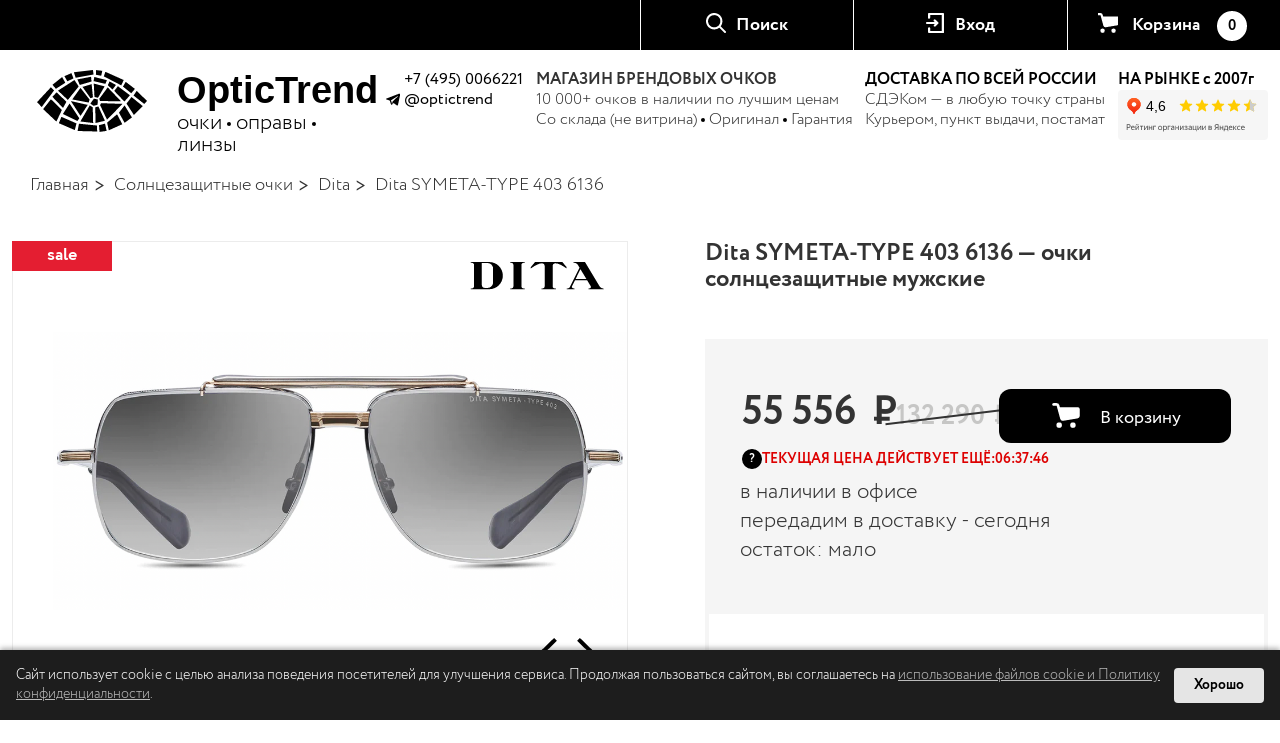

--- FILE ---
content_type: text/html; charset=UTF-8
request_url: https://optictrend.ru/catalog/solntsezashchitnye-ochki/dita/dita_symeta_type_403_6136/
body_size: 78019
content:
<!DOCTYPE html>
<html lang="ru-RU">
<head>
    <!--[if lt IE 9]>
    <script>window.location.href = "http://outdatedbrowser.com/ru/";</script>
    <noscript><meta http-equiv="refresh" content="0; url=http://outdatedbrowser.com/ru/" /></noscript>
    <![endif]-->






<meta name="yandex-verification" content="594822d62ab0af96" />
    <meta id="viewport" name="viewport" content="width=device-width,initial-scale=.5">
    <meta name="SKYPE_TOOLBAR" content="SKYPE_TOOLBAR_PARSER_COMPATIBLE" />
    <meta name="format-detection" content="telephone=no" />
    <meta name="format-detection" content="address=no" />
    <meta http-equiv="x-rim-auto-match" content="none">
    <meta name="robots" content="max-image-preview:large">

	<link rel="stylesheet" href="/assets/css/mobile_menu.css?v=1">
	<link rel="stylesheet" href="/assets/css/desktop_menu.css?v=2">
	
 

    
<script type="application/ld+json">
{
  "@context": "https://schema.org",
  "@type": ["LocalBusiness","Optician"],
  "@id": "https://optictrend.ru#organization",
  "name": "OpticTrend",
  "legalName": "ИП Троян Юрий Витальевич",
  "url": "https://optictrend.ru/",
  "telephone": "+7 (495) 006-62-21",
  "email": "info@optictrend.ru",
  "logo": "https://optictrend.ru/images/logo_black.svg",
  "image": "https://optictrend.ru/images/logo_black.svg",
  "description": "OpticTrend — оптика в Москве. Оригинальные очки, оправы и линзы ведущих брендов. Доставка по Москве и всей России. Работаем с 2007 года.",
  "foundingDate": "2007",
  "foundingLocation": "Москва",
  "priceRange": "₽₽",
  "areaServed": ["Москва", "Россия"],
  "address": {
    "@type": "PostalAddress",
    "streetAddress": "Ветошный переулок, д. 9",
    "addressLocality": "Москва",
    "addressRegion": "Москва",
    "postalCode": "109012",
    "addressCountry": "RU"
  },
  "geo": {
    "@type": "GeoCoordinates",
    "latitude": 55.755444,
    "longitude": 37.621552
  },
  "hasMap": "https://maps.google.com/?cid=1278310919141080829",
  "openingHoursSpecification": [{
    "@type": "OpeningHoursSpecification",
    "dayOfWeek": ["Monday","Tuesday","Wednesday","Thursday","Friday","Saturday","Sunday"],
    "opens": "11:00",
    "closes": "19:00"
  }],
  "currenciesAccepted": "RUB",
  "paymentAccepted": ["Cash","Card","OnlinePayment"],
  "contactPoint": [
    {
      "@type": "ContactPoint",
      "telephone": "+7 (495) 006-62-21",
      "contactType": "customer service",
      "availableLanguage": ["ru"]
    },
    {
      "@type": "ContactPoint",
      "telephone": "+7 (915) 121-11-74",
      "contactType": "customer service",
      "availableLanguage": ["ru"],
      "url": "https://api.whatsapp.com/send?phone=79151211174"
    }
  ],
  "brand": [
    {"@type": "Brand", "name": "Alexander McQueen"},
    {"@type": "Brand", "name": "Armani"},
    {"@type": "Brand", "name": "Balenciaga"},
    {"@type": "Brand", "name": "Bottega Veneta"},
    {"@type": "Brand", "name": "Burberry"},
    {"@type": "Brand", "name": "Carolina Herrera"},
    {"@type": "Brand", "name": "Carrera"},
    {"@type": "Brand", "name": "Chloe"},
    {"@type": "Brand", "name": "David Beckham"},
    {"@type": "Brand", "name": "DITA"},
    {"@type": "Brand", "name": "Dolce & Gabbana"},
    {"@type": "Brand", "name": "Dsquared2"},
    {"@type": "Brand", "name": "Dunhill"},
    {"@type": "Brand", "name": "FILA"},
    {"@type": "Brand", "name": "Gucci"},
    {"@type": "Brand", "name": "Guess"},
    {"@type": "Brand", "name": "Havaianas"},
    {"@type": "Brand", "name": "Hugo Boss"},
    {"@type": "Brand", "name": "Isabel Marant"},
    {"@type": "Brand", "name": "Jimmy Choo"},
    {"@type": "Brand", "name": "Liu Jo"},
    {"@type": "Brand", "name": "Michael Kors"},
    {"@type": "Brand", "name": "Missoni"},
    {"@type": "Brand", "name": "Marc Jacobs"},
    {"@type": "Brand", "name": "Max & Co."},
    {"@type": "Brand", "name": "Max Mara"},
    {"@type": "Brand", "name": "Miu Miu"},
    {"@type": "Brand", "name": "Montblanc"},
    {"@type": "Brand", "name": "Moschino"},
    {"@type": "Brand", "name": "Oakley"},
    {"@type": "Brand", "name": "Oliver Peoples"},
    {"@type": "Brand", "name": "Pierre Cardin"},
    {"@type": "Brand", "name": "Polaroid"},
    {"@type": "Brand", "name": "Prada"},
    {"@type": "Brand", "name": "Persol"},
    {"@type": "Brand", "name": "Puma"},
    {"@type": "Brand", "name": "Ray-Ban"},
    {"@type": "Brand", "name": "Ralph Lauren"},
    {"@type": "Brand", "name": "Roberto Cavalli"},
    {"@type": "Brand", "name": "Saint Laurent"},
    {"@type": "Brand", "name": "Seven Street"},
    {"@type": "Brand", "name": "Tiffany & Co."},
    {"@type": "Brand", "name": "Tommy Hilfiger"},
    {"@type": "Brand", "name": "Tom Ford"},
    {"@type": "Brand", "name": "Twinset"},
    {"@type": "Brand", "name": "Versace"},
    {"@type": "Brand", "name": "Vogue"},
    {"@type": "Brand", "name": "Essilor"},
    {"@type": "Brand", "name": "Carl Zeiss"}
  ],
  "aggregateRating": {
    "@type": "AggregateRating",
    "ratingValue": 4.8,
    "reviewCount": 1394,
    "bestRating": 5,
    "worstRating": 1
  },
  "sameAs": [
    "https://vk.com/optictrend",
    "https://www.youtube.com/channel/UChYRaLPPZRVKSYzAj8QZf_g",
    "https://yandex.ru/maps/org/optictrend/88084094242/",
    "https://2gis.ru/moscow/firm/4504127916349975",
    "https://www.ozon.ru/seller/optictrend-870409/",
    "https://market.yandex.ru/business--optictrend/888258",
    "https://maps.google.com/?cid=1278310919141080829"
  ]
}
</script>
 
	<meta http-equiv="Content-Type" content="text/html; charset=UTF-8" />
<meta name="robots" content="index, follow" />
<meta name="keywords" content="dita symeta-type 403 6136 купить, dita symeta-type 403 6136 цена, dita symeta-type 403 6136 в москве, dita symeta-type 403 6136 с доставкой, заказать dita symeta-type 403 6136, dita symeta-type 403 6136 оригинал" />
<meta name="description" content="Dita SYMETA-TYPE 403 6136 — солнцезащитные очки. Оригинал, стиль и защита для ваших глаз. Купить в Москве, доставка по России в OpticTrend." />
<link rel="canonical" href="https://optictrend.ru/catalog/solntsezashchitnye-ochki/dita/dita_symeta_type_403_6136/" />
<link href="/bitrix/css/main/font-awesome.min.css?164607162323748" type="text/css"  rel="stylesheet" />
<link href="/bitrix/js/ui/design-tokens/dist/ui.design-tokens.min.css?172046620523463" type="text/css"  rel="stylesheet" />
<link href="/bitrix/js/ui/fonts/opensans/ui.font.opensans.min.css?16726637362320" type="text/css"  rel="stylesheet" />
<link href="/bitrix/js/main/popup/dist/main.popup.bundle.min.css?176528870628056" type="text/css"  rel="stylesheet" />
<link href="/bitrix/cache/css/s1/lens4u/page_9902b2e1c4e2420c11a4d797acc0187b/page_9902b2e1c4e2420c11a4d797acc0187b_v1.css?17669324804596" type="text/css"  rel="stylesheet" />
<link href="/bitrix/cache/css/s1/lens4u/template_3395a837069282b4dff8d6277673949b/template_3395a837069282b4dff8d6277673949b_v1.css?1766932476118856" type="text/css"  data-template-style="true" rel="stylesheet" />
<script>if(!window.BX)window.BX={};if(!window.BX.message)window.BX.message=function(mess){if(typeof mess==='object'){for(let i in mess) {BX.message[i]=mess[i];} return true;}};</script>
<script>(window.BX||top.BX).message({"pull_server_enabled":"N","pull_config_timestamp":0,"shared_worker_allowed":"Y","pull_guest_mode":"N","pull_guest_user_id":0,"pull_worker_mtime":1765288635});(window.BX||top.BX).message({"PULL_OLD_REVISION":"Для продолжения корректной работы с сайтом необходимо перезагрузить страницу."});</script>
<script>(window.BX||top.BX).message({"JS_CORE_LOADING":"Загрузка...","JS_CORE_NO_DATA":"- Нет данных -","JS_CORE_WINDOW_CLOSE":"Закрыть","JS_CORE_WINDOW_EXPAND":"Развернуть","JS_CORE_WINDOW_NARROW":"Свернуть в окно","JS_CORE_WINDOW_SAVE":"Сохранить","JS_CORE_WINDOW_CANCEL":"Отменить","JS_CORE_WINDOW_CONTINUE":"Продолжить","JS_CORE_H":"ч","JS_CORE_M":"м","JS_CORE_S":"с","JSADM_AI_HIDE_EXTRA":"Скрыть лишние","JSADM_AI_ALL_NOTIF":"Показать все","JSADM_AUTH_REQ":"Требуется авторизация!","JS_CORE_WINDOW_AUTH":"Войти","JS_CORE_IMAGE_FULL":"Полный размер"});</script>

<script src="/bitrix/js/main/core/core.min.js?1765288827229643"></script>

<script>BX.Runtime.registerExtension({"name":"main.core","namespace":"BX","loaded":true});</script>
<script>BX.setJSList(["\/bitrix\/js\/main\/core\/core_ajax.js","\/bitrix\/js\/main\/core\/core_promise.js","\/bitrix\/js\/main\/polyfill\/promise\/js\/promise.js","\/bitrix\/js\/main\/loadext\/loadext.js","\/bitrix\/js\/main\/loadext\/extension.js","\/bitrix\/js\/main\/polyfill\/promise\/js\/promise.js","\/bitrix\/js\/main\/polyfill\/find\/js\/find.js","\/bitrix\/js\/main\/polyfill\/includes\/js\/includes.js","\/bitrix\/js\/main\/polyfill\/matches\/js\/matches.js","\/bitrix\/js\/ui\/polyfill\/closest\/js\/closest.js","\/bitrix\/js\/main\/polyfill\/fill\/main.polyfill.fill.js","\/bitrix\/js\/main\/polyfill\/find\/js\/find.js","\/bitrix\/js\/main\/polyfill\/matches\/js\/matches.js","\/bitrix\/js\/main\/polyfill\/core\/dist\/polyfill.bundle.js","\/bitrix\/js\/main\/core\/core.js","\/bitrix\/js\/main\/polyfill\/intersectionobserver\/js\/intersectionobserver.js","\/bitrix\/js\/main\/lazyload\/dist\/lazyload.bundle.js","\/bitrix\/js\/main\/polyfill\/core\/dist\/polyfill.bundle.js","\/bitrix\/js\/main\/parambag\/dist\/parambag.bundle.js"]);
</script>
<script>BX.Runtime.registerExtension({"name":"fx","namespace":"window","loaded":true});</script>
<script>BX.Runtime.registerExtension({"name":"ui.design-tokens","namespace":"window","loaded":true});</script>
<script>BX.Runtime.registerExtension({"name":"ui.fonts.opensans","namespace":"window","loaded":true});</script>
<script>BX.Runtime.registerExtension({"name":"main.popup","namespace":"BX.Main","loaded":true});</script>
<script>BX.Runtime.registerExtension({"name":"popup","namespace":"window","loaded":true});</script>
<meta property="og:type" content="product">
<meta property="og:site_name" content="OpticTrend">
<meta property="og:locale" content="ru_RU">
<meta property="og:title" content="Dita SYMETA-TYPE 403 6136 — очки солнцезащитные мужские — купить в OpticTrend">
<meta property="og:description" content="Dita SYMETA-TYPE 403 6136 – Элегантность и Стиль в Каждой Детали Очки бренда Dita – это воплощение эксклюзивности, мастерства и авангардного дизайна. Созданные вручную из премиальных материалов, они…">
<meta property="og:url" content="https://optictrend.ru/catalog/solntsezashchitnye-ochki/dita/dita_symeta_type_403_6136/">
<meta property="og:image" content="https://optictrend.ru/upload/resize_cache/iblock/bf6/1200_1200_1/j0mrjv9qsqvpidprmi1g2icp4k3ze7ub.png">
<meta property="og:image:secure_url" content="https://optictrend.ru/upload/resize_cache/iblock/bf6/1200_1200_1/j0mrjv9qsqvpidprmi1g2icp4k3ze7ub.png">
<meta property="og:image:width" content="1200">
<meta property="og:image:height" content="582">
<meta property="og:image:alt" content="Dita SYMETA-TYPE 403 6136 — очки солнцезащитные мужские — купить в OpticTrend">
<meta property="product:availability" content="instock">
<meta property="product:price:amount" content="55556.00">
<meta property="product:price:currency" content="RUB">
<meta name="twitter:card" content="summary_large_image">
<meta name="twitter:title" content="Dita SYMETA-TYPE 403 6136 — очки солнцезащитные мужские — купить в OpticTrend">
<meta name="twitter:description" content="Dita SYMETA-TYPE 403 6136 – Элегантность и Стиль в Каждой Детали Очки бренда Dita – это воплощение эксклюзивности, мастерства и авангардного дизайна. Созданные вручную из премиальных материалов, они…">
<meta name="twitter:image" content="https://optictrend.ru/upload/resize_cache/iblock/bf6/1200_1200_1/j0mrjv9qsqvpidprmi1g2icp4k3ze7ub.png">
<script>(window.BX||top.BX).message({"LANGUAGE_ID":"ru","FORMAT_DATE":"DD.MM.YYYY","FORMAT_DATETIME":"DD.MM.YYYY HH:MI:SS","COOKIE_PREFIX":"BITRIX_SM","SERVER_TZ_OFFSET":"10800","UTF_MODE":"Y","SITE_ID":"s1","SITE_DIR":"\/","USER_ID":"","SERVER_TIME":1768989546,"USER_TZ_OFFSET":0,"USER_TZ_AUTO":"Y","bitrix_sessid":"766ac1be286af0bc7314071b0da561bc"});</script>


<script  src="/bitrix/cache/js/s1/lens4u/kernel_main/kernel_main_v1.js?1766933444196391"></script>
<script src="https://yastatic.net/s3/passport-sdk/autofill/v1/sdk-suggest-with-polyfills-latest.js"></script>
<script src="/bitrix/js/pull/protobuf/protobuf.min.js?167266209176433"></script>
<script src="/bitrix/js/pull/protobuf/model.min.js?167266209114190"></script>
<script src="/bitrix/js/main/core/core_promise.min.js?16726616282490"></script>
<script src="/bitrix/js/rest/client/rest.client.min.js?16726631349240"></script>
<script src="/bitrix/js/pull/client/pull.client.min.js?176528863749849"></script>
<script src="/bitrix/js/main/popup/dist/main.popup.bundle.min.js?176528888467480"></script>
<script>BX.setJSList(["\/bitrix\/js\/main\/core\/core_fx.js","\/bitrix\/js\/main\/session.js","\/bitrix\/js\/main\/pageobject\/dist\/pageobject.bundle.js","\/bitrix\/js\/main\/core\/core_window.js","\/bitrix\/js\/main\/date\/main.date.js","\/bitrix\/js\/main\/core\/core_date.js","\/bitrix\/js\/main\/utils.js","\/bitrix\/js\/main\/dd.js","\/bitrix\/js\/main\/core\/core_uf.js","\/bitrix\/js\/main\/core\/core_dd.js","\/bitrix\/js\/main\/core\/core_tooltip.js","\/local\/components\/catalog.store.amount\/templates\/.default\/script.js","\/bitrix\/components\/bitrix\/search.title\/script.js","\/bitrix\/templates\/lens4u\/components\/asd\/subscribe.quick.form\/footer\/script.js"]);</script>
<script>BX.setCSSList(["\/bitrix\/templates\/.default\/components\/bitrix\/catalog\/def\/style.css","\/local\/components\/catalog.store.amount\/templates\/.default\/style.css","\/bitrix\/templates\/lens4u\/components\/bitrix\/search.title\/visual1\/style.css","\/bitrix\/templates\/lens4u\/template_styles.css"]);</script>
<!-- GETSALE CODE -->
                <script type='text/javascript'>
                    (function(d, w, c) {
                      w[c] = {
                        projectId:1403
                      };
                      var n = d.getElementsByTagName('script')[0],
                      s = d.createElement('script'),
                      f = function () { n.parentNode.insertBefore(s, n); };
                      s.type = 'text/javascript';
                      s.async = true;
                      s.src = '//rt.getsale.io/loader.js';
                      if (w.opera == '[object Opera]') {
                          d.addEventListener('DOMContentLoaded', f, false);
                      } else { f(); }
                    })(document, window, 'getSaleInit');
                </script>
                <!-- /GETSALE CODE -->
            <script type="text/javascript">
                document.addEventListener("click", function(event){
                    var current = event.srcElement || event.currentTarget || event.target;
                    var parCurrent = current.parentElement;
                    
                    if (current.id.match("buy_link") || parCurrent.id.match("buy_link")) {
                        var productMatches = current.id.match(/([0-9]+)_buy_link/);
                        if (productMatches) {
                            if (window.getSale) {
                                getSale.event("add-to-cart");
                                console.log("add-to-cart");
                            } else {
                                (function (w, c) {
                                    w[c] = w[c] || [];
                                    w[c].push(function (getSale) {
                                        getSale.event("add-to-cart");
                                        console.log("add-to-cart")
                                    });
                                })(window, "getSaleCallbacks")
                            }
                        }
                    }

                    if ((current.href && (current.href.match("Action=ADD2BASKET") || current.href.match("action=ADD2BASKET"))) ||
                        (parCurrent.href && (parCurrent.href.match("Action=ADD2BASKET") || parCurrent.href.match("action=ADD2BASKET")))
                    ) {
                        if (window.getSale) {
                                getSale.event("add-to-cart");
                                console.log("add-to-cart");
                            } else {
                                (function (w, c) {
                                    w[c] = w[c] || [];
                                    w[c].push(function (getSale) {
                                        getSale.event("add-to-cart");
                                        console.log("add-to-cart")
                                    });
                                })(window, "getSaleCallbacks")
                            }
                    }

                    if ((current.href && (current.href.match("Action=delete") || current.href.match("action=delete"))) ||
                    (parCurrent.href && (parCurrent.href.match("Action=delete") || parCurrent.href.match("action=delete")))
                    ) {
                            if (window.getSale) {
                                getSale.event("del-from-cart");
                                console.log("del-from-cart");
                            } else {
                                (function (w, c) {
                                    w[c] = w[c] || [];
                                    w[c].push(function (getSale) {
                                        getSale.event("del-from-cart");
                                        console.log("del-from-cart")
                                    });
                                })(window, "getSaleCallbacks")
                            }
                    }
                });
                </script>
<script type='text/javascript'>
                function getCookie(name) {
                  var matches = document.cookie.match(new RegExp("(?:^|; )" + name.replace(/([\.$?*|{}\(\)\[\]\\/\+^])/g, '\$1') + "=([^;]*)"));
                  return matches ? decodeURIComponent(matches[1]) : 'N';
                }

                var getsale_add = getCookie('GETSALE_ADD');
                if(getsale_add && getsale_add == 'Y') {
                    if (window.getSale) {
                        getSale.event('add-to-cart');
                        console.log('add-to-cart');
                    } else {
                        (function (w, c) {
                            w[c] = w[c] || [];
                            w[c].push(function (getSale) {
                                getSale.event('add-to-cart');
                                console.log('add-to-cart')
                            });
                        })(window, 'getSaleCallbacks')
                    }
                    document.cookie = 'GETSALE_ADD=N; path=/;';
                }
                
                var getsale_del = getCookie('GETSALE_DEL');
                if(getsale_del && getsale_del == 'Y') {
                    if (window.getSale) {
                        getSale.event('del-from-cart');
                        console.log('del-from-cart');
                    } else {
                        (function (w, c) {
                            w[c] = w[c] || [];
                            w[c].push(function (getSale) {
                                getSale.event('del-from-cart');
                                console.log('del-from-cart')
                            });
                        })(window, 'getSaleCallbacks')
                    }
                    document.cookie = 'GETSALE_DEL=N; path=/;';
                }
                </script>
                    <script type='text/javascript'>
                        (function(w, c) {
                            w[c] = w[c] || [];
                            w[c].push(function(getSale) {
                                getSale.event('item-view');
                                console.log('item-view');
                            });
                        })(window, 'getSaleCallbacks');
                    </script>
<script>window.addEventListener("load", function(event) {let tokenPageOrigin = "https://optictrend.ru";let oauthQueryParams = {client_id: "7b767550f9f441e08d3dc1eed5d88b51", response_type: "token",redirect_uri: "https://optictrend.ru/yandexid/oauth.php"};function authorizationUser(o){console.log(o);let t="/bitrix/tools/yandexpay.yandexid/auth.php";fetch(t=t+"?action=ajax_authorization_user&access_token="+o,{method:"GET",headers:{"Content-Type":"application/json"}}).then(o=>o.json()).then(o=>{console.log(o),!1==o.error&&(window.location.href="/catalog/solntsezashchitnye-ochki/dita/dita_symeta_type_403_6136/")}).catch(o=>console.log("error",o))}let suggestParams = {"view":"button","parentId":"login_using_yandex_id","buttonView":"additional","buttonTheme":"dark","buttonSize":"xs","buttonBorderRadius":"4"};function yandexIdInit(){window.YaAuthSuggest.init(oauthQueryParams,tokenPageOrigin,suggestParams).then(function(n){return n.handler()}).then(function(n){authorizationUser(n.access_token)}).catch(function(n){console.log("Что-то пошло не так: ",n)});};if(!!document.getElementById("login_using_yandex_id")){yandexIdInit();} else {function handleBlockAppearance(o,d){for(let c of o)"childList"===c.type&&c.addedNodes.forEach(o=>{"login_using_yandex_id"===o.id&&yandexIdInit()})};const observer=new MutationObserver(handleBlockAppearance);observer.observe(document.body,{childList:!0,subtree:!0});}})</script>



<script  src="/bitrix/cache/js/s1/lens4u/template_66795dfa7aca409988e209e54d86c9d4/template_66795dfa7aca409988e209e54d86c9d4_v1.js?17669324768456"></script>
<script  src="/bitrix/cache/js/s1/lens4u/page_6ce324b4aa342e7886c45d70b54a2a0d/page_6ce324b4aa342e7886c45d70b54a2a0d_v1.js?17669324801749"></script>

    <title>Dita SYMETA-TYPE 403 6136 — очки солнцезащитные в Москве купить с доставкой по России | OpticTrend</title>




    <!--[if lte IE 9]>
        <link rel="stylesheet" href="css/ie9.css"/>
        <script>window.msie = 9;</script>
    <![endif]-->

    <!-- Force latest available IE rendering engine and Chrome Frame (if installed) -->
    <!--[if lt IE 11]><meta http-equiv="X-UA-Compatible" content="IE=edge,chrome=1"><![endif]-->

    <!-- Place favicon.ico and apple-touch-icon.png in the root directory -->

	<link rel="icon" href="/favicon.ico" sizes="any"><!-- 32×32 -->
	<link rel="icon" href="/favicons/favicon.svg" type="image/svg+xml">
	<link rel="apple-touch-icon" href="/apple-touch-icon.png"><!-- 180×180 -->
	<link rel="manifest" href="/manifest.webmanifest">

    <!--<link rel="shortcut icon" sizes="32x32" href="/favicon32.ico" type="image/x-icon" />-->

    <!-- iOS, Android : sizes - 57x57, 114x114, 72x72, 144x144, 60x60, 120x120, 76x76, 152x152-->
    <!--<link rel="apple-touch-icon" sizes="57x57" href="/apple-touch-icon-57x57.png">-->
	<script src="/js/jquery-3.4.1.js"></script>
	<script src="https://pay.yandex.ru/sdk/v1/pay.js" async></script>
</head>
<body role="document">
<div id="bitrixpanel"></div>
<div id="wrapper" class="wrapper">











    <header class="header" role="banner">
        <div class="header__top">
            <div class="container-fluid">
				<div class="row">
	<div class="col-xs-6 col-sm-5 col-lg-4 col-lg-offset-12 col-sm-offset-5 col-force-width">
					<!--form id="search" action="/search/index.php" method="get" class="search"-->
<div id="title-search" class="bx-searchtitle">
	<form action="/search2/index.php" class="search" id="search">
		<div class="bx-input-group">
			<input id="title-search-input" type="text" name="q" value="" autocomplete="off" class="bx-form-control"/>
			<span class="bx-input-group-btn">
				<button class="btn btn-default" type="submit" name="s"><i class="fa fa-search"></i></button>
			</span>
		</div>
	</form>
</div>
<script>
	BX.ready(function(){
		new JCTitleSearch({
			'AJAX_PAGE' : '/catalog/solntsezashchitnye-ochki/dita/dita_symeta_type_403_6136/',
			'CONTAINER_ID': 'title-search',
			'INPUT_ID': 'title-search-input',
			'MIN_QUERY_LEN': 2
		});
	});
</script>

			<!--/form-->
			<a href="/search2/" title="" class="header__action-link svg-icon-search js-toggle no-after" id="search-link" data-target="#search">Поиск </a>
			<div id="yandex-suggest"></div>
				</div>
	<div class="col-xs-6 col-sm-5 col-lg-4 col-force-width header__action-link-box">
			<a href="javascript://" title="" class="header__action-link svg-icon-login">Вход </a>
			
	<form id="auth_form" name="system_auth_form6zOYVN" class="form login-form" method="post" target="_top" action="/catalog/solntsezashchitnye-ochki/dita/dita_symeta_type_403_6136/?login=yes">
				<div class="form__row">
					<input type="text" name="USER_LOGIN" maxlength="50" value="" size="17" placeholder="Имя пользователя">
		</div>

		<div class="form__row">
						<input type="password" name="USER_PASSWORD" maxlength="50" size="17" autocomplete="off" placeholder="Пароль" />
			<input type="hidden" id="USER_REMEMBER_frm" name="USER_REMEMBER" value="Y" />
		</div>
		
				
		<div class="login-form__actions">
			<input class="btn display-block" type="submit" name="Login" value="Войти" />
			<div id="login_using_yandex_id">
			</div>
			<div class="row">
				<div class="col-xs-12">
					<noindex><a rel="nofollow" class="login-form__link" href="/auth/?forgot_password=yes" title="">Забыли пароль?</a></noindex>
				</div>
				<div class="col-xs-12">
					<noindex><a rel="nofollow" class="login-form__link link--next js-popup" data-type="reg" href="/catalog/solntsezashchitnye-ochki/dita/dita_symeta_type_403_6136/?register=yes&amp;backurl=%2Fcatalog%2Fsolntsezashchitnye-ochki%2Fdita%2Fdita_symeta_type_403_6136%2F" title="">Регистрация</a></noindex>
				</div>
			</div>
		</div>
		
							<input type="hidden" name="backurl" value="/catalog/solntsezashchitnye-ochki/dita/dita_symeta_type_403_6136/" />
						<input type="hidden" name="AUTH_FORM" value="Y" />
		<input type="hidden" name="TYPE" value="AUTH" />
			
	</form>
			</div>
		
	<div id="small-cart-block" class="col-xs-6 col-sm-5 col-lg-4 col-force-width cart-quick-hover">
		<a href="/personal/cart/" title="Корзина" class="header__action-link svg-icon-cart">
	Корзина
	<div class="header__action-count">0</div>
</a>
	</div>
	<div class="col-xs-6 col-sm-4 col-lg-4 col-force-width visible-xs visible-sm visible-md">
		<a href="#" title="" onclick="toggle_menu_f()" class="header__action-link js-mobile-nav svg-icon-menu">Меню </a>
	</div>
</div>
            </div>
        </div><!-- end .header__top -->

        <div class="header__middle">
            <div class="container-fluid">
                <div class="row">
                    <div class="col-xs-10 col-sm-10 col-lg-7">
						<div class="logo" >
						<a class="main_link" href="/" title="Перейти на главную"></a>
						<a href="/catalog/solntsezashchitnye-ochki/" title="Перейти в раздел солнцезащитные очки">
							<span class="logo_text">очки<span>
						</a>

						<i class="logo__delimiter logo_text"></i>

						<a href="/catalog/ochki-dlya-zreniya/" title="Перейти в раздел оправы для очков ">
							<span class="logo_text">оправы </span>
						</a>

						<i class="logo__delimiter logo_text"></i>

						<a href="/catalog/linzy-dlya-ochkov/" title="Перейти в раздел линзы для очков">
							<span class="logo_text">линзы</span>
						</a>
						</div>
                    </div>


                    <div class="col-lg-17 col-xs-14 col-sm-14">
                        <div class="header__contacts-outer" style="display: flex; flex-direction: row; justify-content: space-between;">
                            <div class="header__contacts-cell hidden-xs">
                                <div class="header__contacts" style="display: flex; flex-direction: row; text-align: justify;">
									<div class="picto">
	<a href="https://t.me/optictrend" target="_blank" rel="noopener" aria-label="Написать в Telegram @optictrend" style="display:inline-block; margin-top:22px; margin-right:4px;" data-tg-user="optictrend" onclick="return window.otOpenTelegram && otOpenTelegram(event, this.dataset.tgUser);">
		<svg width="15" height="15" viewBox="0 0 24 24" aria-hidden="true" xmlns="http://www.w3.org/2000/svg">
			<path d="M22.5 2.7L2.7 10.3c-1.3.5-1.3 1.3-.2 1.7l5.1 1.6 1.9 6c.2.8.4.9.8.9.4 0 .6-.2.9-.5l2.5-2.4 5.2 3.8c1 .6 1.7.3 1.9-.9l3.4-16c.3-1.5-.6-2.1-1.7-1.8zM9.3 13.5l10.8-6.8c.5-.3.9.1.5.4l-8.7 8.3-.3 3.3c0 .2-.1.3-.2.4l-2-6.3z" fill="currentColor"/>
		</svg>
	</a>
</div>
<div class="header__contacts__main" style="display: flex; flex-direction: column; text-align: justify;">
	<div class="header__contacts__tel">
	<a href="tel:+74950066221" id="msk-link">+7 (495) 0066221</a><br>
	<a target="_blank" rel="noopener" href="https://t.me/optictrend" data-tg-user="optictrend" onclick="return window.otOpenTelegram && otOpenTelegram(event, this.dataset.tgUser);">@optictrend</a><br/>
	
	</div>
</div>
<script>
// OT: Open Telegram app if available, otherwise fall back to https://t.me/<user>
(function(){
  if (window.otOpenTelegram) return;
  window.otOpenTelegram = function(e, user){
    try {
      if (e && e.preventDefault) e.preventDefault();
      user = (user || '').replace(/^@/, '');
      if (!user) return true;

      var tgDeep = 'tg://resolve?domain=' + encodeURIComponent(user);
      var webUrl = 'https://t.me/' + encodeURIComponent(user);

      // Try open app (mobile / desktop Telegram installed)
      window.location.href = tgDeep;

      // Fallback to web after a short delay
      setTimeout(function(){
        window.open(webUrl, '_blank', 'noopener');
      }, 450);

      return false;
    } catch (err) {
      return true;
    }
  };
})();
</script>
                                </div>
                            </div>
                            <div class="header__contacts-cell hidden-xs">
                                <div class="header__contacts" style="display: flex; flex-direction: row;">
									<span el="Москва"></span> 
								
                                    <div class="header__contacts__main">
  <strong>МАГАЗИН БРЕНДОВЫХ ОЧКОВ</strong><br/>
  <span>10 000+ очков в наличии по лучшим ценам</span><br/>
  <span>Со склада (не витрина) <i class="logo__delimiter logo_text"></i> Оригинал <i class="logo__delimiter logo_text"></i> Гарантия</span><br/>
</div>
                                </div>
                            </div>


                            <div class="header__contacts-cell hidden-xs hidden-sm hidden-md">
                                <div class="header__contacts">
                                    <div class="header__contacts__main">
										<b><a href="/about/delivery/">ДОСТАВКА ПО ВСЕЙ РОССИИ</a></b> <br>

СДЭКом — в любую точку страны<br>
Курьером, пункт выдачи, постамат
                                    </div>
                                </div>
                            </div>
                            <div class="header__contacts-cell hidden-xs hidden-sm">
                                <div class="header__contacts" style="display: flex; flex-direction: column; text-align: center;">
										<div style="display: flex; flex-direction: column; align-items: flex-start;">
											<a href="/news/novosti-magazina/18-let-na-rynke-rost-vyzovy-i-uspekhi-optictrend/" class="bold">НА РЫНКЕ с 2007г</a>
										<iframe src="https://yandex.ru/sprav/widget/rating-badge/88084094242?type=rating" width="150" height="50" frameborder="0"></iframe>
										</div>
                                </div>
                            </div>
                        </div>
                    </div>

                    <div class="col-xs-offset-3 col-xs-3 visible-xs" >
						<a style="float: left;margin-top: 7px;" href="tel:79151211174" class="header__contacts-btn"> </a>
                    </div>
                    <div class="col-xs-3 visible-xs">
                        <a href="https://api.whatsapp.com/send?phone=79151211174"><img style="width: 53px; height: auto;max-width: none;" alt="whatsapp.png" src="/upload/medialibrary/487/487d0eab5d623746f1f8d421205941d7.png"  title="Отправить сообщение через Whatsup"></a>
                    </div>

                    <div class="col-xs-3 visible-xs">
						<!-- УСЛОВНЫЕ ЯНДЕКС КАРТЫ -->
								<span el="Сиэтл"></span><a href="/about/punkty-vydachi/" class="ya_maps_header">
					<img src="/images/ya.maps.png" alt="Адреса пунктов выдачи" /></a>
                    </div>
                    <!--div class="col-xs-2 visible-xs" >
						<a style="float: left;margin-top: 7px; width: 50px; height: 50px; background-image:url(/images/check_vision.png); background-size: cover;" href="javascript://" title="" class="header__contacts__link js-popup" data-type="callback" ></a>
                    </div-->
					                    <!--div class="col-xs-3 visible-sm visible-md">
                        <button class="header__menu-btn js-mobile-nav" type="button">МЕНЮ</button>
                    </div-->
                </div>
            </div>
        </div><!-- end .header__middle -->

<!-- Главное меню -->
<nav class="desktop_menu">
	<div class="separator_block"><div class="container-fluid"><ul class="level1 menu-level">
<li><a href="#" data-target="level2-kontaktnye_linzy" data-double-tap="/catalog/kontaktnye-linzy/">Контактные линзы</a></li>
<li><a href="#" data-target="level2-solncezasitnye_ocki" data-double-tap="/catalog/solntsezashchitnye-ochki/">Солнцезащитные очки</a></li>
<li><a href="#" data-target="level2-opravy_dla_ockov" data-double-tap="/catalog/ochki-dlya-zreniya/">Оправы для очков</a></li>
<li><a href="#" data-target="level2-linzy_dla_ockov" data-double-tap="/catalog/linzy-dlya-ochkov/">Линзы для очков</a></li>
<li><a href="/catalog/sale/" data-double-tap="/catalog/sale/">Распродажа очков</a></li>
</ul>
</div></div><div class="separator_block"><div class="container-fluid"><ul class="level2 menu-level" id="level2-kontaktnye_linzy">
<li><a href="#" data-target="level3-kontaktnye_linzypo_sroku_zameny">По сроку замены</a></li>
<li><a href="#" data-target="level3-kontaktnye_linzypo_tipu">По типу</a></li>
<li><a href="#" data-target="level3-kontaktnye_linzyaksessuary">Аксессуары</a></li>
</ul>
<ul class="level2 menu-level" id="level2-solncezasitnye_ocki">
<div class="no_parent"><li><a href="/catalog/solntsezashchitnye-ochki/muzhskie-ochki/">Мужские</a></li>
<li><a href="/catalog/solntsezashchitnye-ochki/zhenskie-ochki/">Женские</a></li>
<li><a href="/catalog/solntsezashchitnye-ochki/detskie/">Детские</a></li>
<li><a href="/catalog/solntsezashchitnye-ochki/?sort=DATE_CREATE,desc">Новинки</a></li>
<li><a href="/catalog/solntsezashchitnye-ochki/hit/">ХИТ</a></li>
<li><a href="/catalog/solntsezashchitnye-ochki/aktsiya/">Акция</a></li>
<li><a href="/catalog/solntsezashchitnye-ochki/sale/">SALE</a></li>
</div><li><a href="#" data-target="level3-solncezasitnye_ockibrendy1">БРЕНДЫ</a></li>
<li><a href="#" data-target="level3-solncezasitnye_ockirazmery">РАЗМЕРЫ</a></li>
<li><a href="#" data-target="level3-solncezasitnye_ockiformy">ФОРМЫ</a></li>
<li><a href="#" data-target="level3-solncezasitnye_ockicvet">ЦВЕТ</a></li>
<li><a href="#" data-target="level3-solncezasitnye_ockimaterial">МАТЕРИАЛ</a></li>
<li><a href="#" data-target="level3-solncezasitnye_ockicvet_linz">ЦВЕТ ЛИНЗ</a></li>
<li><a href="#" data-target="level3-solncezasitnye_ockistepen_zatemnenia">СТЕПЕНЬ ЗАТЕМНЕНИЯ</a></li>
<li><a href="#" data-target="level3-solncezasitnye_ockiosobennosti_linz">ОСОБЕННОСТИ ЛИНЗ</a></li>
<li><a href="#" data-target="level3-solncezasitnye_ockimaterial_linzy">МАТЕРИАЛ ЛИНЗЫ</a></li>
</ul>
<ul class="level2 menu-level" id="level2-opravy_dla_ockov">
<div class="no_parent"><li><a href="/catalog/ochki-dlya-zreniya/muzhskie-opravy/">Мужские</a></li>
<li><a href="/catalog/ochki-dlya-zreniya/zhenskie-opravy/">Женские</a></li>
<li><a href="/catalog/ochki-dlya-zreniya/detskie-opravy/">Детские</a></li>
<li><a href="/catalog/ochki-dlya-zreniya/?sort=DATE_CREATE,desc">Новинки</a></li>
<li><a href="/catalog/ochki-dlya-zreniya/hit/">ХИТ</a></li>
<li><a href="/catalog/ochki-dlya-zreniya/aktsiya/">Акция</a></li>
<li><a href="/catalog/ochki-dlya-zreniya/sale/">SALE</a></li>
</div><li><a href="#" data-target="level3-opravy_dla_ockovbrendy1">БРЕНДЫ</a></li>
<li><a href="#" data-target="level3-opravy_dla_ockovrazmery">РАЗМЕРЫ</a></li>
<li><a href="#" data-target="level3-opravy_dla_ockovformy">ФОРМЫ</a></li>
<li><a href="#" data-target="level3-opravy_dla_ockovcvet">ЦВЕТ</a></li>
<li><a href="#" data-target="level3-opravy_dla_ockovmaterial">МАТЕРИАЛ</a></li>
<li><a href="#" data-target="level3-opravy_dla_ockovkonstrukcia">КОНСТРУКЦИЯ</a></li>
</ul>
<ul class="level2 menu-level" id="level2-linzy_dla_ockov">
<li><a href="/catalog/linzy-dlya-ochkov/ochki-dlya-chteniya/">Для чтения</a></li>
<li><a href="/catalog/linzy-dlya-ochkov/dlya-dali/">Для дали</a></li>
<li><a href="/catalog/linzy-dlya-ochkov/ochki-dlya-kompyutera/">Для работы за компьютером</a></li>
<li><a href="/catalog/linzy-dlya-ochkov/ochki-dlya-voditelya/">Для вождения</a></li>
<li><a href="/catalog/linzy-dlya-ochkov/fotokhromnye_linzy/">Фотохромные</a></li>
<li><a href="#" data-target="level3-linzy_dla_ockovessilor">Essilor</a></li>
<li><a href="#" data-target="level3-linzy_dla_ockovcarl_zeiss">Carl Zeiss</a></li>
</ul>
</div></div><div class="container-fluid"><ul class="level3 menu-level" id="level3-kontaktnye_linzypo_sroku_zameny">
<li><a href="/catalog/kontaktnye-linzy/odnodnevnye-linzy/">Однодневные</a></li>
<li><a href="/catalog/kontaktnye-linzy/dvukhnedelnye-linzy/">Двухнедельные</a></li>
<li><a href="/catalog/kontaktnye-linzy/linzy-na-mesyats/">Линзы на месяц</a></li>
</ul>
<ul class="level3 menu-level" id="level3-kontaktnye_linzypo_tipu">
<li><a href="/catalog/kontaktnye-linzy/tsvetnye-linzy/">Цветные линзы</a></li>
<li><a href="/catalog/kontaktnye-linzy/toricheskie-linzy/">Астигматические линзы</a></li>
</ul>
<ul class="level3 menu-level" id="level3-kontaktnye_linzyaksessuary">
<li><a href="/catalog/aksessuary-dlya-linz/rastvory-dlya-linz/">Растворы для линз</a></li>
<li><a href="/catalog/aksessuary-dlya-linz/glaznye-kapli/">Глазные капли</a></li>
<li><a href="/catalog/aksessuary-dlya-linz/nabory-dlya-linz/">Наборы для линз</a></li>
<li><a href="/catalog/aksessuary-dlya-linz/pintsety_1/">Пинцеты</a></li>
<li><a href="/catalog/aksessuary-dlya-linz/soputstvuyushchie-tovary_1/">БАДы</a></li>
</ul>
<ul class="level3 menu-level" id="level3-solncezasitnye_ockibrendy1">
<li><a href="/catalog/solntsezashchitnye-ochki/alexander_mcqueen/">Alexander McQueen</a></li>
<li><a href="/catalog/solntsezashchitnye-ochki/emporio-armani/">Armani</a></li>
<li><a href="/catalog/solntsezashchitnye-ochki/balenciaga/">Balenciaga</a></li>
<li><a href="/catalog/solntsezashchitnye-ochki/bottega_veneta/">Bottega Veneta</a></li>
<li><a href="/catalog/solntsezashchitnye-ochki/burberry/">Burberry</a></li>
<li><a href="/catalog/solntsezashchitnye-ochki/carolina_herrera/">Carolina Herrera</a></li>
<li><a href="/catalog/solntsezashchitnye-ochki/carrera/">Carrera</a></li>
<li><a href="/catalog/solntsezashchitnye-ochki/chloe/">Chloe</a></li>
<li><a href="/catalog/solntsezashchitnye-ochki/david_beckham/">David Beckham</a></li>
<li><a href="/catalog/solntsezashchitnye-ochki/dita/">DITA</a></li>
<li><a href="/catalog/solntsezashchitnye-ochki/dolce-gabbana/">Dolce &amp; Gabbana</a></li>
<li><a href="/catalog/solntsezashchitnye-ochki/dsquared2/">Dsquared2</a></li>
<li><a href="/catalog/solntsezashchitnye-ochki/dunhill/">Dunhill</a></li>
<li><a href="/catalog/solntsezashchitnye-ochki/fila/">FILA</a></li>
<li><a href="/catalog/solntsezashchitnye-ochki/gucci_1/">GUCCI</a></li>
<li><a href="/catalog/solntsezashchitnye-ochki/guess_1/">Guess</a></li>
<li><a href="/catalog/solntsezashchitnye-ochki/havaianas/">Havaianas</a></li>
<li><a href="/catalog/solntsezashchitnye-ochki/hugo-boss/">Hugo Boss</a></li>
<li><a href="/catalog/solntsezashchitnye-ochki/isabel_marant/">Isabel Marant</a></li>
<li><a href="/catalog/solntsezashchitnye-ochki/jimmy-choo_1/">Jimmy Choo</a></li>
<li><a href="/catalog/solntsezashchitnye-ochki/liu_jo/">Liu Jo</a></li>
<li><a href="/catalog/solntsezashchitnye-ochki/michael_kors_1205/">Michael Kors</a></li>
<li><a href="/catalog/solntsezashchitnye-ochki/missoni/">Missoni</a></li>
<li><a href="/catalog/solntsezashchitnye-ochki/marc-by-marc-jacobs_1/">Marc Jacobs</a></li>
<li><a href="/catalog/solntsezashchitnye-ochki/max_co/">Max &amp; Co.</a></li>
<li><a href="/catalog/solntsezashchitnye-ochki/maxmara/">Max Mara</a></li>
<li><a href="/catalog/solntsezashchitnye-ochki/miu-miu/">MIU MIU</a></li>
<li><a href="/catalog/solntsezashchitnye-ochki/montblanc/">MontBlanc</a></li>
<li><a href="/catalog/solntsezashchitnye-ochki/moschino/">Moschino</a></li>
<li><a href="/catalog/solntsezashchitnye-ochki/oakley/">Oakley</a></li>
<li><a href="/catalog/solntsezashchitnye-ochki/oliver_peoples/">Oliver Peoples</a></li>
<li><a href="/catalog/solntsezashchitnye-ochki/pierre_cardin/">Pierre Cardin</a></li>
<li><a href="/catalog/solntsezashchitnye-ochki/polaroid/">Polaroid</a></li>
<li><a href="/catalog/solntsezashchitnye-ochki/prada/">Prada</a></li>
<li><a href="/catalog/solntsezashchitnye-ochki/persol/">Persol</a></li>
<li><a href="/catalog/solntsezashchitnye-ochki/ray-ban/">Ray-Ban</a></li>
<li><a href="/catalog/solntsezashchitnye-ochki/ray-ban/meta/">Ray-Ban Meta</a></li>
<li><a href="/catalog/solntsezashchitnye-ochki/ralph_lauren/">Ralph Lauren</a></li>
<li><a href="/catalog/solntsezashchitnye-ochki/roberto_cavalli/">Roberto Cavalli</a></li>
<li><a href="/catalog/solntsezashchitnye-ochki/saint-laurent/">Saint Laurent</a></li>
<li><a href="/catalog/solntsezashchitnye-ochki/7th_street/">Seven Street</a></li>
<li><a href="/catalog/solntsezashchitnye-ochki/tiffany-co/">Tiffany &amp; Co</a></li>
<li><a href="/catalog/solntsezashchitnye-ochki/tommy-hilfiger/">Tommy Hilfiger</a></li>
<li><a href="/catalog/solntsezashchitnye-ochki/tom-ford/">TOM FORD</a></li>
<li><a href="/catalog/solntsezashchitnye-ochki/twinset/">Twinset</a></li>
<li><a href="/catalog/solntsezashchitnye-ochki/versace/">Versace</a></li>
<li><a href="/catalog/solntsezashchitnye-ochki/vogue/">Vogue</a></li>
</ul>
<ul class="level3 menu-level" id="level3-solncezasitnye_ockirazmery">
<li><a href="/catalog/solntsezashchitnye-ochki/xs/">XS</a></li>
<li><a href="/catalog/solntsezashchitnye-ochki/s/">S</a></li>
<li><a href="/catalog/solntsezashchitnye-ochki/m/">M</a></li>
<li><a href="/catalog/solntsezashchitnye-ochki/l/">L</a></li>
<li><a href="/catalog/solntsezashchitnye-ochki/xl/">XL</a></li>
<li><a href="/catalog/solntsezashchitnye-ochki/xxl/">XXL</a></li>
</ul>
<ul class="level3 menu-level" id="level3-solncezasitnye_ockiformy">
<li><a href="/catalog/solntsezashchitnye-ochki/pryamougolnye/">Прямоугольные</a></li>
<li><a href="/catalog/solntsezashchitnye-ochki/kvadratnye/">Квадратные</a></li>
<li><a href="/catalog/solntsezashchitnye-ochki/koshachiy_glaz/">Кошачий глаз</a></li>
<li><a href="/catalog/solntsezashchitnye-ochki/aviatory/">Авиаторы</a></li>
<li><a href="/catalog/solntsezashchitnye-ochki/ovalnye/">Овальные</a></li>
<li><a href="/catalog/solntsezashchitnye-ochki/panto/">Панто</a></li>
<li><a href="/catalog/solntsezashchitnye-ochki/babochka/">Бабочка</a></li>
<li><a href="/catalog/solntsezashchitnye-ochki/shestiugolnye/">Шестиугольные</a></li>
<li><a href="/catalog/solntsezashchitnye-ochki/kruglye/">Круглые</a></li>
<li><a href="/catalog/solntsezashchitnye-ochki/monolinza/">Маска</a></li>
<li><a href="/catalog/solntsezashchitnye-ochki/uzkie/">Узкие</a></li>
<li><a href="/catalog/solntsezashchitnye-ochki/vayfarery/">Вайфареры</a></li>
<li><a href="/catalog/solntsezashchitnye-ochki/klabmastery/">Клабмастеры</a></li>
</ul>
<ul class="level3 menu-level" id="level3-solncezasitnye_ockicvet">
<li><a href="/catalog/solntsezashchitnye-ochki/chernyy/">Черные</a></li>
<li><a href="/catalog/solntsezashchitnye-ochki/korichnevyy/">Коричневый</a></li>
<li><a href="/catalog/solntsezashchitnye-ochki/fzolotoy/">Золотой</a></li>
<li><a href="/catalog/solntsezashchitnye-ochki/seryy/">Серый</a></li>
<li><a href="/catalog/solntsezashchitnye-ochki/siniy-ochki/">Синий</a></li>
<li><a href="/catalog/solntsezashchitnye-ochki/zelenye-ochki/">Зеленый</a></li>
<li><a href="/catalog/solntsezashchitnye-ochki/rozovye-ochki/">Розовый</a></li>
<li><a href="/catalog/solntsezashchitnye-ochki/belye-ochki/">Белый</a></li>
<li><a href="/catalog/solntsezashchitnye-ochki/krasnye-ochki/">Красный</a></li>
<li><a href="/catalog/solntsezashchitnye-ochki/golubie-ochki/">Голубой</a></li>
<li><a href="/catalog/solntsezashchitnye-ochki/bezhevye-ochki/">Бежевый</a></li>
<li><a href="/catalog/solntsezashchitnye-ochki/serebryanye-ochki/">Серебряный</a></li>
<li><a href="/catalog/solntsezashchitnye-ochki/bordovye-ochki/">Бордовый</a></li>
<li><a href="/catalog/solntsezashchitnye-ochki/fioletovye-ochki/">Фиолетовый</a></li>
<li><a href="/catalog/solntsezashchitnye-ochki/oranzhevye-ochki/">Оранжевый</a></li>
<li><a href="/catalog/solntsezashchitnye-ochki/zheltye-ochki/">Желтый</a></li>
<li><a href="/catalog/solntsezashchitnye-ochki/prozrachnye-chki/">Прозрачный</a></li>
<li><a href="/catalog/solntsezashchitnye-ochki/fuksiya/">Фуксия</a></li>
<li><a href="/catalog/solntsezashchitnye-ochki/sirenevyy/">Сиреневый</a></li>
<li><a href="/catalog/solntsezashchitnye-ochki/bronzovye-ochki/">Бронзовый</a></li>
</ul>
<ul class="level3 menu-level" id="level3-solncezasitnye_ockimaterial">
<li><a href="/catalog/solntsezashchitnye-ochki/plastikivie-ochki/">Пластиковые</a></li>
<li><a href="/catalog/solntsezashchitnye-ochki/atsetat/">Ацетат</a></li>
<li><a href="/catalog/solntsezashchitnye-ochki/polikarbonat/">Поликарбонат</a></li>
<li><a href="/catalog/solntsezashchitnye-ochki/poliamid/">Полиамид</a></li>
<li><a href="/catalog/solntsezashchitnye-ochki/rmaterial-propionat/">Пропионат</a></li>
<li><a href="/catalog/solntsezashchitnye-ochki/rmaterial-tsellyuloza/">Целлюлоза</a></li>
<li><a href="/catalog/solntsezashchitnye-ochki/rmaterial-kopoliester/">Кополиэстер</a></li>
<li><a href="/catalog/solntsezashchitnye-ochki/material-polimer/">Полимер</a></li>
<li><a href="/catalog/solntsezashchitnye-ochki/rmaterial-poliester/">Полиэстер</a></li>
<li><a href="/catalog/solntsezashchitnye-ochki/omatter/">O Matter</a></li>
<li><a href="/catalog/solntsezashchitnye-ochki/rmaterial-rilsan/">Rilsan</a></li>
<li><a href="/catalog/solntsezashchitnye-ochki/material-pmma/">ПММА (акрил)</a></li>
<li><a href="/catalog/solntsezashchitnye-ochki/rmaterial-neylon/">Нейлон</a></li>
<li><a href="/catalog/solntsezashchitnye-ochki/material-rezina/">Резина</a></li>
<li><a href="/catalog/solntsezashchitnye-ochki/metall-ochki/">Металлические</a></li>
<li><a href="/catalog/solntsezashchitnye-ochki/material-titan/">Титановые</a></li>
<li><a href="/catalog/solntsezashchitnye-ochki/nerzhaveyushchaya-stal/">Из нержавеющей стали</a></li>
<li><a href="/catalog/solntsezashchitnye-ochki/stal/">Стальные</a></li>
<li><a href="/catalog/solntsezashchitnye-ochki/gibkie-ochki/">Гибкие</a></li>
<li><a href="/catalog/solntsezashchitnye-ochki/derevannie-ochki/">Деревянные</a></li>
</ul>
<ul class="level3 menu-level" id="level3-solncezasitnye_ockicvet_linz">
<li><a href="/catalog/solntsezashchitnye-ochki/serye-linzi/">Серый</a></li>
<li><a href="/catalog/solntsezashchitnye-ochki/fkorichnevye-linzi/">Коричневый</a></li>
<li><a href="/catalog/solntsezashchitnye-ochki/zelenye-linzi/">Зеленый</a></li>
<li><a href="/catalog/solntsezashchitnye-ochki/golubie-linzi/">Голубой</a></li>
<li><a href="/catalog/solntsezashchitnye-ochki/siniy/">Синий</a></li>
<li><a href="/catalog/solntsezashchitnye-ochki/rozovye-linzi/">Розовый</a></li>
<li><a href="/catalog/solntsezashchitnye-ochki/fioletovye-linzi/">Фиолетовый</a></li>
<li><a href="/catalog/solntsezashchitnye-ochki/krasnye-linzi/">Красный</a></li>
<li><a href="/catalog/solntsezashchitnye-ochki/zheltye-linzi/">Желтый</a></li>
<li><a href="/catalog/solntsezashchitnye-ochki/serebryanyye-linzy/">Серебряный</a></li>
<li><a href="/catalog/solntsezashchitnye-ochki/bordovye-linzy/">Бордовый</a></li>
<li><a href="/catalog/solntsezashchitnye-ochki/bezhevye-linzi/">Бежевый</a></li>
<li><a href="/catalog/solntsezashchitnye-ochki/oranzhevyye-linzi/">Оранжевый</a></li>
<li><a href="/catalog/solntsezashchitnye-ochki/zolotie-linzi/">Золотой</a></li>
</ul>
<ul class="level3 menu-level" id="level3-solncezasitnye_ockistepen_zatemnenia">
<li><a href="/catalog/solntsezashchitnye-ochki/linzi3n/">3 - светопропускание 8-18%</a></li>
<li><a href="/catalog/solntsezashchitnye-ochki/linzi-2n/">2 - светопропускание 18-43%</a></li>
<li><a href="/catalog/solntsezashchitnye-ochki/linzi-1n/">1 - светопропускание 43-80%</a></li>
</ul>
<ul class="level3 menu-level" id="level3-solncezasitnye_ockiosobennosti_linz">
<li><a href="/catalog/solntsezashchitnye-ochki/ochki-s-polyarizatsiey/">С поляризацией</a></li>
<li><a href="/catalog/solntsezashchitnye-ochki/gradientnye/">Градиентные</a></li>
<li><a href="/catalog/solntsezashchitnye-ochki/zerkalnye/">Зеркальные</a></li>
<li><a href="/catalog/solntsezashchitnye-ochki/odnotonnye/">Однотонные</a></li>
<li><a href="/catalog/solntsezashchitnye-ochki/fotokhromnye/">Фотохромные</a></li>
</ul>
<ul class="level3 menu-level" id="level3-solncezasitnye_ockimaterial_linzy">
<li><a href="/catalog/solntsezashchitnye-ochki/lnzil-polikarbonat/">Поликарбонат</a></li>
<li><a href="/catalog/solntsezashchitnye-ochki/linzi-steklo/">Cтекло</a></li>
<li><a href="/catalog/solntsezashchitnye-ochki/linzi-neylon/">Нейлон</a></li>
<li><a href="/catalog/solntsezashchitnye-ochki/linzi-plastik/">Пластик</a></li>
<li><a href="/catalog/solntsezashchitnye-ochki/linzil-poliamid/">Полиамид</a></li>
<li><a href="/catalog/solntsezashchitnye-ochki/linzi-poliester/">Полиэстер</a></li>
<li><a href="/catalog/solntsezashchitnye-ochki/linzi-triatsetat/">Триацетат</a></li>
<li><a href="/catalog/solntsezashchitnye-ochki/linza-cr_39/">CR-39</a></li>
<li><a href="/catalog/solntsezashchitnye-ochki/linzi-nxt/">NXT</a></li>
</ul>
<ul class="level3 menu-level" id="level3-opravy_dla_ockovbrendy1">
<li><a href="/catalog/ochki-dlya-zreniya/safilo/">7Th Street</a></li>
<li><a href="/catalog/ochki-dlya-zreniya/alexander_mcqueen/">Alexander McQueen</a></li>
<li><a href="/catalog/ochki-dlya-zreniya/emporio-armani/">Armani</a></li>
<li><a href="/catalog/ochki-dlya-zreniya/balenciaga/">Balenciaga</a></li>
<li><a href="/catalog/ochki-dlya-zreniya/bottega_veneta/">Bottega Veneta</a></li>
<li><a href="/catalog/ochki-dlya-zreniya/burberry_1/">Burberry</a></li>
<li><a href="/catalog/ochki-dlya-zreniya/calvin_klein_1250/">Calvin Klein</a></li>
<li><a href="/catalog/ochki-dlya-zreniya/carolina_herrera/">Carolina Herrera</a></li>
<li><a href="/catalog/ochki-dlya-zreniya/carrera/">Carrera</a></li>
<li><a href="/catalog/ochki-dlya-zreniya/chloe/">CHLOE</a></li>
<li><a href="/catalog/ochki-dlya-zreniya/david_beckham/">David Beckham</a></li>
<li><a href="/catalog/ochki-dlya-zreniya/dita/">DITA</a></li>
<li><a href="/catalog/ochki-dlya-zreniya/dunhill/">Dunhill</a></li>
<li><a href="/catalog/ochki-dlya-zreniya/dkny/">DKNY</a></li>
<li><a href="/catalog/ochki-dlya-zreniya/dolce-gabbana/">Dolce &amp; Gabbana</a></li>
<li><a href="/catalog/ochki-dlya-zreniya/dsquared2/">Dsquared2</a></li>
<li><a href="/catalog/ochki-dlya-zreniya/face-a-face/">Face-a-face</a></li>
<li><a href="/catalog/ochki-dlya-zreniya/gucci/">Gucci</a></li>
<li><a href="/catalog/ochki-dlya-zreniya/guess/">Guess</a></li>
<li><a href="/catalog/ochki-dlya-zreniya/boss/">Hugo Boss</a></li>
<li><a href="/catalog/ochki-dlya-zreniya/isabel_marant/">Isabel Marant</a></li>
<li><a href="/catalog/ochki-dlya-zreniya/jimmy-choo_2/">Jimmy Choo</a></li>
<li><a href="/catalog/ochki-dlya-zreniya/michael_kors/">Michael Kors</a></li>
<li><a href="/catalog/ochki-dlya-zreniya/marc-by-marc-jacobs/">Marc Jacobs</a></li>
<li><a href="/catalog/ochki-dlya-zreniya/max_co/">Max &amp; Co.</a></li>
<li><a href="/catalog/ochki-dlya-zreniya/max-mara/">Max Mara</a></li>
<li><a href="/catalog/ochki-dlya-zreniya/missoni/">Missoni</a></li>
<li><a href="/catalog/ochki-dlya-zreniya/montblanc/">MontBlanc</a></li>
<li><a href="/catalog/ochki-dlya-zreniya/moschino/">Moschino</a></li>
<li><a href="/catalog/ochki-dlya-zreniya/mujosh/">MUJOSH</a></li>
<li><a href="/catalog/ochki-dlya-zreniya/miu_miu/">Miu Miu</a></li>
<li><a href="/catalog/ochki-dlya-zreniya/nike/">Nike</a></li>
<li><a href="/catalog/ochki-dlya-zreniya/persol/">Persol</a></li>
<li><a href="/catalog/ochki-dlya-zreniya/pieromassaro/">PieroMassaro</a></li>
<li><a href="/catalog/ochki-dlya-zreniya/pierre_cardin/">Pierre Cardin</a></li>
<li><a href="/catalog/ochki-dlya-zreniya/polaroid/">Polaroid</a></li>
<li><a href="/catalog/ochki-dlya-zreniya/prada/">Prada</a></li>
<li><a href="/catalog/ochki-dlya-zreniya/puma/">Puma</a></li>
<li><a href="/catalog/ochki-dlya-zreniya/ray-ban/">Ray-Ban</a></li>
<li><a href="/catalog/ochki-dlya-zreniya/saint_laurent/">Saint Laurent</a></li>
<li><a href="/catalog/ochki-dlya-zreniya/tommy-hilfiger/">Tommy Hilfiger</a></li>
<li><a href="/catalog/ochki-dlya-zreniya/tom-ford/">TOM FORD</a></li>
<li><a href="/catalog/ochki-dlya-zreniya/tiffany-co_1/">Tiffany &amp;  Co</a></li>
<li><a href="/catalog/ochki-dlya-zreniya/versace/">Versace</a></li>
<li><a href="/catalog/ochki-dlya-zreniya/victoria_beckham/">Victoria Beckham</a></li>
<li><a href="/catalog/ochki-dlya-zreniya/vogue/">Vogue</a></li>
</ul>
<ul class="level3 menu-level" id="level3-opravy_dla_ockovrazmery">
<li><a href="/catalog/ochki-dlya-zreniya/xs/">XS</a></li>
<li><a href="/catalog/ochki-dlya-zreniya/s/">S</a></li>
<li><a href="/catalog/ochki-dlya-zreniya/m/">M</a></li>
<li><a href="/catalog/ochki-dlya-zreniya/l/">L</a></li>
<li><a href="/catalog/ochki-dlya-zreniya/xl/">XL</a></li>
<li><a href="/catalog/ochki-dlya-zreniya/xxl/">XXL</a></li>
</ul>
<ul class="level3 menu-level" id="level3-opravy_dla_ockovformy">
<li><a href="/catalog/ochki-dlya-zreniya/form-pryamougolnye/">Прямоугольные</a></li>
<li><a href="/catalog/ochki-dlya-zreniya/form-kvadratnye/">Квадратные</a></li>
<li><a href="/catalog/ochki-dlya-zreniya/koshachiy-glaz/">Кошачий глаз</a></li>
<li><a href="/catalog/ochki-dlya-zreniya/form-aviatory/">Авиаторы</a></li>
<li><a href="/catalog/ochki-dlya-zreniya/form-ovalnye/">Овальные</a></li>
<li><a href="/catalog/ochki-dlya-zreniya/form-panto/">Панто</a></li>
<li><a href="/catalog/ochki-dlya-zreniya/form-babochka/">Бабочка</a></li>
<li><a href="/catalog/ochki-dlya-zreniya/form-shestiugolnye/">Шестиугольные</a></li>
<li><a href="/catalog/ochki-dlya-zreniya/form-kruglye/">Круглые</a></li>
<li><a href="/catalog/ochki-dlya-zreniya/form-klabmastery/">Клабмастеры</a></li>
</ul>
<ul class="level3 menu-level" id="level3-opravy_dla_ockovcvet">
<li><a href="/catalog/ochki-dlya-zreniya/color-chernyy/">Черные</a></li>
<li><a href="/catalog/ochki-dlya-zreniya/rcolor-korichnevyy/">Коричневый</a></li>
<li><a href="/catalog/ochki-dlya-zreniya/color-zolotoy/">Золотой</a></li>
<li><a href="/catalog/ochki-dlya-zreniya/color-seryy/">Серый</a></li>
<li><a href="/catalog/ochki-dlya-zreniya/color-siniy/">Синий</a></li>
<li><a href="/catalog/ochki-dlya-zreniya/color-zelenyy/">Зеленый</a></li>
<li><a href="/catalog/ochki-dlya-zreniya/color-rozovyy/">Розовый</a></li>
<li><a href="/catalog/ochki-dlya-zreniya/color-bezhevyy/">Белый</a></li>
<li><a href="/catalog/ochki-dlya-zreniya/color-krasnyy/">Красный</a></li>
<li><a href="/catalog/ochki-dlya-zreniya/color-goluboy/">Голубой</a></li>
<li><a href="/catalog/ochki-dlya-zreniya/color-bezhevyy/">Бежевый</a></li>
<li><a href="/catalog/ochki-dlya-zreniya/color-serebryanyy/">Серебряный</a></li>
<li><a href="/catalog/ochki-dlya-zreniya/color-bordovyy/">Бордовый</a></li>
<li><a href="/catalog/ochki-dlya-zreniya/color-fioletovyy/">Фиолетовый</a></li>
<li><a href="/catalog/ochki-dlya-zreniya/color-oranzhevyy/">Оранжевый</a></li>
<li><a href="/catalog/ochki-dlya-zreniya/color-zheltyy/">Желтый</a></li>
<li><a href="/catalog/ochki-dlya-zreniya/color-prozrachnyy/">Прозрачный</a></li>
<li><a href="/catalog/ochki-dlya-zreniya/color-fuksiya/">Фуксия</a></li>
<li><a href="/catalog/ochki-dlya-zreniya/color-sirenevyy/">Сиреневый</a></li>
<li><a href="/catalog/ochki-dlya-zreniya/color-bronzovyy/">Бронзовый</a></li>
</ul>
<ul class="level3 menu-level" id="level3-opravy_dla_ockovmaterial">
<li><a href="/catalog/ochki-dlya-zreniya/plastikivie-opravi/">Пластиковые</a></li>
<li><a href="/catalog/ochki-dlya-zreniya/metal-opravi/">Металлические</a></li>
<li><a href="/catalog/ochki-dlya-zreniya/material-derevo/">Деревянные</a></li>
</ul>
<ul class="level3 menu-level" id="level3-opravy_dla_ockovkonstrukcia">
<li><a href="/catalog/ochki-dlya-zreniya/obodkovaya/">Ободковая</a></li>
<li><a href="/catalog/ochki-dlya-zreniya/poluobodkovaya/">Полуободковая</a></li>
<li><a href="/catalog/ochki-dlya-zreniya/bezobodkovaya/">Безободковая</a></li>
</ul>
<ul class="level3 menu-level" id="level3-linzy_dla_ockovdla_ctenia">
</ul>
<ul class="level3 menu-level" id="level3-linzy_dla_ockovdla_dali">
</ul>
<ul class="level3 menu-level" id="level3-linzy_dla_ockovdla_raboty_za_komputerom">
</ul>
<ul class="level3 menu-level" id="level3-linzy_dla_ockovdla_vozdenia">
</ul>
<ul class="level3 menu-level" id="level3-linzy_dla_ockovfotohromnye">
</ul>
<ul class="level3 menu-level" id="level3-linzy_dla_ockovessilor">
<li><a href="/catalog/linzy-dlya-ochkov/essilor/">Каталог Essilor</a></li>
<li><a href="/catalog/linzy-dlya-ochkov/essilor/sfera/">Сферические линзы</a></li>
<li><a href="/catalog/linzy-dlya-ochkov/essilor/asferika/">Асферические линзы</a></li>
<li><a href="/price/essilor.php">Прогрессивные линзы</a></li>
</ul>
<ul class="level3 menu-level" id="level3-linzy_dla_ockovcarl_zeiss">
<li><a href="/catalog/linzy-dlya-ochkov/carl_zeiss/">Каталог Carl Zeiss </a></li>
<li><a href="/catalog/linzy-dlya-ochkov/carl_zeiss/sfericheskaya_linza/">Сферические линзы</a></li>
<li><a href="/catalog/linzy-dlya-ochkov/carl_zeiss/asfericheskaya_linza/">Асферические линзы</a></li>
<li><a href="/price/zeiss.php">Прайс-лист</a></li>
</ul>
</div></nav>
		
		
    </header>
	
			<nav class="container-fluid extra-padding visible-lg" aria-label="Хлебные крошки"><ol class="breadcrumbs">
            <li class="breadcrumbs__item" id="bx_breadcrumb_0">
                <a class="breadcrumbs__link" href="/" title="Главная">Главная</a>
            </li>
            <li class="breadcrumbs__item" id="bx_breadcrumb_1">
                <a class="breadcrumbs__link" href="/catalog/solntsezashchitnye-ochki/" title="Солнцезащитные очки">Солнцезащитные очки</a>
            </li>
            <li class="breadcrumbs__item" id="bx_breadcrumb_2">
                <a class="breadcrumbs__link" href="/catalog/solntsezashchitnye-ochki/dita/" title="Dita">Dita</a>
            </li>
            <li class="breadcrumbs__item" aria-current="page">
                <span>Dita SYMETA-TYPE 403 6136</span>
            </li></ol></nav>		    <main class="main" role="main">
	


<div class="navbar hidden-lg">
	<div class="container-fluid">
		<div class="row">
			<div class="col-xs-24 col-force-width">
				<a href="/catalog/solntsezashchitnye-ochki/dita/" title="Dita" class="navbar__link navbar__link--back">назад к "Dita"</a>
			</div>
		</div>
	</div>
</div>

<script type="application/ld+json">{
    "@context": "https://schema.org",
    "@type": "BreadcrumbList",
    "itemListElement": [
        {
            "@type": "ListItem",
            "position": 1,
            "name": "Главная",
            "item": "https://optictrend.ru/"
        },
        {
            "@type": "ListItem",
            "position": 2,
            "name": "Солнцезащитные очки",
            "item": "https://optictrend.ru/catalog/solntsezashchitnye-ochki/"
        },
        {
            "@type": "ListItem",
            "position": 3,
            "name": "Dita",
            "item": "https://optictrend.ru/catalog/solntsezashchitnye-ochki/dita/"
        },
        {
            "@type": "ListItem",
            "position": 4,
            "name": "Dita SYMETA-TYPE 403 6136 — очки солнцезащитные мужские",
            "item": "https://optictrend.ru/catalog/solntsezashchitnye-ochki/dita/dita_symeta_type_403_6136/"
        }
    ]
}</script>




<script>
(function(){
  window.dataLayer = window.dataLayer || [];
  window.__ECOM_CURRENCY  = 'RUB';
  window.__ECOM_LIST_NAME = "Солнцезащитные очки \/ Dita";
  window.__ECOM_PRODUCT   = {"id":"87142","name":"Dita SYMETA-TYPE 403 6136 — очки солнцезащитные мужские","price":55556,"brand":"Dita","category":"Солнцезащитные очки / Dita","list":"Солнцезащитные очки / Dita","position":1,"variant":"62"};
  window.__ECOM_OFFER_MAP = {"87142":{"id":"87142","name":"Dita SYMETA-TYPE 403 6136 — очки солнцезащитные мужские","price":55556,"brand":"Dita","category":"Солнцезащитные очки / Dita","list":"Солнцезащитные очки / Dita","position":1}};

  // detail view
  window.dataLayer.push({
    ecommerce: {
      currencyCode: 'RUB',
      detail: { products: [ window.__ECOM_PRODUCT ] }
    }
  });

  // add to cart
  document.addEventListener('click', function(e){
    var btn = e.target.closest('#add2cart_a,#add2cart_b,.add2cart_element');
    if(!btn) return;
    try{
      var prod = JSON.parse(JSON.stringify(window.__ECOM_PRODUCT || {}));
      // Try to resolve selected offer
      var sel = document.querySelector('.sku_quantity[value="1"]');
      var oid = sel ? (sel.getAttribute('data-offer-id') || '') : '';
      if (!oid) {
        var any = document.querySelector('.sku_quantity[data-offer-id]');
        if (any) { oid = any.getAttribute('data-offer-id'); }
      }
      if (oid && window.__ECOM_OFFER_MAP && window.__ECOM_OFFER_MAP[oid]) {
        prod = JSON.parse(JSON.stringify(window.__ECOM_OFFER_MAP[oid]));
      } else if (oid) {
        prod.id = oid;
      }

      // Refresh price from visible price node, just in case
      var priceNode = document.querySelector('.product__price');
      if (priceNode) {
        var txt = priceNode.textContent.replace(/[^0-9.,]/g,'').replace(',', '.');
        var num = parseFloat(txt);
        if (!isNaN(num)) prod.price = Math.round(num * 100) / 100;
      }

      // Quantity (default 1)
      var q = parseInt(btn.getAttribute('data-qty') || '1', 10);
      if (!isFinite(q) || q <= 0) q = 1;
      prod.quantity = q;

      window.dataLayer.push({
        ecommerce: {
          currencyCode: (window.__ECOM_CURRENCY || 'RUB'),
          add: { products: [ prod ] }
        }
      });
    }catch(_){}
  }, {passive:true});
})();
</script>




<script type="application/ld+json">{
    "@context": "https://schema.org",
    "@type": "Product",
    "name": "Dita SYMETA-TYPE 403 6136 — очки солнцезащитные мужские",
    "url": "https://optictrend.ru/catalog/solntsezashchitnye-ochki/dita/dita_symeta_type_403_6136/",
    "image": [
        "https://optictrend.ru/upload/iblock/bf6/j0mrjv9qsqvpidprmi1g2icp4k3ze7ub.png",
        "https://optictrend.ru/upload/rbs.moyskladstocks/files/0d710c3b-a8fb-4f28-976a-568922479a38/ac5a3cbb28fe521a4d914899054e8a5a/0b8/2v81lx78sf71s4elyomurxk9xhg4vr2z.jpg",
        "https://optictrend.ru/upload/rbs.moyskladstocks/files/7f0a1b31-3f45-458f-93bf-978d9a0084e7/0b5c283fe7b3ca3d7d385a102e41ecde/239/wl64fpmtmczihmd5lw1tmmx6y2874yqf.png"
    ],
    "description": "Dita SYMETA-TYPE 403 6136 – Элегантность и Стиль в Каждой Детали\n\nОчки бренда Dita – это воплощение эксклюзивности, мастерства и авангардного дизайна. Созданные вручную из премиальных материалов, они гарантируют безупречное качество и внимание к каждой детали. Эти аксессуары предназначены для тех, кто стремится подчеркнуть свою индивидуальность и выбирает настоящую роскошь, неподвластную времени.\n\nДля кого?\nМужские очки, идеально подходящие для ценителей стиля и минимализма. Они станут отличным дополнением к деловому, повседневному или минималистичному образу.\n\nФорма оправы\nПрямоугольные – добавляют структуру лицу и подчеркивают симметрию.\nПодходят для следующих типов лица:\n\n    Круглое – добавляют угловатости и визуально удлиняют лицо.\n    Овальное – сохраняют естественную симметрию.\n    Треугольное – привлекают внимание к верхней части лица.\n\n\nРазмеры очков\n\n    Размер L – универсальный для большинства взрослых.\n    Ширина между дужками: 135 мм\n    Длина дужки: 135 мм\n    Ширина линзы: 62 мм\n    Ширина моста: 16 мм\n\n\nМатериалы\nОправа: титан – ультралегкий, прочный, гипоаллергенный и устойчивый к коррозии, что обеспечивает максимальный комфорт и долговечность.\nЛинзы: поликарбонат – высокая ударопрочность, гибкость и надежная защита от ультрафиолета. Идеальный выбор для активного образа жизни.\n\nЦвет оправы\nСеребряная оправа – это холодная элегантность и современный минимализм. Этот цвет придаст вашему стилю утонченность и гармонию.\n\nЦвет линз и их преимущества\nСерые линзы:\n\n    Сохраняют естественную цветопередачу и минимизируют искажение оттенков.\n    Идеальны для вождения, повседневного использования и спортивных мероприятий на открытом воздухе.\n    Обеспечивают комфортное зрение в естественных цветах.\n\n\nСтепень затемнения\nКатегория 3 (светопропускание 8-18%) – идеально подходят для яркого солнечного света, пляжного отдыха и горных походов. Максимальная защита глаз от ослепляющего света.\nСветопропускаемость линз: 15%\n\nПоляризация\nЛинзы без поляризации, что делает их универсальными для различных условий освещения.\n\nКомплектация\n\n    Футляр\n    Салфетка для протирания линз\n\n\nПочему стоит купить у нас?\n\n    Доставка по всей России.\n    Удобный возврат, если очки не подошли.\n    Мы на рынке с 2007 года, работаем напрямую с производителями, что гарантирует оригинальность и высокое качество продукции.\n    Гарантия 6 месяцев на эти очки.\n    Оплата частями через Яндекс Сплит и Долями.\n\n\nDita SYMETA-TYPE 403 6136 – это очки, которые подчеркнут вашу индивидуальность и станут идеальным дополнением к вашему стилю!",
    "mpn": "SYMETA-TYPE 403 6136 62",
    "sku": "0811005036136",
    "brand": {
        "@type": "Brand",
        "name": "Dita"
    },
    "gtin13": "0811005036136",
    "offers": {
        "@type": "Offer",
        "url": "https://optictrend.ru/catalog/solntsezashchitnye-ochki/dita/dita_symeta_type_403_6136/",
        "priceCurrency": "RUB",
        "price": "55556.00",
        "availability": "https://schema.org/InStock",
        "availableAtOrFrom": {
            "@id": "https://optictrend.ru#organization"
        },
        "availableDeliveryMethod": [
            "https://schema.org/OnSitePickup",
            "https://schema.org/ParcelService"
        ],
        "deliveryMethod": "https://schema.org/ParcelService",
        "itemCondition": "https://schema.org/NewCondition",
        "shippingDetails": [
            {
                "@type": "OfferShippingDetails",
                "shippingDestination": {
                    "@type": "DefinedRegion",
                    "addressCountry": "RU",
                    "addressRegion": "Москва"
                },
                "shippingRate": {
                    "@type": "MonetaryAmount",
                    "value": 350,
                    "currency": "RUB"
                }
            },
            {
                "@type": "OfferShippingDetails",
                "shippingDestination": {
                    "@type": "DefinedRegion",
                    "addressCountry": "RU"
                },
                "shippingRate": {
                    "@type": "MonetaryAmount",
                    "minValue": 350,
                    "currency": "RUB"
                }
            }
        ],
        "hasMerchantReturnPolicy": {
            "@type": "MerchantReturnPolicy",
            "applicableCountry": "RU",
            "returnPolicyCategory": "https://schema.org/MerchantReturnFiniteReturnWindow",
            "merchantReturnDays": 14,
            "returnMethod": "https://schema.org/ReturnByMail",
            "returnFees": "https://schema.org/FreeReturn"
        },
        "sku": "0811005036136",
        "seller": {
            "@id": "https://optictrend.ru#organization"
        }
    },
    "aggregateRating": {
        "@type": "AggregateRating",
        "ratingValue": 4.8,
        "ratingCount": 121,
        "reviewCount": 121,
        "bestRating": 5,
        "worstRating": 1
    }
}</script><style>
/* --- Reviews pagination (local styles) --- */
.ot-pagination{display:flex;flex-wrap:wrap;gap:6px;list-style:none;margin:12px 0;padding:0}
.ot-pagination li{margin:0}
.ot-pagination a,.ot-pagination span{
  display:inline-block;padding:6px 10px;border:1px solid #e5e5e5;border-radius:6px;text-decoration:none;
  font-size:14px;line-height:1;color:#333;background:#fff
}
.ot-pagination .is-current{font-weight:700;border-color:#333}
.ot-pagination .is-dots{border:none;padding:6px 4px;background:transparent}
.ot-pagination .is-disabled{opacity:.5;pointer-events:none}
/* --- OT: price recalc timer --- */
.ot-price-recalc{
  margin-top:6px;
  font-size:14px;
  color:#d00;
  display:flex;
  align-items:center;
  gap:6px;
  font-weight:700;
  text-transform:uppercase;
  position:relative;
  /* NEW: keep the whole line on one row and allow it to visually pass under the right column button */
  flex-wrap:nowrap;
  white-space:nowrap;
  overflow:visible;
  z-index:2147483646;
  pointer-events:auto;
  cursor: help;
  -webkit-tap-highlight-color: rgba(0,0,0,0);
}
.ot-price-recalc > *{flex:0 0 auto}
.ot-price-recalc__countdown{font-weight:700}
.ot-price-recalc__suffix{opacity:.7}
/* --- OT: price row (current + old) --- */
.ot-price-inline{display:flex;align-items:baseline;gap:8px;flex-wrap:nowrap;white-space:nowrap}
.product__price--old{font-size:1.5em;white-space:nowrap}
/* --- OT: price tooltip --- */
.ot-tt__btn{
  display:inline-flex;align-items:center;justify-content:center;
  width:20px;height:20px;border-radius:50%;
  background:#000;color:#fff;border:0;cursor:pointer;
  font-weight:700;line-height:1;font-size:12px;flex:0 0 auto;
  position:relative;z-index:2147483647;pointer-events:auto
}
.ot-tt__btn:hover{opacity:.9}
.ot-tt__btn:focus{outline:2px dashed #000;outline-offset:2px}
.ot-tt__bubble{
  position:fixed; /* render above any stacking context */
  left:0; top:0; /* will be positioned by JS */
  margin:0;
  background:#111;color:#fff;padding:12px 14px;border-radius:8px;
  box-shadow:0 6px 20px rgba(0,0,0,.12);
  max-width:360px;
  font-weight:400;text-transform:none;font-size:16px;line-height:1.6;
  opacity:0; visibility:hidden; transform:translateY(-4px);
  transition:opacity .15s ease, transform .15s ease, visibility .15s;
  pointer-events:auto; z-index:2147483647; display:none;
}
/* --- OT: availability wrapper fix (prevent clipping of last line) --- */
.product__info--price{overflow:visible!important;position:relative;z-index:1}
.ot-availability{
  clear:both;
  display:block;
  overflow:visible;
  max-height:none;
  line-height:1.5;
  white-space:normal;
  word-break:break-word;
  overflow-wrap:anywhere;
  padding:4px 0 0;
}
.ot-price-recalc{pointer-events:auto}
</style>
<div class="product">
	<div class="container-fluid">
		<div class="row">
			<div class="col-xs-24 col-lg-12">
				<div class="tags__rel">
					<div class="tags__abs">
																					<div class="catalog__tag catalog__tag--sale elementtag">sale</div>
																									</div>
				</div>
<div class="brand_logo">
	<img src="https://optictrend.ru/about/logo/dita.svg" alt="Dita">
</div>
				<div id="product__slider" class="product__slider-outer carousel slide" data-ride="carousel">
											<ol class="carousel-indicators">
							<li data-target="#product__slider" data-slide-to="0" class="active">
								<img src="/upload/resize_cache/iblock/bf6/200_100_1/j0mrjv9qsqvpidprmi1g2icp4k3ze7ub.png" alt="Dita SYMETA-TYPE 403 6136"/>
							</li>
																														<li data-target="#product__slider" data-slide-to="1" style="">
									<img src="/upload/resize_cache/rbs.moyskladstocks/files/0d710c3b-a8fb-4f28-976a-568922479a38/ac5a3cbb28fe521a4d914899054e8a5a/0b8/200_100_1/2v81lx78sf71s4elyomurxk9xhg4vr2z.jpg" alt="Dita SYMETA-TYPE 403 6136" />
																	</li>
																							<li data-target="#product__slider" data-slide-to="2" style="">
									<img src="/upload/resize_cache/rbs.moyskladstocks/files/7f0a1b31-3f45-458f-93bf-978d9a0084e7/0b5c283fe7b3ca3d7d385a102e41ecde/239/200_100_1/wl64fpmtmczihmd5lw1tmmx6y2874yqf.png" alt="Dita SYMETA-TYPE 403 6136" />
																	</li>
													</ol>
					
					<div class="product__slider carousel-inner" role="listbox">
													<a class="product__slider__item item active js-fancybox background_contain" data-fancybox-group="group1" href="/upload/iblock/bf6/j0mrjv9qsqvpidprmi1g2icp4k3ze7ub.png" title="Dita SYMETA-TYPE 403 6136">
													
							<img src="/upload/iblock/bf6/j0mrjv9qsqvpidprmi1g2icp4k3ze7ub.png" alt="Dita SYMETA-TYPE 403 6136">
													</a>
																																				<a class="product__slider__item item js-fancybox background_contain" data-fancybox-group="group1" href="/upload/rbs.moyskladstocks/files/0d710c3b-a8fb-4f28-976a-568922479a38/ac5a3cbb28fe521a4d914899054e8a5a/0b8/2v81lx78sf71s4elyomurxk9xhg4vr2z.jpg" title="Dita SYMETA-TYPE 403 6136">
										<img src="/upload/rbs.moyskladstocks/files/0d710c3b-a8fb-4f28-976a-568922479a38/ac5a3cbb28fe521a4d914899054e8a5a/0b8/2v81lx78sf71s4elyomurxk9xhg4vr2z.jpg" alt="Dita SYMETA-TYPE 403 6136">
									</a>
																																<a class="product__slider__item item js-fancybox background_contain" data-fancybox-group="group1" href="/upload/rbs.moyskladstocks/files/7f0a1b31-3f45-458f-93bf-978d9a0084e7/0b5c283fe7b3ca3d7d385a102e41ecde/239/wl64fpmtmczihmd5lw1tmmx6y2874yqf.png" title="Dita SYMETA-TYPE 403 6136">
										<img src="/upload/rbs.moyskladstocks/files/7f0a1b31-3f45-458f-93bf-978d9a0084e7/0b5c283fe7b3ca3d7d385a102e41ecde/239/wl64fpmtmczihmd5lw1tmmx6y2874yqf.png" alt="Dita SYMETA-TYPE 403 6136">
									</a>
																										</div>

											<a class="left carousel-control" href="#product__slider" role="button" data-slide="prev">
							<span class="glyphicon glyphicon-chevron-left" aria-hidden="true"></span>
							<span class="sr-only">Следующая</span>
						</a>
						<a class="right carousel-control" href="#product__slider" role="button" data-slide="next">
							<span class="glyphicon glyphicon-chevron-right" aria-hidden="true"></span>
							<span class="sr-only">Предыдущая</span>
						</a>
									</div>
				
								<div class="product_info1">
														<ul class="tabs js-tabs" style="margin-top:0">
													<li class="tabs__item"><label for="tab3" class="tabs__btn active">Описание</label></li>
							<li class="tabs__item"><label for="tab1" class="tabs__btn">Характеристики</label></li>
												
												<li class="tabs__item"><label for="tab5" class="tabs__btn">Доставка</label></li>
						<li class="tabs__item"><label for="tab4" class="tabs__btn">Отзывы</label></li>
					</ul>
				
									<input id="tab3" type="radio" name="_tab" hidden checked />
					<div class="tabs-content">
						<div class="product__description">
																						<h2>Dita SYMETA-TYPE 403 6136 – Элегантность и Стиль в Каждой Детали</h2>

<p><strong>Очки бренда Dita</strong> – это воплощение эксклюзивности, мастерства и авангардного дизайна. Созданные вручную из премиальных материалов, они гарантируют безупречное качество и внимание к каждой детали. Эти аксессуары предназначены для тех, кто стремится подчеркнуть свою индивидуальность и выбирает настоящую роскошь, неподвластную времени.</p>

<h3>Для кого?</h3>
<p><strong>Мужские очки</strong>, идеально подходящие для ценителей стиля и минимализма. Они станут отличным дополнением к <strong>деловому, повседневному или минималистичному образу</strong>.</p>

<h3>Форма оправы</h3>
<p><strong>Прямоугольные</strong> – добавляют структуру лицу и подчеркивают симметрию.</p>
<p>Подходят для следующих типов лица:</p>
<ul>
    <li><strong>Круглое</strong> – добавляют угловатости и визуально удлиняют лицо.</li>
    <li><strong>Овальное</strong> – сохраняют естественную симметрию.</li>
    <li><strong>Треугольное</strong> – привлекают внимание к верхней части лица.</li>
</ul>

<h3>Размеры очков</h3>
<ul>
    <li>Размер <strong>L</strong> – универсальный для большинства взрослых.</li>
    <li>Ширина между дужками: <strong>135 мм</strong></li>
    <li>Длина дужки: <strong>135 мм</strong></li>
    <li>Ширина линзы: <strong>62 мм</strong></li>
    <li>Ширина моста: <strong>16 мм</strong></li>
</ul>

<h3>Материалы</h3>
<p><strong>Оправа:</strong> титан – <em>ультралегкий, прочный, гипоаллергенный</em> и устойчивый к коррозии, что обеспечивает максимальный комфорт и долговечность.</p>
<p><strong>Линзы:</strong> поликарбонат – <em>высокая ударопрочность, гибкость и надежная защита от ультрафиолета</em>. Идеальный выбор для активного образа жизни.</p>

<h3>Цвет оправы</h3>
<p><strong>Серебряная оправа</strong> – это холодная элегантность и современный минимализм. Этот цвет придаст вашему стилю утонченность и гармонию.</p>

<h3>Цвет линз и их преимущества</h3>
<p><strong>Серые линзы</strong>:</p>
<ul>
    <li>Сохраняют естественную цветопередачу и минимизируют искажение оттенков.</li>
    <li>Идеальны для вождения, повседневного использования и спортивных мероприятий на открытом воздухе.</li>
    <li>Обеспечивают комфортное зрение в естественных цветах.</li>
</ul>

<h3>Степень затемнения</h3>
<p><strong>Категория 3</strong> (светопропускание 8-18%) – идеально подходят для яркого солнечного света, пляжного отдыха и горных походов. Максимальная защита глаз от ослепляющего света.</p>
<p><strong>Светопропускаемость линз:</strong> 15%</p>

<h3>Поляризация</h3>
<p>Линзы без поляризации, что делает их универсальными для различных условий освещения.</p>

<h3>Комплектация</h3>
<ul>
    <li>Футляр</li>
    <li>Салфетка для протирания линз</li>
</ul>

<h3>Почему стоит купить у нас?</h3>
<ul>
    <li>Доставка по всей России.</li>
    <li>Удобный возврат, если очки не подошли.</li>
    <li>Мы на рынке с 2007 года, работаем напрямую с производителями, что гарантирует оригинальность и высокое качество продукции.</li>
    <li>Гарантия 6 месяцев на эти очки.</li>
    <li>Оплата частями через Яндекс Сплит и Долями.</li>
</ul>

<p><strong>Dita SYMETA-TYPE 403 6136</strong> – это очки, которые подчеркнут вашу индивидуальность и станут идеальным дополнением к вашему стилю!</p>															
													</div>
					</div>
								
				<input id="tab1" type="radio" name="_tab" hidden  />
				<div class="tabs-content">
					<table class="product__specs">
												<tr>
							<td>Пол</td><td>мужской</td>
						</tr>
												<tr>
							<td>Форма оправы</td><td>прямоугольные</td>
						</tr>
												<tr>
							<td>Цвет оправы</td><td>серебряный</td>
						</tr>
												<tr>
							<td>Материал оправы</td><td>титан</td>
						</tr>
												<tr>
							<td>Название модели</td><td>SYMETA-TYPE 403</td>
						</tr>
												<tr>
							<td>Артикул</td><td>SYMETA-TYPE 403 6136</td>
						</tr>
												<tr>
							<td>Производитель</td><td>TFN</td>
						</tr>
												<tr>
							<td>Страна производства</td><td>Италия</td>
						</tr>
												<tr>
							<td>Материал линз</td><td>поликарбонат</td>
						</tr>
												<tr>
							<td>Тип товара</td><td>Солнцезащитные очки</td>
						</tr>
											</table>
				</div>

								<input id="tab5" type="radio" name="_tab" hidden />
				<div class="tabs-content">
				  <div class="product__delivery" style="padding:12px 0;">
				    

				   

							    <h3 class="title" style="margin:16px 0 10px;">Доставляем заказы СДЭКом по всей России </h3>
							    <ul class="ul--styled">
							      <li>Курьером, в пункт выдачи или постамат. Стоимость рассчитывается автоматически при оформлении заказа.</li>
								  
							      <li>Сроки зависят от региона: Москва — от 1&nbsp;дня, для других городов — 2–5&nbsp;дней.</li>
							    </ul>

								<h3 class="title" style="margin:16px 0 10px;">Оплата заказа</h3>
							    <ul class="ul--styled">
							      <li>На сайте доступна оплата картой и рассрочка (Яндекс&nbsp;Сплит и «Долями»)</li>
								  <li>Оплата при получении доступна только при доставке курьером</li>
							    </ul>


								<h3 class="title" style="margin:16px 0 10px;">
								Отказ при получении</h3>
								<ul class="ul--styled">
								<li>Можно откзаться при получении заказа, в этом случае оплачивается только доставка</li>
								<li>Также доступен клиентский возврат через пункты выдачи СДЭКа, после получения заказа в течении 14 дней</li>
									</ul>
							    

							    <h3 class="title" style="margin:16px 0 10px;">Возврат и обмен</h3>
							    <ul class="ul--styled">
								<li>Возврат возможен в течение 14&nbsp;дней после получения, если товар не носился, сохранены пломба, бирка, оригинальная упаковка.</li>
							      <li>Нельзя вернуть товары с индивидуальными линзами, использованные или с нарушенной пломбой.</li>
							      <li>Возврат оформляется в любом пункте выдачи СДЭКа, как услуга клиентский возврат по коду 1811674 или названию OpticTrend</li>
							    </ul>

							    <h3 class="title" style="margin:16px 0 10px;">Гарантия</h3>
							    <ul class="ul--styled">
							      <li>Гарантия 6&nbsp;месяцев на все очки и оправы.</li>
							      <li>Покрывает поломку петель, трещины/сколы, расслоение оправы и помутнение линз при нормальной эксплуатации.</li>
							      <li>Не распространяется на повреждения от падений, ударов, неправильного хранения, воздействия химии/влаги и самостоятельный ремонт.</li>
							      <li>Для обращения по гарантии свяжитесь с нами, предоставьте фото дефекта (если не в Москве), товарный чек и сам товар — мы проведём ремонт, замену или вернём деньги.</li>
							      <li>Гарантия действует при надлежащем уходе за очками.</li>
							    </ul>
 
							    <h3 class="title" style="margin:16px 0 10px;">Советы по уходу</h3>
							    <p>Храните очки в жёстком футляре, не кладите линзами вниз, снимайте и надевайте двумя руками, очищайте микрофиброй и мягким мылом; избегайте спирта и агрессивной химии, не выпрямляйте оправу самостоятельно, не оставляйте очки на солнце и в солёной воде.</p>
							  </div>
				</div>
				<!-- Вкладка "Отзывы" (левый столбец) -->
				<input id="tab4" type="radio" name="_tab" hidden  />
				<div class="tabs-content">
					<div class="product__reviews-yamaps" id="reviews" style="padding:12px 0;">
						<div class="reviews-headline" style="margin-bottom:10px;font-weight:600;">
						   Рейтинг 4.8 (121 отзыв) - По отзывам покупателей с <a href="https://yandex.ru/maps/org/optictrend/141144646125/reviews/" target="_blank" rel="noopener">Яндекс Карт</a> и <a href="https://reviews.yandex.ru/shop/optictrend.ru" target="_blank" rel="noopener">Яндекс Поиска</a>
						</div>
					<!--noindex-->
					<div class="product__reviews-list" id="reviews_list" data-nosnippet>
										  					    <div class="review-item" style="border:1px solid #eee;border-radius:8px;padding:12px;margin-bottom:10px;">
					      <div class="review-top" style="display:flex;align-items:center;gap:10px;flex-wrap:wrap;">
					        <strong>Eka Ku</strong>
					        <span aria-label="Рейтинг">★★★★★</span>
					        <time datetime="2025-10-21T00:00:00+03:00">21.10.2025</time>					      </div>
					      					        <div class="review-text" style="margin-top:6px;white-space:pre-line;">Спасибо. Очень быстро привезли со склада оправу, которую нигде не могла найти. Через день уже забрала. Спасибо огромное</div>
					      					    </div>
					  					    <div class="review-item" style="border:1px solid #eee;border-radius:8px;padding:12px;margin-bottom:10px;">
					      <div class="review-top" style="display:flex;align-items:center;gap:10px;flex-wrap:wrap;">
					        <strong>Владимир</strong>
					        <span aria-label="Рейтинг">★★★★★</span>
					        <time datetime="2025-10-06T00:00:00+03:00">06.10.2025</time>					      </div>
					      					        <div class="review-text" style="margin-top:6px;white-space:pre-line;">Можно доверять!!!!</div>
					      					    </div>
					  					    <div class="review-item" style="border:1px solid #eee;border-radius:8px;padding:12px;margin-bottom:10px;">
					      <div class="review-top" style="display:flex;align-items:center;gap:10px;flex-wrap:wrap;">
					        <strong>Андрей Андрей</strong>
					        <span aria-label="Рейтинг">★★★★★</span>
					        <time datetime="2025-09-16T00:00:00+03:00">16.09.2025</time>					      </div>
					      					        <div class="review-text" style="margin-top:6px;white-space:pre-line;">Все прекрасно. Доставка быстрая, очки были качественно упакованы в транспортировочную коробку. Спасибо за широкий ассортимент очков и приятные цены!</div>
					      					    </div>
					  					    <div class="review-item" style="border:1px solid #eee;border-radius:8px;padding:12px;margin-bottom:10px;">
					      <div class="review-top" style="display:flex;align-items:center;gap:10px;flex-wrap:wrap;">
					        <strong>Виолетта Золина</strong>
					        <span aria-label="Рейтинг">★★★★★</span>
					        <time datetime="2025-08-29T00:00:00+03:00">29.08.2025</time>					      </div>
					      					        <div class="review-text" style="margin-top:6px;white-space:pre-line;">Заказала оправу Karl Lagerfeld в этом магазине доставкой СДЕК, отличное качество, большой выбор,есть онлайн примерка на сайте.</div>
					      					    </div>
					  					    <div class="review-item" style="border:1px solid #eee;border-radius:8px;padding:12px;margin-bottom:10px;">
					      <div class="review-top" style="display:flex;align-items:center;gap:10px;flex-wrap:wrap;">
					        <strong>Лиза В.</strong>
					        <span aria-label="Рейтинг">★★★★★</span>
					        <time datetime="2025-08-24T00:00:00+03:00">24.08.2025</time>					      </div>
					      					        <div class="review-text" style="margin-top:6px;white-space:pre-line;">Купили оправу, заказали линзы. Очень компетентный, внимательный и отзывчивый продавец. Дал полезные советы и помог с выбором. Будем рекомендовать!</div>
					      					    </div>
					  					    <div class="review-item" style="border:1px solid #eee;border-radius:8px;padding:12px;margin-bottom:10px;">
					      <div class="review-top" style="display:flex;align-items:center;gap:10px;flex-wrap:wrap;">
					        <strong>Евгений Миф</strong>
					        <span aria-label="Рейтинг">★★★★★</span>
					        <time datetime="2025-08-20T00:00:00+03:00">20.08.2025</time>					      </div>
					      					        <div class="review-text" style="margin-top:6px;white-space:pre-line;">Оперативно, четко, в срок! Рекомендую!</div>
					      					    </div>
					  					    <div class="review-item" style="border:1px solid #eee;border-radius:8px;padding:12px;margin-bottom:10px;">
					      <div class="review-top" style="display:flex;align-items:center;gap:10px;flex-wrap:wrap;">
					        <strong>Евгений</strong>
					        <span aria-label="Рейтинг">★★★★★</span>
					        <time datetime="2025-08-20T00:00:00+03:00">20.08.2025</time>					      </div>
					      					        <div class="review-text" style="margin-top:6px;white-space:pre-line;">Оперативно, четко, в срок! Рекомендую!</div>
					      					    </div>
					  					    <div class="review-item" style="border:1px solid #eee;border-radius:8px;padding:12px;margin-bottom:10px;">
					      <div class="review-top" style="display:flex;align-items:center;gap:10px;flex-wrap:wrap;">
					        <strong>Мария С.</strong>
					        <span aria-label="Рейтинг">★★★★★</span>
					        <time datetime="2025-08-15T00:00:00+03:00">15.08.2025</time>					      </div>
					      					        <div class="review-text" style="margin-top:6px;white-space:pre-line;">Всё отлично, быстрая доставка, цена отличная. Спасибо!</div>
					      					    </div>
					  					    <div class="review-item" style="border:1px solid #eee;border-radius:8px;padding:12px;margin-bottom:10px;">
					      <div class="review-top" style="display:flex;align-items:center;gap:10px;flex-wrap:wrap;">
					        <strong>Сергей Е</strong>
					        <span aria-label="Рейтинг">★★★★★</span>
					        <time datetime="2025-08-13T00:00:00+03:00">13.08.2025</time>					      </div>
					      					        <div class="review-text" style="margin-top:6px;white-space:pre-line;">Редко пишу положительные отзывы, но в данном случае не могу не поделиться впечатлениями. В основном оставляю только негативные отзывы, однако этот случай приятно удивил. Пользовался услугами магазина … Читать ещё</div>
					      					    </div>
					  					    <div class="review-item" style="border:1px solid #eee;border-radius:8px;padding:12px;margin-bottom:10px;">
					      <div class="review-top" style="display:flex;align-items:center;gap:10px;flex-wrap:wrap;">
					        <strong>Андрей Козлов</strong>
					        <span aria-label="Рейтинг">★★★★★</span>
					        <time datetime="2025-08-11T00:00:00+03:00">11.08.2025</time>					      </div>
					      					        <div class="review-text" style="margin-top:6px;white-space:pre-line;">Все пришло в срок. Товар без замечаний.</div>
					      					    </div>
					  					    <div class="review-item" style="border:1px solid #eee;border-radius:8px;padding:12px;margin-bottom:10px;">
					      <div class="review-top" style="display:flex;align-items:center;gap:10px;flex-wrap:wrap;">
					        <strong>Ксения Коточигова</strong>
					        <span aria-label="Рейтинг">★★★★★</span>
					        <time datetime="2025-08-10T00:00:00+03:00">10.08.2025</time>					      </div>
					      					        <div class="review-text" style="margin-top:6px;white-space:pre-line;">Заказывала онлайн в другой город. Быстро пришло и качественно!</div>
					      					    </div>
					  					    <div class="review-item" style="border:1px solid #eee;border-radius:8px;padding:12px;margin-bottom:10px;">
					      <div class="review-top" style="display:flex;align-items:center;gap:10px;flex-wrap:wrap;">
					        <strong>Кирнос Максим</strong>
					        <span aria-label="Рейтинг">★★★★★</span>
					        <time datetime="2025-08-09T00:00:00+03:00">09.08.2025</time>					      </div>
					      					        <div class="review-text" style="margin-top:6px;white-space:pre-line;">Конкруентная цена за очки! Быстрое оформление, отгрузка и доставка. Спасибо, ношу с удовольствием.</div>
					      					    </div>
					  					    <div class="review-item" style="border:1px solid #eee;border-radius:8px;padding:12px;margin-bottom:10px;">
					      <div class="review-top" style="display:flex;align-items:center;gap:10px;flex-wrap:wrap;">
					        <strong>Ольга Ежевская</strong>
					        <span aria-label="Рейтинг">★★★★★</span>
					        <time datetime="2025-07-25T00:00:00+03:00">25.07.2025</time>					      </div>
					      					        <div class="review-text" style="margin-top:6px;white-space:pre-line;">Качество отличное, цена для такой оправы отличная. Отвечают быстро, вежливо. Спасибо.</div>
					      					    </div>
					  					    <div class="review-item" style="border:1px solid #eee;border-radius:8px;padding:12px;margin-bottom:10px;">
					      <div class="review-top" style="display:flex;align-items:center;gap:10px;flex-wrap:wrap;">
					        <strong>Andrey O.</strong>
					        <span aria-label="Рейтинг">★★★★★</span>
					        <time datetime="2025-07-24T00:00:00+03:00">24.07.2025</time>					      </div>
					      					        <div class="review-text" style="margin-top:6px;white-space:pre-line;">Отличное качество очков, прекрасные стекла. Отдых и комфорт для глаз. Сделано в Японии.</div>
					      					    </div>
					  					    <div class="review-item" style="border:1px solid #eee;border-radius:8px;padding:12px;margin-bottom:10px;">
					      <div class="review-top" style="display:flex;align-items:center;gap:10px;flex-wrap:wrap;">
					        <strong>Владислав Гресь</strong>
					        <span aria-label="Рейтинг">★★★★★</span>
					        <time datetime="2025-07-18T00:00:00+03:00">18.07.2025</time>					      </div>
					      					        <div class="review-text" style="margin-top:6px;white-space:pre-line;">Магазин хороший. Ассортимент просто отличный. Есть почти все модели и их вариации по расцветкам и стеклам/линзам (по крайней мере по брэнду Ray Ban, который я искал) . Удобный сайт. Цены - просто … Читать ещё</div>
					      					    </div>
					  					    <div class="review-item" style="border:1px solid #eee;border-radius:8px;padding:12px;margin-bottom:10px;">
					      <div class="review-top" style="display:flex;align-items:center;gap:10px;flex-wrap:wrap;">
					        <strong>alexey medyanik</strong>
					        <span aria-label="Рейтинг">★★★★★</span>
					        <time datetime="2025-06-20T00:00:00+03:00">20.06.2025</time>					      </div>
					      					        <div class="review-text" style="margin-top:6px;white-space:pre-line;">Все на высшем уровне</div>
					      					    </div>
					  					    <div class="review-item" style="border:1px solid #eee;border-radius:8px;padding:12px;margin-bottom:10px;">
					      <div class="review-top" style="display:flex;align-items:center;gap:10px;flex-wrap:wrap;">
					        <strong>Инна</strong>
					        <span aria-label="Рейтинг">★★★★★</span>
					        <time datetime="2025-06-19T00:00:00+03:00">19.06.2025</time>					      </div>
					      					        <div class="review-text" style="margin-top:6px;white-space:pre-line;">Отличный магазин , качественный товар по доступной ❤️💋цене, сервис доставки на высоте : быстро и удобно. Рекомендую и товар и продавца. Впредь буду покупать только здесь</div>
					      					    </div>
					  					    <div class="review-item" style="border:1px solid #eee;border-radius:8px;padding:12px;margin-bottom:10px;">
					      <div class="review-top" style="display:flex;align-items:center;gap:10px;flex-wrap:wrap;">
					        <strong>Владислав М.</strong>
					        <span aria-label="Рейтинг">★★★★★</span>
					        <time datetime="2025-06-06T00:00:00+03:00">06.06.2025</time>					      </div>
					      					        <div class="review-text" style="margin-top:6px;white-space:pre-line;">Спасибо большое! Очки подошли, все понравилось</div>
					      					    </div>
					  					    <div class="review-item" style="border:1px solid #eee;border-radius:8px;padding:12px;margin-bottom:10px;">
					      <div class="review-top" style="display:flex;align-items:center;gap:10px;flex-wrap:wrap;">
					        <strong>Андрей</strong>
					        <span aria-label="Рейтинг">★★★★★</span>
					        <time datetime="2025-06-04T00:00:00+03:00">04.06.2025</time>					      </div>
					      					        <div class="review-text" style="margin-top:6px;white-space:pre-line;">Отличное и грамотное обслуживание. Цены в сравнении с другими реселлерами, очень демократичные. Рекомендую для выбора и покупки очков.</div>
					      					    </div>
					  					    <div class="review-item" style="border:1px solid #eee;border-radius:8px;padding:12px;margin-bottom:10px;">
					      <div class="review-top" style="display:flex;align-items:center;gap:10px;flex-wrap:wrap;">
					        <strong>Mike B.</strong>
					        <span aria-label="Рейтинг">★★★★★</span>
					        <time datetime="2025-06-02T00:00:00+03:00">02.06.2025</time>					      </div>
					      					        <div class="review-text" style="margin-top:6px;white-space:pre-line;">Огромный выбор, нашёл точно такую оправу которую покупал аж 7 лет назад - сэкономил вставив в нее свои линзы из сломанной. Отправили довольно быстро.</div>
					      					    </div>
					    <nav class="ot-nav" aria-label="Навигация по отзывам"><ul class="ot-pagination"><li><span class="ot-page-link is-disabled">‹ Назад</span></li><li><span class="ot-page-link is-current">1</span></li><li><a class="ot-page-link" href="https://optictrend.ru/catalog/solntsezashchitnye-ochki/dita/dita_symeta_type_403_6136/?reviews_page=2#reviews">2</a></li><li><a class="ot-page-link" href="https://optictrend.ru/catalog/solntsezashchitnye-ochki/dita/dita_symeta_type_403_6136/?reviews_page=3#reviews">3</a></li><li><span class="is-dots">…</span></li><li><a class="ot-page-link" href="https://optictrend.ru/catalog/solntsezashchitnye-ochki/dita/dita_symeta_type_403_6136/?reviews_page=6#reviews">6</a></li><li><a class="ot-page-link" href="https://optictrend.ru/catalog/solntsezashchitnye-ochki/dita/dita_symeta_type_403_6136/?reviews_page=2#reviews">Вперёд ›</a></li></ul></nav>
					  <div class="reviews-links-grid" style="display:flex;gap:16px;flex-wrap:wrap;margin-top:10px;">
					    <div class="reviews-links-col" style="flex:1 1 280px;">
					      <div><a href="https://yandex.ru/maps/org/optictrend/141144646125/reviews/" target="_blank" rel="noopener">Все отзывы на Яндекс.Картах</a></div>
					      <div style="margin-top:6px;">
					        <a href="https://yandex.ru/maps/org/optictrend/141144646125/reviews/" target="_blank" rel="noopener" class="btn btn--middle btn--none" style="display:inline-block;background:#111;color:#fff;padding:8px 12px;border-radius:8px;text-decoration:none;">Написать отзыв</a>
					      </div>
					    </div>
					    <div class="reviews-links-col" style="flex:1 1 280px;">
					      <div><a href="https://reviews.yandex.ru/shop/optictrend.ru" target="_blank" rel="noopener">Все отзывы на Яндексе</a></div>
					      <div style="margin-top:6px;">
					        <a href="https://reviews.yandex.ru/shop/optictrend.ru" target="_blank" rel="noopener" class="btn btn--middle btn--none" style="display:inline-block;background:#111;color:#fff;padding:8px 12px;border-radius:8px;text-decoration:none;">Написать отзыв</a>
					      </div>
					    </div>
					  </div>

					  <script>
document.addEventListener('DOMContentLoaded', function(){
  try{
    var hasReviewsParam = /(?:\?|&)reviews_page=\d+/.test(location.search);
    var hash = location.hash || '';
    var wantLeft  = hasReviewsParam || hash === '#reviews';
    var wantRight = hasReviewsParam || hash === '#reviews2';

    if (wantLeft || wantRight) {
      var t  = document.getElementById('tab4');   // left reviews radio
      var t2 = document.getElementById('tab4_2'); // right reviews radio
      if (t)  t.checked  = true;
      if (t2) t2.checked = true;

      var anchorId = (hash === '#reviews2') ? 'reviews2' : 'reviews';
      var anchor   = document.getElementById(anchorId);
      // Scroll after the radio state applies and layout recalculates
      setTimeout(function(){
        if (anchor && anchor.scrollIntoView) {
          anchor.scrollIntoView({behavior:'smooth', block:'start'});
        }
      }, 0);
    }
  }catch(e){}
});
					  </script>
										</div>
					<!--/noindex-->
					</div>
				</div>
				</div>
											</div>

			<div class="col-xs-24 col-lg-11 col-lg-offset-1">
								<form name="add2cartform" id="add2cartform" method="POST">
											<input type="hidden" id="main_sku" value="sku_578" />
																<input type="hidden"
       data-offer-id="87142"
       data-available="1"
       class="sku_quantity sku_578"
       name="id[87142]"
       value="1" />
						<a name="87142"></a>
										<style>
  .ot-sku-hidden{display:none!important;}
</style>

<script>
(function(){
  function buildAvailEnumMap(){
    var map = {}; // enumId => true (есть наличие)
    var inputs = document.querySelectorAll('input.sku_quantity[data-available="1"]');
    for (var i=0;i<inputs.length;i++){
      var cls = (inputs[i].className || '').split(/\s+/);
      for (var j=0;j<cls.length;j++){
        var m = cls[j].match(/^sku_(\d+)$/);
        if (m) map[m[1]] = true;
      }
    }
    return map;
  }

  function cleanSkuLabel(text){
    text = (text || '').toString();
    // remove trailing status: "| в наличии", "| под заказ", "| уточняйте наличие" (any spacing)
    return text.replace(/\s*\|\s*(в\s*наличии|под\s*заказ|уточняйте\s*наличие)\s*$/i, '').trim();
  }

  function filterSizeSelect(sel, avail){
    if (!sel || !sel.options) return;

    // удаляем все option (кроме 0), по которым нет наличия
    var opts = Array.prototype.slice.call(sel.options);
    for (var i=0;i<opts.length;i++){
      var opt = opts[i];
      var v = (opt.value || '').trim();
      if (!v || v === '0') continue;

      // First, normalize label (strip "| в наличии" etc.)
      opt.textContent = cleanSkuLabel(opt.textContent);

      // Then, remove not-available sizes
      if (!avail[v]) opt.remove();
    }

    // если остались варианты — выбираем первый доступный и обновляем .select__value
    var firstRealIndex = -1;
    for (var k=0;k<sel.options.length;k++){
      if (sel.options[k].value !== '0') { firstRealIndex = k; break; }
    }

    if (firstRealIndex >= 0){
      if (sel.value === '0' || !sel.value) sel.selectedIndex = firstRealIndex;

      // Also clean selected option label just in case
      if (sel.options[sel.selectedIndex]) sel.options[sel.selectedIndex].textContent = cleanSkuLabel(sel.options[sel.selectedIndex].textContent);

      var wrap = sel.closest('.select');
      if (wrap){
        var vEl = wrap.querySelector('.select__value');
        if (vEl && sel.options[sel.selectedIndex]) {
          var selOpt = sel.options[sel.selectedIndex];
          if (selOpt) vEl.textContent = cleanSkuLabel(selOpt.textContent);
        }
      }
    } else {
      // вообще нет доступных размеров — прячем весь блок выбора размера
      var row = sel.closest('.row') || sel.closest('.col-xs-24');
      if (row) row.classList.add('ot-sku-hidden');
    }

    // Keep labels clean on user change
    if (!sel.__otCleanBound){
      sel.__otCleanBound = true;
      sel.addEventListener('change', function(){
        try{
          var wrap = sel.closest('.select');
          var vEl = wrap ? wrap.querySelector('.select__value') : null;
          var opt = sel.options[sel.selectedIndex];
          if (opt){
            opt.textContent = cleanSkuLabel(opt.textContent);
            if (vEl) vEl.textContent = cleanSkuLabel(opt.textContent);
          }
        }catch(e){}
      });
    }
  }

  function init(){
    var avail = buildAvailEnumMap();
    document.querySelectorAll('select.sku_right_select, select.sku_select, select.sku_left_select')
      .forEach(function(sel){ filterSizeSelect(sel, avail); });
  }

  if (document.readyState === 'loading') document.addEventListener('DOMContentLoaded', init);
  else init();
})();
</script>
					<input type="hidden" name="action" value="add2cart" />
					<input type="hidden" name="action2" value="add2cart" />
									<div class="row">
						<div class="col-xs-12 col-lg-24">
							<div class="product__info">
																	<h1 class="product__title">Dita SYMETA-TYPE 403 6136 — очки солнцезащитные мужские</h1>
								
																<!--div class="ya-share2" data-services="collections,vkontakte,facebook,odnoklassniki,moimir,gplus,twitter" data-counter=""></div-->
																	<br style="clear:both" />
															</div>
														<div class="product_info2">
																							<ul class="tabs js-tabs" style="margin-top:0">
																			<li class="tabs__item"><label for="tab3_2" class="tabs__btn active">Описание</label></li>
										<li class="tabs__item"><label for="tab1_2" class="tabs__btn">Характеристики</label></li>
																		
																		<li class="tabs__item"><label for="tab5_2" class="tabs__btn">Доставка</label></li>
									<li class="tabs__item"><label for="tab4_2" class="tabs__btn">Отзывы</label></li>
								</ul>
							
															<input id="tab3_2" type="radio" name="_tab_right" hidden checked />
								<div class="tabs-content">
									<div class="product__description">
																															<h2>Dita SYMETA-TYPE 403 6136 – Элегантность и Стиль в Каждой Детали</h2>

<p><strong>Очки бренда Dita</strong> – это воплощение эксклюзивности, мастерства и авангардного дизайна. Созданные вручную из премиальных материалов, они гарантируют безупречное качество и внимание к каждой детали. Эти аксессуары предназначены для тех, кто стремится подчеркнуть свою индивидуальность и выбирает настоящую роскошь, неподвластную времени.</p>

<h3>Для кого?</h3>
<p><strong>Мужские очки</strong>, идеально подходящие для ценителей стиля и минимализма. Они станут отличным дополнением к <strong>деловому, повседневному или минималистичному образу</strong>.</p>

<h3>Форма оправы</h3>
<p><strong>Прямоугольные</strong> – добавляют структуру лицу и подчеркивают симметрию.</p>
<p>Подходят для следующих типов лица:</p>
<ul>
    <li><strong>Круглое</strong> – добавляют угловатости и визуально удлиняют лицо.</li>
    <li><strong>Овальное</strong> – сохраняют естественную симметрию.</li>
    <li><strong>Треугольное</strong> – привлекают внимание к верхней части лица.</li>
</ul>

<h3>Размеры очков</h3>
<ul>
    <li>Размер <strong>L</strong> – универсальный для большинства взрослых.</li>
    <li>Ширина между дужками: <strong>135 мм</strong></li>
    <li>Длина дужки: <strong>135 мм</strong></li>
    <li>Ширина линзы: <strong>62 мм</strong></li>
    <li>Ширина моста: <strong>16 мм</strong></li>
</ul>

<h3>Материалы</h3>
<p><strong>Оправа:</strong> титан – <em>ультралегкий, прочный, гипоаллергенный</em> и устойчивый к коррозии, что обеспечивает максимальный комфорт и долговечность.</p>
<p><strong>Линзы:</strong> поликарбонат – <em>высокая ударопрочность, гибкость и надежная защита от ультрафиолета</em>. Идеальный выбор для активного образа жизни.</p>

<h3>Цвет оправы</h3>
<p><strong>Серебряная оправа</strong> – это холодная элегантность и современный минимализм. Этот цвет придаст вашему стилю утонченность и гармонию.</p>

<h3>Цвет линз и их преимущества</h3>
<p><strong>Серые линзы</strong>:</p>
<ul>
    <li>Сохраняют естественную цветопередачу и минимизируют искажение оттенков.</li>
    <li>Идеальны для вождения, повседневного использования и спортивных мероприятий на открытом воздухе.</li>
    <li>Обеспечивают комфортное зрение в естественных цветах.</li>
</ul>

<h3>Степень затемнения</h3>
<p><strong>Категория 3</strong> (светопропускание 8-18%) – идеально подходят для яркого солнечного света, пляжного отдыха и горных походов. Максимальная защита глаз от ослепляющего света.</p>
<p><strong>Светопропускаемость линз:</strong> 15%</p>

<h3>Поляризация</h3>
<p>Линзы без поляризации, что делает их универсальными для различных условий освещения.</p>

<h3>Комплектация</h3>
<ul>
    <li>Футляр</li>
    <li>Салфетка для протирания линз</li>
</ul>

<h3>Почему стоит купить у нас?</h3>
<ul>
    <li>Доставка по всей России.</li>
    <li>Удобный возврат, если очки не подошли.</li>
    <li>Мы на рынке с 2007 года, работаем напрямую с производителями, что гарантирует оригинальность и высокое качество продукции.</li>
    <li>Гарантия 6 месяцев на эти очки.</li>
    <li>Оплата частями через Яндекс Сплит и Долями.</li>
</ul>

<p><strong>Dita SYMETA-TYPE 403 6136</strong> – это очки, которые подчеркнут вашу индивидуальность и станут идеальным дополнением к вашему стилю!</p>																					
																			</div>
								</div>
														
							<input id="tab1_2" type="radio" name="_tab_right" hidden  />
							<div class="tabs-content">
								<table class="product__specs">
																		<tr>
										<td>Пол</td><td>мужской</td>
									</tr>
																		<tr>
										<td>Форма оправы</td><td>прямоугольные</td>
									</tr>
																		<tr>
										<td>Цвет оправы</td><td>серебряный</td>
									</tr>
																		<tr>
										<td>Материал оправы</td><td>титан</td>
									</tr>
																		<tr>
										<td>Название модели</td><td>SYMETA-TYPE 403</td>
									</tr>
																		<tr>
										<td>Артикул</td><td>SYMETA-TYPE 403 6136</td>
									</tr>
																		<tr>
										<td>Производитель</td><td>TFN</td>
									</tr>
																		<tr>
										<td>Страна производства</td><td>Италия</td>
									</tr>
																		<tr>
										<td>Материал линз</td><td>поликарбонат</td>
									</tr>
																		<tr>
										<td>Тип товара</td><td>Солнцезащитные очки</td>
									</tr>
																	</table>
							</div>

														<input id="tab5_2" type="radio" name="_tab_right" hidden />
							<div class="tabs-content">
							  <div class="product__delivery" style="padding:12px 0;">
							    

							  

							    <h3 class="title" style="margin:16px 0 10px;">Доставляем заказы СДЭКом по всей России </h3>
							    <ul class="ul--styled">
							      <li>Курьером, в пункт выдачи или постамат. Стоимость рассчитывается автоматически при оформлении заказа.</li>
								  
							      <li>Сроки зависят от региона: Москва — от 1&nbsp;дня, для других городов — 2–5&nbsp;дней.</li>
							    </ul>

								<h3 class="title" style="margin:16px 0 10px;">Оплата заказа</h3>
							    <ul class="ul--styled">
							      <li>На сайте доступна оплата картой и рассрочка (Яндекс&nbsp;Сплит и «Долями»)</li>
								  <li>Оплата при получении доступна только при доставке курьером</li>
							    </ul>


								<h3 class="title" style="margin:16px 0 10px;">
								Отказ при получении</h3>
								<ul class="ul--styled">
								<li>Можно откзаться при получении заказа, в этом случае оплачивается только доставка</li>
								<li>Также доступен клиентский возврат через пункты выдачи СДЭКа, после получения заказа в течении 14 дней</li>
									</ul>
							    

							    <h3 class="title" style="margin:16px 0 10px;">Возврат и обмен</h3>
							    <ul class="ul--styled">
								<li>Возврат возможен в течение 14&nbsp;дней после получения, если товар не носился, сохранены пломба, бирка, оригинальная упаковка.</li>
							      <li>Нельзя вернуть товары с индивидуальными линзами, использованные или с нарушенной пломбой.</li>
							      <li>Возврат оформляется в любом пункте выдачи СДЭКа, как услуга клиентский возврат по коду 1811674 или названию OpticTrend</li>
							    </ul>

							    <h3 class="title" style="margin:16px 0 10px;">Гарантия</h3>
							    <ul class="ul--styled">
							      <li>Гарантия 6&nbsp;месяцев на все очки и оправы.</li>
							      <li>Покрывает поломку петель, трещины/сколы, расслоение оправы и помутнение линз при нормальной эксплуатации.</li>
							      <li>Не распространяется на повреждения от падений, ударов, неправильного хранения, воздействия химии/влаги и самостоятельный ремонт.</li>
							      <li>Для обращения по гарантии свяжитесь с нами, предоставьте фото дефекта (если не в Москве), товарный чек и сам товар — мы проведём ремонт, замену или вернём деньги.</li>
							      <li>Гарантия действует при надлежащем уходе за очками.</li>
							    </ul>
 
							    <h3 class="title" style="margin:16px 0 10px;">Советы по уходу</h3>
							    <p>Храните очки в жёстком футляре, не кладите линзами вниз, снимайте и надевайте двумя руками, очищайте микрофиброй и мягким мылом; избегайте спирта и агрессивной химии, не выпрямляйте оправу самостоятельно, не оставляйте очки на солнце и в солёной воде.</p>
							  </div>
							</div>
							<!-- Вкладка "Отзывы" (правый столбец) -->
							<input id="tab4_2" type="radio" name="_tab_right" hidden  />
							<div class="tabs-content">
								<div class="product__reviews-yamaps" id="reviews2" style="padding:12px 0;">
									<div class="reviews-headline" style="margin-bottom:10px;font-weight:600;">
									  Отзывы с <a href="https://yandex.ru/maps/org/optictrend/141144646125/reviews/" target="_blank" rel="noopener">Яндекс Карт</a> и <a href="https://reviews.yandex.ru/shop/optictrend.ru" target="_blank" rel="noopener">Яндекс Поиска</a> Рейтинг 4.8 (121 отзыв)									</div>
								<!--noindex-->
								<div class="product__reviews-list" id="reviews2_list" data-nosnippet>
																  								    <div class="review-item" style="border:1px solid #eee;border-radius:8px;padding:12px;margin-bottom:10px;">
								      <div class="review-top" style="display:flex;align-items:center;gap:10px;flex-wrap:wrap;">
								        <strong>Eka Ku</strong>
								        <span aria-label="Рейтинг">★★★★★</span>
								        <time datetime="2025-10-21T00:00:00+03:00">21.10.2025</time>								      </div>
								      								        <div class="review-text" style="margin-top:6px;white-space:pre-line;">Спасибо. Очень быстро привезли со склада оправу, которую нигде не могла найти. Через день уже забрала. Спасибо огромное</div>
								      								    </div>
								  								    <div class="review-item" style="border:1px solid #eee;border-radius:8px;padding:12px;margin-bottom:10px;">
								      <div class="review-top" style="display:flex;align-items:center;gap:10px;flex-wrap:wrap;">
								        <strong>Владимир</strong>
								        <span aria-label="Рейтинг">★★★★★</span>
								        <time datetime="2025-10-06T00:00:00+03:00">06.10.2025</time>								      </div>
								      								        <div class="review-text" style="margin-top:6px;white-space:pre-line;">Можно доверять!!!!</div>
								      								    </div>
								  								    <div class="review-item" style="border:1px solid #eee;border-radius:8px;padding:12px;margin-bottom:10px;">
								      <div class="review-top" style="display:flex;align-items:center;gap:10px;flex-wrap:wrap;">
								        <strong>Андрей Андрей</strong>
								        <span aria-label="Рейтинг">★★★★★</span>
								        <time datetime="2025-09-16T00:00:00+03:00">16.09.2025</time>								      </div>
								      								        <div class="review-text" style="margin-top:6px;white-space:pre-line;">Все прекрасно. Доставка быстрая, очки были качественно упакованы в транспортировочную коробку. Спасибо за широкий ассортимент очков и приятные цены!</div>
								      								    </div>
								  								    <div class="review-item" style="border:1px solid #eee;border-radius:8px;padding:12px;margin-bottom:10px;">
								      <div class="review-top" style="display:flex;align-items:center;gap:10px;flex-wrap:wrap;">
								        <strong>Виолетта Золина</strong>
								        <span aria-label="Рейтинг">★★★★★</span>
								        <time datetime="2025-08-29T00:00:00+03:00">29.08.2025</time>								      </div>
								      								        <div class="review-text" style="margin-top:6px;white-space:pre-line;">Заказала оправу Karl Lagerfeld в этом магазине доставкой СДЕК, отличное качество, большой выбор,есть онлайн примерка на сайте.</div>
								      								    </div>
								  								    <div class="review-item" style="border:1px solid #eee;border-radius:8px;padding:12px;margin-bottom:10px;">
								      <div class="review-top" style="display:flex;align-items:center;gap:10px;flex-wrap:wrap;">
								        <strong>Лиза В.</strong>
								        <span aria-label="Рейтинг">★★★★★</span>
								        <time datetime="2025-08-24T00:00:00+03:00">24.08.2025</time>								      </div>
								      								        <div class="review-text" style="margin-top:6px;white-space:pre-line;">Купили оправу, заказали линзы. Очень компетентный, внимательный и отзывчивый продавец. Дал полезные советы и помог с выбором. Будем рекомендовать!</div>
								      								    </div>
								  								    <div class="review-item" style="border:1px solid #eee;border-radius:8px;padding:12px;margin-bottom:10px;">
								      <div class="review-top" style="display:flex;align-items:center;gap:10px;flex-wrap:wrap;">
								        <strong>Евгений Миф</strong>
								        <span aria-label="Рейтинг">★★★★★</span>
								        <time datetime="2025-08-20T00:00:00+03:00">20.08.2025</time>								      </div>
								      								        <div class="review-text" style="margin-top:6px;white-space:pre-line;">Оперативно, четко, в срок! Рекомендую!</div>
								      								    </div>
								  								    <div class="review-item" style="border:1px solid #eee;border-radius:8px;padding:12px;margin-bottom:10px;">
								      <div class="review-top" style="display:flex;align-items:center;gap:10px;flex-wrap:wrap;">
								        <strong>Евгений</strong>
								        <span aria-label="Рейтинг">★★★★★</span>
								        <time datetime="2025-08-20T00:00:00+03:00">20.08.2025</time>								      </div>
								      								        <div class="review-text" style="margin-top:6px;white-space:pre-line;">Оперативно, четко, в срок! Рекомендую!</div>
								      								    </div>
								  								    <div class="review-item" style="border:1px solid #eee;border-radius:8px;padding:12px;margin-bottom:10px;">
								      <div class="review-top" style="display:flex;align-items:center;gap:10px;flex-wrap:wrap;">
								        <strong>Мария С.</strong>
								        <span aria-label="Рейтинг">★★★★★</span>
								        <time datetime="2025-08-15T00:00:00+03:00">15.08.2025</time>								      </div>
								      								        <div class="review-text" style="margin-top:6px;white-space:pre-line;">Всё отлично, быстрая доставка, цена отличная. Спасибо!</div>
								      								    </div>
								  								    <div class="review-item" style="border:1px solid #eee;border-radius:8px;padding:12px;margin-bottom:10px;">
								      <div class="review-top" style="display:flex;align-items:center;gap:10px;flex-wrap:wrap;">
								        <strong>Сергей Е</strong>
								        <span aria-label="Рейтинг">★★★★★</span>
								        <time datetime="2025-08-13T00:00:00+03:00">13.08.2025</time>								      </div>
								      								        <div class="review-text" style="margin-top:6px;white-space:pre-line;">Редко пишу положительные отзывы, но в данном случае не могу не поделиться впечатлениями. В основном оставляю только негативные отзывы, однако этот случай приятно удивил. Пользовался услугами магазина … Читать ещё</div>
								      								    </div>
								  								    <div class="review-item" style="border:1px solid #eee;border-radius:8px;padding:12px;margin-bottom:10px;">
								      <div class="review-top" style="display:flex;align-items:center;gap:10px;flex-wrap:wrap;">
								        <strong>Андрей Козлов</strong>
								        <span aria-label="Рейтинг">★★★★★</span>
								        <time datetime="2025-08-11T00:00:00+03:00">11.08.2025</time>								      </div>
								      								        <div class="review-text" style="margin-top:6px;white-space:pre-line;">Все пришло в срок. Товар без замечаний.</div>
								      								    </div>
								  								    <div class="review-item" style="border:1px solid #eee;border-radius:8px;padding:12px;margin-bottom:10px;">
								      <div class="review-top" style="display:flex;align-items:center;gap:10px;flex-wrap:wrap;">
								        <strong>Ксения Коточигова</strong>
								        <span aria-label="Рейтинг">★★★★★</span>
								        <time datetime="2025-08-10T00:00:00+03:00">10.08.2025</time>								      </div>
								      								        <div class="review-text" style="margin-top:6px;white-space:pre-line;">Заказывала онлайн в другой город. Быстро пришло и качественно!</div>
								      								    </div>
								  								    <div class="review-item" style="border:1px solid #eee;border-radius:8px;padding:12px;margin-bottom:10px;">
								      <div class="review-top" style="display:flex;align-items:center;gap:10px;flex-wrap:wrap;">
								        <strong>Кирнос Максим</strong>
								        <span aria-label="Рейтинг">★★★★★</span>
								        <time datetime="2025-08-09T00:00:00+03:00">09.08.2025</time>								      </div>
								      								        <div class="review-text" style="margin-top:6px;white-space:pre-line;">Конкруентная цена за очки! Быстрое оформление, отгрузка и доставка. Спасибо, ношу с удовольствием.</div>
								      								    </div>
								  								    <div class="review-item" style="border:1px solid #eee;border-radius:8px;padding:12px;margin-bottom:10px;">
								      <div class="review-top" style="display:flex;align-items:center;gap:10px;flex-wrap:wrap;">
								        <strong>Ольга Ежевская</strong>
								        <span aria-label="Рейтинг">★★★★★</span>
								        <time datetime="2025-07-25T00:00:00+03:00">25.07.2025</time>								      </div>
								      								        <div class="review-text" style="margin-top:6px;white-space:pre-line;">Качество отличное, цена для такой оправы отличная. Отвечают быстро, вежливо. Спасибо.</div>
								      								    </div>
								  								    <div class="review-item" style="border:1px solid #eee;border-radius:8px;padding:12px;margin-bottom:10px;">
								      <div class="review-top" style="display:flex;align-items:center;gap:10px;flex-wrap:wrap;">
								        <strong>Andrey O.</strong>
								        <span aria-label="Рейтинг">★★★★★</span>
								        <time datetime="2025-07-24T00:00:00+03:00">24.07.2025</time>								      </div>
								      								        <div class="review-text" style="margin-top:6px;white-space:pre-line;">Отличное качество очков, прекрасные стекла. Отдых и комфорт для глаз. Сделано в Японии.</div>
								      								    </div>
								  								    <div class="review-item" style="border:1px solid #eee;border-radius:8px;padding:12px;margin-bottom:10px;">
								      <div class="review-top" style="display:flex;align-items:center;gap:10px;flex-wrap:wrap;">
								        <strong>Владислав Гресь</strong>
								        <span aria-label="Рейтинг">★★★★★</span>
								        <time datetime="2025-07-18T00:00:00+03:00">18.07.2025</time>								      </div>
								      								        <div class="review-text" style="margin-top:6px;white-space:pre-line;">Магазин хороший. Ассортимент просто отличный. Есть почти все модели и их вариации по расцветкам и стеклам/линзам (по крайней мере по брэнду Ray Ban, который я искал) . Удобный сайт. Цены - просто … Читать ещё</div>
								      								    </div>
								  								    <div class="review-item" style="border:1px solid #eee;border-radius:8px;padding:12px;margin-bottom:10px;">
								      <div class="review-top" style="display:flex;align-items:center;gap:10px;flex-wrap:wrap;">
								        <strong>alexey medyanik</strong>
								        <span aria-label="Рейтинг">★★★★★</span>
								        <time datetime="2025-06-20T00:00:00+03:00">20.06.2025</time>								      </div>
								      								        <div class="review-text" style="margin-top:6px;white-space:pre-line;">Все на высшем уровне</div>
								      								    </div>
								  								    <div class="review-item" style="border:1px solid #eee;border-radius:8px;padding:12px;margin-bottom:10px;">
								      <div class="review-top" style="display:flex;align-items:center;gap:10px;flex-wrap:wrap;">
								        <strong>Инна</strong>
								        <span aria-label="Рейтинг">★★★★★</span>
								        <time datetime="2025-06-19T00:00:00+03:00">19.06.2025</time>								      </div>
								      								        <div class="review-text" style="margin-top:6px;white-space:pre-line;">Отличный магазин , качественный товар по доступной ❤️💋цене, сервис доставки на высоте : быстро и удобно. Рекомендую и товар и продавца. Впредь буду покупать только здесь</div>
								      								    </div>
								  								    <div class="review-item" style="border:1px solid #eee;border-radius:8px;padding:12px;margin-bottom:10px;">
								      <div class="review-top" style="display:flex;align-items:center;gap:10px;flex-wrap:wrap;">
								        <strong>Владислав М.</strong>
								        <span aria-label="Рейтинг">★★★★★</span>
								        <time datetime="2025-06-06T00:00:00+03:00">06.06.2025</time>								      </div>
								      								        <div class="review-text" style="margin-top:6px;white-space:pre-line;">Спасибо большое! Очки подошли, все понравилось</div>
								      								    </div>
								  								    <div class="review-item" style="border:1px solid #eee;border-radius:8px;padding:12px;margin-bottom:10px;">
								      <div class="review-top" style="display:flex;align-items:center;gap:10px;flex-wrap:wrap;">
								        <strong>Андрей</strong>
								        <span aria-label="Рейтинг">★★★★★</span>
								        <time datetime="2025-06-04T00:00:00+03:00">04.06.2025</time>								      </div>
								      								        <div class="review-text" style="margin-top:6px;white-space:pre-line;">Отличное и грамотное обслуживание. Цены в сравнении с другими реселлерами, очень демократичные. Рекомендую для выбора и покупки очков.</div>
								      								    </div>
								  								    <div class="review-item" style="border:1px solid #eee;border-radius:8px;padding:12px;margin-bottom:10px;">
								      <div class="review-top" style="display:flex;align-items:center;gap:10px;flex-wrap:wrap;">
								        <strong>Mike B.</strong>
								        <span aria-label="Рейтинг">★★★★★</span>
								        <time datetime="2025-06-02T00:00:00+03:00">02.06.2025</time>								      </div>
								      								        <div class="review-text" style="margin-top:6px;white-space:pre-line;">Огромный выбор, нашёл точно такую оправу которую покупал аж 7 лет назад - сэкономил вставив в нее свои линзы из сломанной. Отправили довольно быстро.</div>
								      								    </div>
								    <nav class="ot-nav" aria-label="Навигация по отзывам"><ul class="ot-pagination"><li><span class="ot-page-link is-disabled">‹ Назад</span></li><li><span class="ot-page-link is-current">1</span></li><li><a class="ot-page-link" href="https://optictrend.ru/catalog/solntsezashchitnye-ochki/dita/dita_symeta_type_403_6136/?reviews_page=2#reviews2">2</a></li><li><a class="ot-page-link" href="https://optictrend.ru/catalog/solntsezashchitnye-ochki/dita/dita_symeta_type_403_6136/?reviews_page=3#reviews2">3</a></li><li><span class="is-dots">…</span></li><li><a class="ot-page-link" href="https://optictrend.ru/catalog/solntsezashchitnye-ochki/dita/dita_symeta_type_403_6136/?reviews_page=6#reviews2">6</a></li><li><a class="ot-page-link" href="https://optictrend.ru/catalog/solntsezashchitnye-ochki/dita/dita_symeta_type_403_6136/?reviews_page=2#reviews2">Вперёд ›</a></li></ul></nav>
								  <div class="reviews-links-grid" style="display:flex;gap:16px;flex-wrap:wrap;margin-top:10px;">
								    <div class="reviews-links-col" style="flex:1 1 280px;">
								      <div><a href="https://yandex.ru/maps/org/optictrend/141144646125/reviews/" target="_blank" rel="noopener">Все отзывы на Яндекс.Картах</a></div>
								      <div style="margin-top:6px;">
								        <a href="https://yandex.ru/maps/org/optictrend/141144646125/reviews/" target="_blank" rel="noopener" class="btn btn--middle btn--none" style="display:inline-block;background:#111;color:#fff;padding:8px 12px;border-radius:8px;text-decoration:none;">Написать отзыв</a>
								      </div>
								    </div>
								    <div class="reviews-links-col" style="flex:1 1 280px;">
								      <div><a href="https://reviews.yandex.ru/shop/optictrend.ru" target="_blank" rel="noopener">Все отзывы на Яндексе</a></div>
								      <div style="margin-top:6px;">
								        <a href="https://reviews.yandex.ru/shop/optictrend.ru" target="_blank" rel="noopener" class="btn btn--middle btn--none" style="display:inline-block;background:#111;color:#fff;padding:8px 12px;border-radius:8px;text-decoration:none;">Написать отзыв</a>
								      </div>
								    </div>
								  </div>
																</div>
								<!--/noindex-->
								</div>
							</div>
							</div>
							
									
							</div>

							<div class="col-xs-12 col-lg-24">
								<div class="product__info product__info--price">
																																						<div style="display: block;" class="row offer_row offer_row_87142">
																						<div class="col-xs-24 col-lg-24">
																								<div class="col-xs-24 col-sm-24 col-lg-12">
													<div class="ot-price-inline">
  <div class="product__price rub">
	55 556  </div>
      <s class="product__price product__price--old rub">132 290</s>
  </div>
<div id="ot-price-recalc" class="ot-price-recalc" data-times="06:35,12:08,19:37" aria-live="polite" role="button" tabindex="0">
  <button type="button" class="ot-tt__btn" aria-label="Что это?" aria-expanded="false" aria-controls="ot-tt-bubble">?</button>
  <span class="ot-price-recalc__label">ТЕКУЩАЯ ЦЕНА ДЕЙСТВУЕТ ЕЩЁ:</span>
  <span class="ot-price-recalc__countdown">—:—:—</span>
  <span id="ot-tt-bubble" class="ot-tt__bubble" role="tooltip">
  Мы используем динамическое ценообразование, чтобы сделать лучшее рыночное предложение: сверяемся с ценами конкурентов и курсом валют, анализируем кол-во товара на складе и сроки его хранения. Обновления проходят несколько раз в день. Хотите зафиксировать выгодную цену — оформите и оплатите заказ сейчас!
  </span>
</div>
<script>
/* OT price recalc countdown (MSK schedule) */
(function(){
  if (window.__otPriceTimerInit) return; window.__otPriceTimerInit = true;
  var root = document.getElementById('ot-price-recalc');
  if (!root) return;
  var times = (root.getAttribute('data-times') || '06:40,12:10,19:40').split(',').map(function(s){
    s = s.trim().replace(/[\.\-]/g, ':');
    var m = s.match(/^(\d{1,2}):(\d{2})$/); if (!m) return null;
    return {h: parseInt(m[1],10), m: parseInt(m[2],10)};
  }).filter(Boolean);
  var OUT = root.querySelector('.ot-price-recalc__countdown');
  function pad(n){ return (n<10?'0':'')+n; }
  // Moscow is UTC+3 year-round; convert planned MSK times to absolute UTC instants.
  var MSK_TO_UTC = -3;
  function nextUtcTs(){
    var now = Date.now();
    var d = new Date();
    var y = d.getUTCFullYear(), mo = d.getUTCMonth(), day = d.getUTCDate();
    for (var i=0;i<times.length;i++){
      var t = times[i];
      var ts = Date.UTC(y, mo, day, t.h + MSK_TO_UTC, t.m, 0, 0);
      if (ts > now) return ts;
    }
    var t0 = times[0];
    return Date.UTC(y, mo, day + 1, t0.h + MSK_TO_UTC, t0.m, 0, 0);
  }
  function tick(){
    var ts = (window.__ot_next_ts || (window.__ot_next_ts = nextUtcTs()));
    var diff = ts - Date.now();
    if (diff <= 0){
      window.__ot_next_ts = nextUtcTs();
      diff = window.__ot_next_ts - Date.now();
    }
    var s = Math.floor(diff/1000);
    var h = Math.floor(s/3600); s%=3600;
    var m = Math.floor(s/60); s%=60;
    OUT.textContent = pad(h)+':'+pad(m)+':'+pad(s);
  }
  tick();
  setInterval(tick, 1000);
})();
</script>
<script>
/* OT price tooltip controller (desktop hover + mobile click) — expanded hover area */
(function(){
  if (window.__otPriceTipInit) return; window.__otPriceTipInit = true;
  var root = document.getElementById('ot-price-recalc'); if (!root) return;
  var btn  = root.querySelector('.ot-tt__btn');
  var tip  = root.querySelector('.ot-tt__bubble');
  if (!btn || !tip) return;

  // Move bubble to &lt;body&gt; (portal) to avoid clipping and stacking issues
  if (!tip.__movedToBody){
    document.body.appendChild(tip);
    tip.__movedToBody = true;
  }

  var closeTimer = null;

  function positionTip(){
    try{
      var r = btn.getBoundingClientRect();
      var maxW = Math.min(360, Math.round(window.innerWidth * 0.9));
      tip.style.maxWidth = maxW + 'px';
      var left = Math.max(8, Math.min(window.innerWidth - maxW - 8, r.left));
      var top  = r.bottom + 8;
      var h = tip.offsetHeight || 0;
      if (top + h + 8 > window.innerHeight) { top = Math.max(8, r.top - h - 8); }
      tip.style.left = left + 'px';
      tip.style.top  = top  + 'px';
    }catch(e){}
  }
  function openTip(){
    if (root.classList.contains('is-open')) { positionTip(); return; }
    root.classList.add('is-open');
    if (btn) btn.setAttribute('aria-expanded','true');
    tip.style.display = 'block';
    requestAnimationFrame(function(){
      tip.style.opacity = '1';
      tip.style.visibility = 'visible';
      tip.style.transform = 'translateY(0)';
      positionTip();
    });
  }
  function closeTip(){
    root.classList.remove('is-open');
    if (btn) btn.setAttribute('aria-expanded','false');
    tip.style.display = 'none';
    tip.style.opacity = '0';
    tip.style.visibility = 'hidden';
    tip.style.transform = 'translateY(-4px)';
  }
  function scheduleClose(delay){ clearTimeout(closeTimer); closeTimer = setTimeout(closeTip, delay || 160); }
  function cancelClose(){ clearTimeout(closeTimer); closeTimer = null; }

  // OPEN on hover over the whole row (desktop)
  root.addEventListener('mouseenter', function(){ if (!('ontouchstart' in window)) { cancelClose(); openTip(); }});
  root.addEventListener('mouseleave', function(){ if (!('ontouchstart' in window)) { scheduleClose(160); }});

  // Keep open while hovering tooltip bubble
  tip.addEventListener('mouseenter', cancelClose);
  tip.addEventListener('mouseleave', function(){ scheduleClose(160); });

  // TOGGLE on click over the whole row (mobile/desktop)
  root.addEventListener('click', function(e){
    // Toggle once for the whole row
    if (root.classList.contains('is-open')) { closeTip(); } else { openTip(); }
    e.stopPropagation();
  });

  // Keep button behavior; prevent bubbling to root so it doesn't double-toggle
  btn.addEventListener('click', function(e){ e.stopPropagation(); root.classList.contains('is-open') ? closeTip() : openTip(); });

  // Close on outside click / ESC
  document.addEventListener('click', function(e){
    if (!root.contains(e.target) && e.target !== tip && !tip.contains(e.target)) { closeTip(); }
  });
  document.addEventListener('keydown', function(e){ if (e.key === 'Escape') closeTip(); });

  // Reposition if layout changes
  window.addEventListener('resize', function(){ if (root.classList.contains('is-open')) positionTip(); });
  window.addEventListener('scroll', function(){ if (root.classList.contains('is-open')) positionTip(); }, true);
})();
</script>



												</div>
												<div class="col-xs-24 col-lg-12">
																											<div class="col-xs-24X col-lg-24X">
																															<a id="add2cart_b" href="javascript://" onclick="add_to_cart_TM(87142,55556)" rel="nofollow" data-item="83886" data-href="/catalog/solntsezashchitnye-ochki/dita/dita_symeta_type_403_6136/?action=add2cart&amp;id=87142&ajax_query=Y" title="Добавить в корзину" class="btn btn--middle btn--none display-block icon-cart add2cart add2cart_element" />В корзину</a>
																<!--a href="#" class="to_yandex_pay" onclick="smoothScroll('#yandex_pay_widget');return false;">Оплата сплитом</a-->
																														<!--a href="javascript://" title="Зарезервировать" rel="nofollow" class="btn btn--middle btn--none display-block icon-click js-popup" data-item="87142" data-type="order1click">Зарезервировать</a-->
															
															<!--a href="javascript://" data-p2="4" data-p3="83886" title="Отложить" rel="nofollow" class="add2wishlist btn btn--middle btn--none display-block icon-star">Отложить</a-->
														</div>
																										</div>


												</div>
												<div class="col-xs-24 col-lg-24">
                                                                                                                                                            <!--div class="product__available">В наличии:</div-->

                                                                                                                    <style>
                                                                  /* OT: force larger font for availability block (some template CSS overrides it) */
                                                                  .ot-availability{font-size:22px !important;line-height:1.35 !important;}
                                                                  .ot-availability #catalog_store_amount_div,
                                                                  .ot-availability #c_store_amount,
                                                                  .ot-availability #c_store_amount li,
                                                                  .ot-availability #c_store_amount li *{font-size:inherit !important;line-height:inherit !important;}
                                                                  @media (max-width:768px){.ot-availability{font-size:22px !important;}}
                                                                </style><div class="ot-availability" style="font-size:16px;line-height:1.35;">	<!--h4>Наличие и сроки доставки</h4-->
<div class="bx_storege" id="catalog_store_amount_div">
		<ul id="c_store_amount">
										<li class="store_id6 stores" store_val="1">
									 в наличии в офисе<br>передадим в доставку - сегодня<br>остаток:								<span class="balance" id="_6">мало</span><br></li>
					</ul>
	</div>
</div>                                                                                                                                                                        												
												</div>
											</div>
																																															</div>
																			
																														<div>
									<div class="product__lens">
																																														<div class="row form__row">
														<div class="col-xs-24">
															<div class="row">
																<div class="col-xs-24 sku-name">Размер</div>
																<div class="col-xs-24 select-right" >
																	<div class="select">
																		<div class="select__value is-placeholder">Размер</div>
																		<select name="SIZE_right" class="sku_right_select">
																			<option value="0" style="display:none">-</option>
																																							<option value="578">L | Ширина 135 мм  | 62-16-135  |  в наличии</option>
																																					</select>
																		<select name="q_right" class="q_right_select" style="display:none">
																			<option value="1">1</option>
																		</select>
																	</div>
																</div>
															</div>
														</div>
													</div>
																																	
																			</div>
																<a class="original_product" style="width: 100%;" href="https://optictrend.ru/about/postavshiki/tfn/tfn.php">ОРИГИНАЛ. <span>Авторизованный продавец</span></a>
																</div>
													
						
						
																																				<div class="flex_row" style="align-items: center; justify-content: flex-start;">
							<div><img src="/images/dimension.png" alt=""></div>
							<div style="margin-left: 40px;"><h2>Размеры очков:</h2></div>
						</div>
						<div class="flex_col" id="size_table">
							<div class="flex_row">
								<div><strong>Размер:</strong></div>
								<div><span id="glasses_size">62</span></div>
							</div>
							<div class="flex_row">
								<div><strong>Ширина между дужками:</strong></div>
								<div><span id="glasses_full_width">135</span></div>
							</div>
							<div class="flex_row">
								<div><strong>Ширина линзы:</strong></div>
								<div><span id="glasses_razmer_linzi">62</span></div>
							</div>
							<div class="flex_row">
								<div><strong>Ширина моста:</strong></div>
								<div><span id="glasses_razmer_mosta">16</span></div>
							</div>
							<div class="flex_row">
								<div><strong>Длина дужки:</strong></div>
								<div><span id="glasses_razmer_zaushnika">135</span></div>
							</div>
						</div>
						<div class="" style="margin-top: 10px;"><span id="glasses_size_description"></span></div>
						
						<div class="ya-pay-widget" id="yandex_pay_widget" style="margin-top: 30px;"></div>

														<div class="free_delivery1">
							<ul class="product__advantages">
	<li class="product__advantages__item product__advantages__item--plane">
		Курьерская доставка по всей России — СДЭК
	</li>
	<li class="product__advantages__item product__advantages__item--location">
		Получите заказ в любом пункте выдачи СДЭК с возможностью примерки
	</li>
	<li class="product__advantages__item product__advantages__item--hanger">
		Не подошли очки? Можно отказаться при получении или оформить возврат в течение 14 дней в любом пункте выдачи СДЭК.<br>
		<br>
		<a href="/about/garantiya/" target="_blank"><strong>Гарантия на все очки — 6 месяцев!</strong></a>
	</li>
</ul>														</div>
														<div class="free_delivery2">
							<ul class="product__advantages">
	<li class="product__advantages__item product__advantages__item--plane">
		Курьерская доставка по всей России — СДЭК
	</li>
	<li class="product__advantages__item product__advantages__item--location">
		Получите заказ в любом пункте выдачи СДЭК с возможностью примерки
	</li>
	<li class="product__advantages__item product__advantages__item--hanger">
		Не подошли очки? Можно отказаться при получении или оформить возврат в течение 14 дней в любом пункте выдачи СДЭК.<br>
		<br>
		<a href="/about/garantiya/" target="_blank"><strong>Гарантия на все очки — 6 месяцев!</strong></a>
	</li>
</ul>														</div>


							<div class="freq_questions1 product__faq-box  duplex__col product__faq-bg">
								<img src="/bitrix/templates/lens4u/img/dummy/faq_bg.jpg" alt=""/>
								<h2 class="title">Часто задаваемые вопросы:</h2>

								<div class="product__faq" style="list-style:none; padding-left:0;">
									<div class="faq-item" data-faq-hidden="0" style="margin-bottom:14px;">
										<button type="button"
										        class="faq-q"
										        id="faq-q-1"
										        aria-expanded="false"
										        aria-controls="faq-q-1-a"
										        style="display:block; width:100%; text-align:left; background:#f7f7f7; border:1px solid #eee; border-radius:8px; padding:10px 12px; font-weight:600;">
											100% UV-защита и фотозащита: как читать маркировку и не попасться на маркетинг										</button>
										<div class="faq-a"
										     id="faq-q-1-a"
										     role="region"
										     aria-labelledby="faq-q-1"
										     hidden
										     style="border:1px solid #eee; border-top:none; border-radius:0 0 8px 8px; padding:12px;">
											<p style="margin:0; font-weight:400;">
												Коротко: «UV400» и «100% UVA/UVB» — это про защиту от ультрафиолета до 400 нм. Категории затемнения 0–4 — это про видимый свет (VLT), к UV они не относятся. «Поляризация», «зеркало», «синий фильтр» — дополнительные опции и не равны UV-защите. Ниже — как не запутаться в…																									<a href="/news/linzy-dlya-ochkov/100-uv-zashchita-i-fotozashchita-kak-chitat-markirovku-i-ne-popastsya-na-marketing/" class="faq-more" style="font-weight:600; text-decoration:none;">Читать дальше…</a>
																							</p>
										</div>
									</div>
									<div class="faq-item" data-faq-hidden="0" style="margin-bottom:14px;">
										<button type="button"
										        class="faq-q"
										        id="faq-q-2"
										        aria-expanded="false"
										        aria-controls="faq-q-2-a"
										        style="display:block; width:100%; text-align:left; background:#f7f7f7; border:1px solid #eee; border-radius:8px; padding:10px 12px; font-weight:600;">
											Градиентные, зеркальные, однотонные: что меняют в реальном использовании										</button>
										<div class="faq-a"
										     id="faq-q-2-a"
										     role="region"
										     aria-labelledby="faq-q-2"
										     hidden
										     style="border:1px solid #eee; border-top:none; border-radius:0 0 8px 8px; padding:12px;">
											<p style="margin:0; font-weight:400;">
												Коротко: градиент — темнее сверху и светлее снизу (удобно за рулём/в городе). Зеркало — отражает свет снаружи и снижает видимую яркость, даёт «солнечный» стиль. Однотон — равномерная защита и максимум предсказуемости в ярком солнце. Ниже — сравнение по сценариям, цветам и…																									<a href="/news/linzy-dlya-ochkov/gradientnye-zerkalnye-odnotonnye-chto-menyayut-v-realnom-ispolzovanii/" class="faq-more" style="font-weight:600; text-decoration:none;">Читать дальше…</a>
																							</p>
										</div>
									</div>
									<div class="faq-item" data-faq-hidden="0" style="margin-bottom:14px;">
										<button type="button"
										        class="faq-q"
										        id="faq-q-3"
										        aria-expanded="false"
										        aria-controls="faq-q-3-a"
										        style="display:block; width:100%; text-align:left; background:#f7f7f7; border:1px solid #eee; border-radius:8px; padding:10px 12px; font-weight:600;">
											Поляризационные линзы: как «режут» блики и кому они нужны										</button>
										<div class="faq-a"
										     id="faq-q-3-a"
										     role="region"
										     aria-labelledby="faq-q-3"
										     hidden
										     style="border:1px solid #eee; border-top:none; border-radius:0 0 8px 8px; padding:12px;">
											<p style="margin:0; font-weight:400;">
												Поляризационные линзы: как «режут» блики и кому они нужны Коротко: поляризационные линзы отсекают горизонтально поляризованный свет, который образует ослепляющие блики от воды, снега, мокрого асфальта и капотов. Итог — выше контраст, меньше «ореолов», спокойнее глаза. Ниже —…																									<a href="/news/linzy-dlya-ochkov/polyarizatsionnye-linzy-kak-rezhut-bliki-i-komu-oni-nuzhny/" class="faq-more" style="font-weight:600; text-decoration:none;">Читать дальше…</a>
																							</p>
										</div>
									</div>
									<div class="faq-item" data-faq-hidden="0" style="margin-bottom:14px;">
										<button type="button"
										        class="faq-q"
										        id="faq-q-4"
										        aria-expanded="false"
										        aria-controls="faq-q-4-a"
										        style="display:block; width:100%; text-align:left; background:#f7f7f7; border:1px solid #eee; border-radius:8px; padding:10px 12px; font-weight:600;">
											Очки для вождения: как выбрать линзы и оправу, чтобы видеть дорогу лучше и безопаснее										</button>
										<div class="faq-a"
										     id="faq-q-4-a"
										     role="region"
										     aria-labelledby="faq-q-4"
										     hidden
										     style="border:1px solid #eee; border-top:none; border-radius:0 0 8px 8px; padding:12px;">
											<p style="margin:0; font-weight:400;">
												днём — поляризация + корректный оттенок (серый/коричневый/зелёный) и категория затемнения 2–3; ночью — прозрачные линзы с сильным антибликом. Жёлтые «ночные» очки не улучшают реакцию. Ниже — таблица решений, FAQ и ссылки на подбор.																									<a href="/news/linzy-dlya-ochkov/ochki-dlya-vozhdeniya-kak-vybrat-linzy-i-opravu-chtoby-videt-dorogu-luchshe-i-bezopasnee/" class="faq-more" style="font-weight:600; text-decoration:none;">Читать дальше…</a>
																							</p>
										</div>
									</div>
									<div class="faq-item" data-faq-hidden="0" style="margin-bottom:14px;">
										<button type="button"
										        class="faq-q"
										        id="faq-q-5"
										        aria-expanded="false"
										        aria-controls="faq-q-5-a"
										        style="display:block; width:100%; text-align:left; background:#f7f7f7; border:1px solid #eee; border-radius:8px; padding:10px 12px; font-weight:600;">
											Очки для спорта: выбираем защиту и удобство										</button>
										<div class="faq-a"
										     id="faq-q-5-a"
										     role="region"
										     aria-labelledby="faq-q-5"
										     hidden
										     style="border:1px solid #eee; border-top:none; border-radius:0 0 8px 8px; padding:12px;">
											<p style="margin:0; font-weight:400;">
												Правильные очки во время тренировок — не просто стильный аксессуар, а важный элемент защиты и комфорта. Независимо от того, занимаетесь ли вы бегом, велоспортом или теннисом, важно подобрать оправу и линзы, которые не подведут в динамике и на солнце. В этой статье — подробный…																									<a href="/news/solntsezashchitnye-ochki/ochki-dlya-sporta-vybiraem-zashchitu-i-udobstvo/" class="faq-more" style="font-weight:600; text-decoration:none;">Читать дальше…</a>
																							</p>
										</div>
									</div>
									<div class="faq-item" data-faq-hidden="0" style="margin-bottom:14px;">
										<button type="button"
										        class="faq-q"
										        id="faq-q-6"
										        aria-expanded="false"
										        aria-controls="faq-q-6-a"
										        style="display:block; width:100%; text-align:left; background:#f7f7f7; border:1px solid #eee; border-radius:8px; padding:10px 12px; font-weight:600;">
											Очки для рыбалки: защита, комфорт и обзор										</button>
										<div class="faq-a"
										     id="faq-q-6-a"
										     role="region"
										     aria-labelledby="faq-q-6"
										     hidden
										     style="border:1px solid #eee; border-top:none; border-radius:0 0 8px 8px; padding:12px;">
											<p style="margin:0; font-weight:400;">
												На рыбалке важна не только удочка и приманка — зрение тоже играет ключевую роль. От того, насколько хорошо вы видите поверхность воды, отражения и движения рыбы, зависит успех и комфорт. И здесь на помощь приходят поляризационные очки для рыбалки — must-have аксессуар для…																									<a href="/news/solntsezashchitnye-ochki/ochki-dlya-rybalki-zashchita-komfort-i-obzor/" class="faq-more" style="font-weight:600; text-decoration:none;">Читать дальше…</a>
																							</p>
										</div>
									</div>
									<div class="faq-item" data-faq-hidden="0" style="margin-bottom:14px;">
										<button type="button"
										        class="faq-q"
										        id="faq-q-7"
										        aria-expanded="false"
										        aria-controls="faq-q-7-a"
										        style="display:block; width:100%; text-align:left; background:#f7f7f7; border:1px solid #eee; border-radius:8px; padding:10px 12px; font-weight:600;">
											Очки для водителя 2025 — как выбрать подходящую модель										</button>
										<div class="faq-a"
										     id="faq-q-7-a"
										     role="region"
										     aria-labelledby="faq-q-7"
										     hidden
										     style="border:1px solid #eee; border-top:none; border-radius:0 0 8px 8px; padding:12px;">
											<p style="margin:0; font-weight:400;">
												Современное вождение связано с постоянным напряжением глаз: солнечные блики, смена света и тени, отражения от лобового стекла, асфальта и встречных фар. Особенно это заметно на трассе или при длительных поездках. Правильно подобранные очки помогают не только улучшить видимость…																									<a href="/news/solntsezashchitnye-ochki/ochki-dlya-voditelya-2025-kak-vybrat-podkhodyashchuyu-model/" class="faq-more" style="font-weight:600; text-decoration:none;">Читать дальше…</a>
																							</p>
										</div>
									</div>
									<div class="faq-item" data-faq-hidden="0" style="margin-bottom:14px;">
										<button type="button"
										        class="faq-q"
										        id="faq-q-8"
										        aria-expanded="false"
										        aria-controls="faq-q-8-a"
										        style="display:block; width:100%; text-align:left; background:#f7f7f7; border:1px solid #eee; border-radius:8px; padding:10px 12px; font-weight:600;">
											Оригинальные брендовые очки: как отличить подделку и выбрать модель под стиль										</button>
										<div class="faq-a"
										     id="faq-q-8-a"
										     role="region"
										     aria-labelledby="faq-q-8"
										     hidden
										     style="border:1px solid #eee; border-top:none; border-radius:0 0 8px 8px; padding:12px;">
											<p style="margin:0; font-weight:400;">
												Ray-Ban, Gucci, Versace, Miu Miu, Prada, Tiffany, Calvin Klein и Valentino — эти бренды стали синонимами качества, стиля и узнаваемого дизайна. Но стоит ли переплачивать? И как не попасться на подделку? Почему брендовые очки — это не просто про стиль Качественные материалы…																									<a href="/news/solntsezashchitnye-ochki/originalnye-brendovye-ochki-kak-otlichit-poddelku-i-vybrat-model-pod-stil/" class="faq-more" style="font-weight:600; text-decoration:none;">Читать дальше…</a>
																							</p>
										</div>
									</div>
									<div class="faq-item" data-faq-hidden="0" style="margin-bottom:14px;">
										<button type="button"
										        class="faq-q"
										        id="faq-q-9"
										        aria-expanded="false"
										        aria-controls="faq-q-9-a"
										        style="display:block; width:100%; text-align:left; background:#f7f7f7; border:1px solid #eee; border-radius:8px; padding:10px 12px; font-weight:600;">
											Очки премиум-класса: стоит ли переплачивать за бренд?										</button>
										<div class="faq-a"
										     id="faq-q-9-a"
										     role="region"
										     aria-labelledby="faq-q-9"
										     hidden
										     style="border:1px solid #eee; border-top:none; border-radius:0 0 8px 8px; padding:12px;">
											<p style="margin:0; font-weight:400;">
												Burberry, Balenciaga, Tiffany, Jimmy Choo — стоит ли платить больше за узнаваемый логотип? Разбираемся, чем люксовые очки отличаются от масс-маркета и что выбирают стильные мужчины в 2025 году. Что значит «премиум»? Премиальные очки — это не только статус, но и комфорт, качество…																									<a href="/news/solntsezashchitnye-ochki/ochki-premium-klassa-stoit-li-pereplachivat-za-brend/" class="faq-more" style="font-weight:600; text-decoration:none;">Читать дальше…</a>
																							</p>
										</div>
									</div>
									<div class="faq-item" data-faq-hidden="0" style="margin-bottom:14px;">
										<button type="button"
										        class="faq-q"
										        id="faq-q-10"
										        aria-expanded="false"
										        aria-controls="faq-q-10-a"
										        style="display:block; width:100%; text-align:left; background:#f7f7f7; border:1px solid #eee; border-radius:8px; padding:10px 12px; font-weight:600;">
											Как выбрать солнцезащитные очки для детей — советы родителям | OpticTrend										</button>
										<div class="faq-a"
										     id="faq-q-10-a"
										     role="region"
										     aria-labelledby="faq-q-10"
										     hidden
										     style="border:1px solid #eee; border-top:none; border-radius:0 0 8px 8px; padding:12px;">
											<p style="margin:0; font-weight:400;">
												Солнцезащитные очки — не только стильный аксессуар, но и необходимая защита детских глаз от ультрафиолета. Детские глаза особенно чувствительны к солнечному свету, поэтому важно выбирать очки, которые обеспечат максимальную безопасность и комфорт. В этой статье мы расскажем, на…																									<a href="/news/solntsezashchitnye-ochki/kak-vybrat-solntsezashchitnye-ochki-dlya-detey-sovety-roditelyam-optictrend/" class="faq-more" style="font-weight:600; text-decoration:none;">Читать дальше…</a>
																							</p>
										</div>
									</div>
									<div class="faq-item" data-faq-hidden="1" style="margin-bottom:14px;display:none;">
										<button type="button"
										        class="faq-q"
										        id="faq-q-11"
										        aria-expanded="false"
										        aria-controls="faq-q-11-a"
										        style="display:block; width:100%; text-align:left; background:#f7f7f7; border:1px solid #eee; border-radius:8px; padding:10px 12px; font-weight:600;">
											Детские очки и оправы: как выбрать по возрасту и размеру | OpticTrend										</button>
										<div class="faq-a"
										     id="faq-q-11-a"
										     role="region"
										     aria-labelledby="faq-q-11"
										     hidden
										     style="border:1px solid #eee; border-top:none; border-radius:0 0 8px 8px; padding:12px;">
											<p style="margin:0; font-weight:400;">
												Зрение у детей формируется с раннего возраста, и правильно подобранные очки играют ключевую роль в этом процессе. Но помимо оптических характеристик, важно выбрать подходящую детскую оправу — удобную, безопасную и стильную. В этой статье мы расскажем, как выбрать очки для…																									<a href="/news/ochki-dlya-zreniya/detskie-ochki-i-opravy-kak-vybrat-po-vozrastu-i-razmeru-optictrend/" class="faq-more" style="font-weight:600; text-decoration:none;">Читать дальше…</a>
																							</p>
										</div>
									</div>
									<div class="faq-item" data-faq-hidden="1" style="margin-bottom:14px;display:none;">
										<button type="button"
										        class="faq-q"
										        id="faq-q-12"
										        aria-expanded="false"
										        aria-controls="faq-q-12-a"
										        style="display:block; width:100%; text-align:left; background:#f7f7f7; border:1px solid #eee; border-radius:8px; padding:10px 12px; font-weight:600;">
											Солнцезащитные очки женские 2025 модные — тренды лета | OpticTrend										</button>
										<div class="faq-a"
										     id="faq-q-12-a"
										     role="region"
										     aria-labelledby="faq-q-12"
										     hidden
										     style="border:1px solid #eee; border-top:none; border-radius:0 0 8px 8px; padding:12px;">
											<p style="margin:0; font-weight:400;">
												Женские солнцезащитные очки 2025: что в моде этим летом Лето 2025 обещает стать сезоном яркого стиля и эффектных аксессуаров. Солнцезащитные очки женские 2025 модные — это не просто защита от солнца, а ключевой элемент образа. Рассказываем, какие формы, цвета и бренды в моде, а…																									<a href="/news/solntsezashchitnye-ochki/solntsezashchitnye-ochki-zhenskie-2025-modnye-trendy-leta-optictrend/" class="faq-more" style="font-weight:600; text-decoration:none;">Читать дальше…</a>
																							</p>
										</div>
									</div>
									<div class="faq-item" data-faq-hidden="1" style="margin-bottom:14px;display:none;">
										<button type="button"
										        class="faq-q"
										        id="faq-q-13"
										        aria-expanded="false"
										        aria-controls="faq-q-13-a"
										        style="display:block; width:100%; text-align:left; background:#f7f7f7; border:1px solid #eee; border-radius:8px; padding:10px 12px; font-weight:600;">
											Мужские модные солнцезащитные очки 2025 — тренды, модели, бренды | OpticTrend										</button>
										<div class="faq-a"
										     id="faq-q-13-a"
										     role="region"
										     aria-labelledby="faq-q-13"
										     hidden
										     style="border:1px solid #eee; border-top:none; border-radius:0 0 8px 8px; padding:12px;">
											<p style="margin:0; font-weight:400;">
												Солнцезащитные очки — это не только защита от ультрафиолета, но и важная часть мужского образа. В 2025 году дизайнеры предложили множество интересных форм, новых материалов и трендовых решений. Если вы ищете модные солнечные очки 2025 мужские, это руководство — для вас. Главные…																									<a href="/news/solntsezashchitnye-ochki/muzhskie-modnye-solntsezashchitnye-ochki-2025-trendy-modeli-brendy-optictrend/" class="faq-more" style="font-weight:600; text-decoration:none;">Читать дальше…</a>
																							</p>
										</div>
									</div>
									<div class="faq-item" data-faq-hidden="1" style="margin-bottom:14px;display:none;">
										<button type="button"
										        class="faq-q"
										        id="faq-q-14"
										        aria-expanded="false"
										        aria-controls="faq-q-14-a"
										        style="display:block; width:100%; text-align:left; background:#f7f7f7; border:1px solid #eee; border-radius:8px; padding:10px 12px; font-weight:600;">
											Как подобрать очки по форме лица — Полное руководство										</button>
										<div class="faq-a"
										     id="faq-q-14-a"
										     role="region"
										     aria-labelledby="faq-q-14"
										     hidden
										     style="border:1px solid #eee; border-top:none; border-radius:0 0 8px 8px; padding:12px;">
											<p style="margin:0; font-weight:400;">
												Выбор очков — это не только вопрос зрения, но и стиля. Правильно подобранная оправа подчёркивает черты лица, визуально балансирует пропорции и делает образ завершённым. В этом гиде мы расскажем, как определить форму лица и какие очки подойдут именно вам. Как определить форму…																									<a href="/news/solntsezashchitnye-ochki/kak-podobrat-ochki-po-forme-litsa-polnoe-rukovodstvo/" class="faq-more" style="font-weight:600; text-decoration:none;">Читать дальше…</a>
																							</p>
										</div>
									</div>
									<div class="faq-item" data-faq-hidden="1" style="margin-bottom:14px;display:none;">
										<button type="button"
										        class="faq-q"
										        id="faq-q-15"
										        aria-expanded="false"
										        aria-controls="faq-q-15-a"
										        style="display:block; width:100%; text-align:left; background:#f7f7f7; border:1px solid #eee; border-radius:8px; padding:10px 12px; font-weight:600;">
											Как ухаживать за очками: советы на каждый день										</button>
										<div class="faq-a"
										     id="faq-q-15-a"
										     role="region"
										     aria-labelledby="faq-q-15"
										     hidden
										     style="border:1px solid #eee; border-top:none; border-radius:0 0 8px 8px; padding:12px;">
											<p style="margin:0; font-weight:400;">
												Очки — это не только коррекция зрения, но и часть вашего образа. Чтобы они служили дольше, выглядели аккуратно и сохраняли свои оптические свойства, важно правильно ухаживать за оправой и линзами. Ниже — простые советы, которые помогут сохранить очки в отличном состоянии. 1…																									<a href="/news/solntsezashchitnye-ochki/kak-ukhazhivat-za-ochkami-sovety-na-kazhdyy-den/" class="faq-more" style="font-weight:600; text-decoration:none;">Читать дальше…</a>
																							</p>
										</div>
									</div>
									<div class="faq-item" data-faq-hidden="1" style="margin-bottom:14px;display:none;">
										<button type="button"
										        class="faq-q"
										        id="faq-q-16"
										        aria-expanded="false"
										        aria-controls="faq-q-16-a"
										        style="display:block; width:100%; text-align:left; background:#f7f7f7; border:1px solid #eee; border-radius:8px; padding:10px 12px; font-weight:600;">
											Новая коллекция DITA — обзор моделей и тренды 2025										</button>
										<div class="faq-a"
										     id="faq-q-16-a"
										     role="region"
										     aria-labelledby="faq-q-16"
										     hidden
										     style="border:1px solid #eee; border-top:none; border-radius:0 0 8px 8px; padding:12px;">
											<p style="margin:0; font-weight:400;">
												Новая коллекция DITA — обзор моделей и тренды 2025 DITA — это синоним эксклюзивности, технологий и безупречного дизайна. В 2025 году бренд представил новую коллекцию очков, которая сохраняет узнаваемый стиль DITA, но предлагает свежие формы, премиальные материалы и инженерную…																									<a href="/news/novosti-magazina/novaya-kollektsiya-dita-obzor-modeley-i-trendy-2025/" class="faq-more" style="font-weight:600; text-decoration:none;">Читать дальше…</a>
																							</p>
										</div>
									</div>
									<div class="faq-item" data-faq-hidden="1" style="margin-bottom:14px;display:none;">
										<button type="button"
										        class="faq-q"
										        id="faq-q-17"
										        aria-expanded="false"
										        aria-controls="faq-q-17-a"
										        style="display:block; width:100%; text-align:left; background:#f7f7f7; border:1px solid #eee; border-radius:8px; padding:10px 12px; font-weight:600;">
											18 лет на рынке: рост, вызовы и успехи OpticTrend										</button>
										<div class="faq-a"
										     id="faq-q-17-a"
										     role="region"
										     aria-labelledby="faq-q-17"
										     hidden
										     style="border:1px solid #eee; border-top:none; border-radius:0 0 8px 8px; padding:12px;">
											<p style="margin:0; font-weight:400;">
												OpticTrend - от интернет-магазина линз до мультибрендового магазина очков Мы начинали как небольшой интернет-магазин контактных линз. Сегодня — это мультибрендовый магазин очков и линз, которому доверяют десятки тысяч клиентов по всей России. С чего всё начиналось В 2007 году мы…																									<a href="/news/novosti-magazina/18-let-na-rynke-rost-vyzovy-i-uspekhi-optictrend/" class="faq-more" style="font-weight:600; text-decoration:none;">Читать дальше…</a>
																							</p>
										</div>
									</div>
									<div class="faq-item" data-faq-hidden="1" style="margin-bottom:14px;display:none;">
										<button type="button"
										        class="faq-q"
										        id="faq-q-18"
										        aria-expanded="false"
										        aria-controls="faq-q-18-a"
										        style="display:block; width:100%; text-align:left; background:#f7f7f7; border:1px solid #eee; border-radius:8px; padding:10px 12px; font-weight:600;">
											Фотохромные линзы — как работают и зачем нужны										</button>
										<div class="faq-a"
										     id="faq-q-18-a"
										     role="region"
										     aria-labelledby="faq-q-18"
										     hidden
										     style="border:1px solid #eee; border-top:none; border-radius:0 0 8px 8px; padding:12px;">
											<p style="margin:0; font-weight:400;">
												Фотохромные линзы, более известные как «хамелеоны», — это линзы, которые автоматически затемняются при ярком солнечном свете и становятся прозрачными в помещении. Они совмещают в себе функции обычных и солнцезащитных очков, обеспечивая комфорт и защиту в разных условиях…																									<a href="/news/solntsezashchitnye-ochki/fotokhromnye-linzy-kak-rabotayut-i-zachem-nuzhny/" class="faq-more" style="font-weight:600; text-decoration:none;">Читать дальше…</a>
																							</p>
										</div>
									</div>
									<div class="faq-item" data-faq-hidden="1" style="margin-bottom:14px;display:none;">
										<button type="button"
										        class="faq-q"
										        id="faq-q-19"
										        aria-expanded="false"
										        aria-controls="faq-q-19-a"
										        style="display:block; width:100%; text-align:left; background:#f7f7f7; border:1px solid #eee; border-radius:8px; padding:10px 12px; font-weight:600;">
											Очки для спорта: выбираем поляризационные модели										</button>
										<div class="faq-a"
										     id="faq-q-19-a"
										     role="region"
										     aria-labelledby="faq-q-19"
										     hidden
										     style="border:1px solid #eee; border-top:none; border-radius:0 0 8px 8px; padding:12px;">
											<p style="margin:0; font-weight:400;">
												Поляризационные солнцезащитные очки давно стали незаменимым элементом экипировки для активных людей. Они не только защищают глаза от солнца, но и устраняют блики, улучшают видимость и комфорт при движении. Что такое поляризация и зачем она нужна? Поляризационные линзы блокируют…																									<a href="/news/solntsezashchitnye-ochki/ochki-dlya-sporta-vybiraem-polyarizatsionnye-modeli/" class="faq-more" style="font-weight:600; text-decoration:none;">Читать дальше…</a>
																							</p>
										</div>
									</div>
									<div class="faq-item" data-faq-hidden="1" style="margin-bottom:14px;display:none;">
										<button type="button"
										        class="faq-q"
										        id="faq-q-20"
										        aria-expanded="false"
										        aria-controls="faq-q-20-a"
										        style="display:block; width:100%; text-align:left; background:#f7f7f7; border:1px solid #eee; border-radius:8px; padding:10px 12px; font-weight:600;">
											Как защищать зрение летом — гид от OpticTrend										</button>
										<div class="faq-a"
										     id="faq-q-20-a"
										     role="region"
										     aria-labelledby="faq-q-20"
										     hidden
										     style="border:1px solid #eee; border-top:none; border-radius:0 0 8px 8px; padding:12px;">
											<p style="margin:0; font-weight:400;">
												Летнее солнце — это не только тепло и хорошее настроение, но и повышенная нагрузка на глаза. Ультрафиолет, яркий свет, пыль и ветер — всё это может повредить зрение, особенно при длительном нахождении на улице. В этом материале мы собрали практические советы, как грамотно…																									<a href="/news/solntsezashchitnye-ochki/kak-zashchishchat-zrenie-letom-gid-ot-optictrend/" class="faq-more" style="font-weight:600; text-decoration:none;">Читать дальше…</a>
																							</p>
										</div>
									</div>
									<div class="faq-item" data-faq-hidden="1" style="margin-bottom:14px;display:none;">
										<button type="button"
										        class="faq-q"
										        id="faq-q-21"
										        aria-expanded="false"
										        aria-controls="faq-q-21-a"
										        style="display:block; width:100%; text-align:left; background:#f7f7f7; border:1px solid #eee; border-radius:8px; padding:10px 12px; font-weight:600;">
											Топ‑5 форм солнцезащитных очков 2025 — тренды сезона										</button>
										<div class="faq-a"
										     id="faq-q-21-a"
										     role="region"
										     aria-labelledby="faq-q-21"
										     hidden
										     style="border:1px solid #eee; border-top:none; border-radius:0 0 8px 8px; padding:12px;">
											<p style="margin:0; font-weight:400;">
												Солнцезащитные очки в 2025 году — это не только защита от яркого света, но и главный акцент в образе. Дизайнеры делают ставку на смелость, характер и универсальность. Мы собрали топ‑5 актуальных форм очков, которые будут в тренде всё лето — от подиума до городских улиц. 1…																									<a href="/news/solntsezashchitnye-ochki/top-5-form-solntsezashchitnykh-ochkov-2025-trendy-sezona/" class="faq-more" style="font-weight:600; text-decoration:none;">Читать дальше…</a>
																							</p>
										</div>
									</div>
									<div class="faq-item" data-faq-hidden="1" style="margin-bottom:14px;display:none;">
										<button type="button"
										        class="faq-q"
										        id="faq-q-22"
										        aria-expanded="false"
										        aria-controls="faq-q-22-a"
										        style="display:block; width:100%; text-align:left; background:#f7f7f7; border:1px solid #eee; border-radius:8px; padding:10px 12px; font-weight:600;">
											Модные солнцезащитные очки 2026: тренды, бренды и советы | OpticTrend										</button>
										<div class="faq-a"
										     id="faq-q-22-a"
										     role="region"
										     aria-labelledby="faq-q-22"
										     hidden
										     style="border:1px solid #eee; border-top:none; border-radius:0 0 8px 8px; padding:12px;">
											<p style="margin:0; font-weight:400;">
												15 октября 2025 · Обновлено 29 октября 2025 2026 — это мир крупной геометрии, прозрачного и цветного пластика, мягкого ретро и аккуратной технологии. Ниже — наглядная таблица трендов, практичный подбор по форме лица и материалам, а также подборка брендов, представленных в…																									<a href="/news/solntsezashchitnye-ochki/trendy-solntsezashchitnyh-ochkov-2026/" class="faq-more" style="font-weight:600; text-decoration:none;">Читать дальше…</a>
																							</p>
										</div>
									</div>
									<div class="faq-item" data-faq-hidden="1" style="margin-bottom:14px;display:none;">
										<button type="button"
										        class="faq-q"
										        id="faq-q-23"
										        aria-expanded="false"
										        aria-controls="faq-q-23-a"
										        style="display:block; width:100%; text-align:left; background:#f7f7f7; border:1px solid #eee; border-radius:8px; padding:10px 12px; font-weight:600;">
											Как выбрать очки по форме лица?										</button>
										<div class="faq-a"
										     id="faq-q-23-a"
										     role="region"
										     aria-labelledby="faq-q-23"
										     hidden
										     style="border:1px solid #eee; border-top:none; border-radius:0 0 8px 8px; padding:12px;">
											<p style="margin:0; font-weight:400;">
												Очки — это больше, чем просто функциональный аксессуар. Они способны подчеркнуть ваши черты, скорректировать пропорции лица и стать стильным акцентом вашего образа. Чтобы подобрать идеальную оправу, важно учитывать форму лица и выбирать очки, которые подходят именно вам. В этой…																									<a href="/news/solntsezashchitnye-ochki/kak-vybrat-ochki-po-forme-litsa-/" class="faq-more" style="font-weight:600; text-decoration:none;">Читать дальше…</a>
																							</p>
										</div>
									</div>
									<div class="faq-item" data-faq-hidden="1" style="margin-bottom:14px;display:none;">
										<button type="button"
										        class="faq-q"
										        id="faq-q-24"
										        aria-expanded="false"
										        aria-controls="faq-q-24-a"
										        style="display:block; width:100%; text-align:left; background:#f7f7f7; border:1px solid #eee; border-radius:8px; padding:10px 12px; font-weight:600;">
											Какой цвет очков выбрать? Гид по цветам очков										</button>
										<div class="faq-a"
										     id="faq-q-24-a"
										     role="region"
										     aria-labelledby="faq-q-24"
										     hidden
										     style="border:1px solid #eee; border-top:none; border-radius:0 0 8px 8px; padding:12px;">
											<p style="margin:0; font-weight:400;">
												Очки – это не просто функциональный аксессуар, но и важная часть вашего образа. Правильно подобранный цвет оправы может подчеркнуть вашу индивидуальность, добавить яркости или, наоборот, сделать акцент на элегантной сдержанности. Сегодня мы расскажем, как выбрать очки в…																									<a href="/news/solntsezashchitnye-ochki/vybor-ochkov-po-tsvetu-kak-nayti-idealnyy-stil/" class="faq-more" style="font-weight:600; text-decoration:none;">Читать дальше…</a>
																							</p>
										</div>
									</div>
									<div class="faq-item" data-faq-hidden="1" style="margin-bottom:14px;display:none;">
										<button type="button"
										        class="faq-q"
										        id="faq-q-25"
										        aria-expanded="false"
										        aria-controls="faq-q-25-a"
										        style="display:block; width:100%; text-align:left; background:#f7f7f7; border:1px solid #eee; border-radius:8px; padding:10px 12px; font-weight:600;">
											Гид по формам очков и их соответствию типам лиц										</button>
										<div class="faq-a"
										     id="faq-q-25-a"
										     role="region"
										     aria-labelledby="faq-q-25"
										     hidden
										     style="border:1px solid #eee; border-top:none; border-radius:0 0 8px 8px; padding:12px;">
											<p style="margin:0; font-weight:400;">
												Очки — это аксессуар, который не только защищает глаза, но и подчеркивает индивидуальность. Чтобы найти идеальную пару, нужно учитывать форму лица, стиль и особенности каждой оправы. Разберем подробно основные формы очков, их характеристики и рекомендации для разных типов лица…																									<a href="/news/solntsezashchitnye-ochki/kak-vybrat-ochki-podrobnyy-gid-po-formam-oprav-i-ikh-sootvetstviyu-tipam-lits/" class="faq-more" style="font-weight:600; text-decoration:none;">Читать дальше…</a>
																							</p>
										</div>
									</div>
									<div class="faq-item" data-faq-hidden="1" style="margin-bottom:14px;display:none;">
										<button type="button"
										        class="faq-q"
										        id="faq-q-26"
										        aria-expanded="false"
										        aria-controls="faq-q-26-a"
										        style="display:block; width:100%; text-align:left; background:#f7f7f7; border:1px solid #eee; border-radius:8px; padding:10px 12px; font-weight:600;">
											Как выбрать цвет линз для солнцезащитных очков.										</button>
										<div class="faq-a"
										     id="faq-q-26-a"
										     role="region"
										     aria-labelledby="faq-q-26"
										     hidden
										     style="border:1px solid #eee; border-top:none; border-radius:0 0 8px 8px; padding:12px;">
											<p style="margin:0; font-weight:400;">
												Солнцезащитные очки — это не только стильный аксессуар, но и незаменимый инструмент для защиты глаз от вредного ультрафиолетового излучения, бликов и других факторов окружающей среды. От правильного выбора цвета линз и их покрытий зависит комфорт и безопасность ваших глаз. В…																									<a href="/news/solntsezashchitnye-ochki/kak-vybrat-tsvet-linz-dlya-solntsezashchitnykh-ochkov-polnoe-rukovodstvo/" class="faq-more" style="font-weight:600; text-decoration:none;">Читать дальше…</a>
																							</p>
										</div>
									</div>
								</div>
								<div style="margin-top:10px;">
									<button type="button" class="faq-show-more" style="background:#111;color:#fff;border:0;border-radius:8px;padding:10px 12px;font-weight:600;cursor:pointer;">
										Показать ещё
									</button>
								</div>
							</div>
							
														<div class="freq_questions2 product__faq-box  duplex__col product__faq-bg">
								<img src="/bitrix/templates/lens4u/img/dummy/faq_bg.jpg" alt=""/>
								<h2 class="title">Часто задаваемые вопросы:</h2>

								<div class="product__faq" style="list-style:none; padding-left:0;">
									<div class="faq-item" data-faq-hidden="0" style="margin-bottom:14px;">
										<button type="button"
										        class="faq-q"
										        id="faq2-q-1"
										        aria-expanded="false"
										        aria-controls="faq2-q-1-a"
										        style="display:block; width:100%; text-align:left; background:#f7f7f7; border:1px solid #eee; border-radius:8px; padding:10px 12px; font-weight:600;">
											100% UV-защита и фотозащита: как читать маркировку и не попасться на маркетинг										</button>
										<div class="faq-a"
										     id="faq2-q-1-a"
										     role="region"
										     aria-labelledby="faq2-q-1"
										     hidden
										     style="border:1px solid #eee; border-top:none; border-radius:0 0 8px 8px; padding:12px;">
											<p style="margin:0; font-weight:400;">
												Коротко: «UV400» и «100% UVA/UVB» — это про защиту от ультрафиолета до 400 нм. Категории затемнения 0–4 — это про видимый свет (VLT), к UV они не относятся. «Поляризация», «зеркало», «синий фильтр» — дополнительные опции и не равны UV-защите. Ниже — как не запутаться в…																									<a href="/news/linzy-dlya-ochkov/100-uv-zashchita-i-fotozashchita-kak-chitat-markirovku-i-ne-popastsya-na-marketing/" class="faq-more" style="font-weight:600; text-decoration:none;">Читать дальше…</a>
																							</p>
										</div>
									</div>
									<div class="faq-item" data-faq-hidden="0" style="margin-bottom:14px;">
										<button type="button"
										        class="faq-q"
										        id="faq2-q-2"
										        aria-expanded="false"
										        aria-controls="faq2-q-2-a"
										        style="display:block; width:100%; text-align:left; background:#f7f7f7; border:1px solid #eee; border-radius:8px; padding:10px 12px; font-weight:600;">
											Градиентные, зеркальные, однотонные: что меняют в реальном использовании										</button>
										<div class="faq-a"
										     id="faq2-q-2-a"
										     role="region"
										     aria-labelledby="faq2-q-2"
										     hidden
										     style="border:1px solid #eee; border-top:none; border-radius:0 0 8px 8px; padding:12px;">
											<p style="margin:0; font-weight:400;">
												Коротко: градиент — темнее сверху и светлее снизу (удобно за рулём/в городе). Зеркало — отражает свет снаружи и снижает видимую яркость, даёт «солнечный» стиль. Однотон — равномерная защита и максимум предсказуемости в ярком солнце. Ниже — сравнение по сценариям, цветам и…																									<a href="/news/linzy-dlya-ochkov/gradientnye-zerkalnye-odnotonnye-chto-menyayut-v-realnom-ispolzovanii/" class="faq-more" style="font-weight:600; text-decoration:none;">Читать дальше…</a>
																							</p>
										</div>
									</div>
									<div class="faq-item" data-faq-hidden="0" style="margin-bottom:14px;">
										<button type="button"
										        class="faq-q"
										        id="faq2-q-3"
										        aria-expanded="false"
										        aria-controls="faq2-q-3-a"
										        style="display:block; width:100%; text-align:left; background:#f7f7f7; border:1px solid #eee; border-radius:8px; padding:10px 12px; font-weight:600;">
											Поляризационные линзы: как «режут» блики и кому они нужны										</button>
										<div class="faq-a"
										     id="faq2-q-3-a"
										     role="region"
										     aria-labelledby="faq2-q-3"
										     hidden
										     style="border:1px solid #eee; border-top:none; border-radius:0 0 8px 8px; padding:12px;">
											<p style="margin:0; font-weight:400;">
												Поляризационные линзы: как «режут» блики и кому они нужны Коротко: поляризационные линзы отсекают горизонтально поляризованный свет, который образует ослепляющие блики от воды, снега, мокрого асфальта и капотов. Итог — выше контраст, меньше «ореолов», спокойнее глаза. Ниже —…																									<a href="/news/linzy-dlya-ochkov/polyarizatsionnye-linzy-kak-rezhut-bliki-i-komu-oni-nuzhny/" class="faq-more" style="font-weight:600; text-decoration:none;">Читать дальше…</a>
																							</p>
										</div>
									</div>
									<div class="faq-item" data-faq-hidden="0" style="margin-bottom:14px;">
										<button type="button"
										        class="faq-q"
										        id="faq2-q-4"
										        aria-expanded="false"
										        aria-controls="faq2-q-4-a"
										        style="display:block; width:100%; text-align:left; background:#f7f7f7; border:1px solid #eee; border-radius:8px; padding:10px 12px; font-weight:600;">
											Очки для вождения: как выбрать линзы и оправу, чтобы видеть дорогу лучше и безопаснее										</button>
										<div class="faq-a"
										     id="faq2-q-4-a"
										     role="region"
										     aria-labelledby="faq2-q-4"
										     hidden
										     style="border:1px solid #eee; border-top:none; border-radius:0 0 8px 8px; padding:12px;">
											<p style="margin:0; font-weight:400;">
												днём — поляризация + корректный оттенок (серый/коричневый/зелёный) и категория затемнения 2–3; ночью — прозрачные линзы с сильным антибликом. Жёлтые «ночные» очки не улучшают реакцию. Ниже — таблица решений, FAQ и ссылки на подбор.																									<a href="/news/linzy-dlya-ochkov/ochki-dlya-vozhdeniya-kak-vybrat-linzy-i-opravu-chtoby-videt-dorogu-luchshe-i-bezopasnee/" class="faq-more" style="font-weight:600; text-decoration:none;">Читать дальше…</a>
																							</p>
										</div>
									</div>
									<div class="faq-item" data-faq-hidden="0" style="margin-bottom:14px;">
										<button type="button"
										        class="faq-q"
										        id="faq2-q-5"
										        aria-expanded="false"
										        aria-controls="faq2-q-5-a"
										        style="display:block; width:100%; text-align:left; background:#f7f7f7; border:1px solid #eee; border-radius:8px; padding:10px 12px; font-weight:600;">
											Очки для спорта: выбираем защиту и удобство										</button>
										<div class="faq-a"
										     id="faq2-q-5-a"
										     role="region"
										     aria-labelledby="faq2-q-5"
										     hidden
										     style="border:1px solid #eee; border-top:none; border-radius:0 0 8px 8px; padding:12px;">
											<p style="margin:0; font-weight:400;">
												Правильные очки во время тренировок — не просто стильный аксессуар, а важный элемент защиты и комфорта. Независимо от того, занимаетесь ли вы бегом, велоспортом или теннисом, важно подобрать оправу и линзы, которые не подведут в динамике и на солнце. В этой статье — подробный…																									<a href="/news/solntsezashchitnye-ochki/ochki-dlya-sporta-vybiraem-zashchitu-i-udobstvo/" class="faq-more" style="font-weight:600; text-decoration:none;">Читать дальше…</a>
																							</p>
										</div>
									</div>
									<div class="faq-item" data-faq-hidden="0" style="margin-bottom:14px;">
										<button type="button"
										        class="faq-q"
										        id="faq2-q-6"
										        aria-expanded="false"
										        aria-controls="faq2-q-6-a"
										        style="display:block; width:100%; text-align:left; background:#f7f7f7; border:1px solid #eee; border-radius:8px; padding:10px 12px; font-weight:600;">
											Очки для рыбалки: защита, комфорт и обзор										</button>
										<div class="faq-a"
										     id="faq2-q-6-a"
										     role="region"
										     aria-labelledby="faq2-q-6"
										     hidden
										     style="border:1px solid #eee; border-top:none; border-radius:0 0 8px 8px; padding:12px;">
											<p style="margin:0; font-weight:400;">
												На рыбалке важна не только удочка и приманка — зрение тоже играет ключевую роль. От того, насколько хорошо вы видите поверхность воды, отражения и движения рыбы, зависит успех и комфорт. И здесь на помощь приходят поляризационные очки для рыбалки — must-have аксессуар для…																									<a href="/news/solntsezashchitnye-ochki/ochki-dlya-rybalki-zashchita-komfort-i-obzor/" class="faq-more" style="font-weight:600; text-decoration:none;">Читать дальше…</a>
																							</p>
										</div>
									</div>
									<div class="faq-item" data-faq-hidden="0" style="margin-bottom:14px;">
										<button type="button"
										        class="faq-q"
										        id="faq2-q-7"
										        aria-expanded="false"
										        aria-controls="faq2-q-7-a"
										        style="display:block; width:100%; text-align:left; background:#f7f7f7; border:1px solid #eee; border-radius:8px; padding:10px 12px; font-weight:600;">
											Очки для водителя 2025 — как выбрать подходящую модель										</button>
										<div class="faq-a"
										     id="faq2-q-7-a"
										     role="region"
										     aria-labelledby="faq2-q-7"
										     hidden
										     style="border:1px solid #eee; border-top:none; border-radius:0 0 8px 8px; padding:12px;">
											<p style="margin:0; font-weight:400;">
												Современное вождение связано с постоянным напряжением глаз: солнечные блики, смена света и тени, отражения от лобового стекла, асфальта и встречных фар. Особенно это заметно на трассе или при длительных поездках. Правильно подобранные очки помогают не только улучшить видимость…																									<a href="/news/solntsezashchitnye-ochki/ochki-dlya-voditelya-2025-kak-vybrat-podkhodyashchuyu-model/" class="faq-more" style="font-weight:600; text-decoration:none;">Читать дальше…</a>
																							</p>
										</div>
									</div>
									<div class="faq-item" data-faq-hidden="0" style="margin-bottom:14px;">
										<button type="button"
										        class="faq-q"
										        id="faq2-q-8"
										        aria-expanded="false"
										        aria-controls="faq2-q-8-a"
										        style="display:block; width:100%; text-align:left; background:#f7f7f7; border:1px solid #eee; border-radius:8px; padding:10px 12px; font-weight:600;">
											Оригинальные брендовые очки: как отличить подделку и выбрать модель под стиль										</button>
										<div class="faq-a"
										     id="faq2-q-8-a"
										     role="region"
										     aria-labelledby="faq2-q-8"
										     hidden
										     style="border:1px solid #eee; border-top:none; border-radius:0 0 8px 8px; padding:12px;">
											<p style="margin:0; font-weight:400;">
												Ray-Ban, Gucci, Versace, Miu Miu, Prada, Tiffany, Calvin Klein и Valentino — эти бренды стали синонимами качества, стиля и узнаваемого дизайна. Но стоит ли переплачивать? И как не попасться на подделку? Почему брендовые очки — это не просто про стиль Качественные материалы…																									<a href="/news/solntsezashchitnye-ochki/originalnye-brendovye-ochki-kak-otlichit-poddelku-i-vybrat-model-pod-stil/" class="faq-more" style="font-weight:600; text-decoration:none;">Читать дальше…</a>
																							</p>
										</div>
									</div>
									<div class="faq-item" data-faq-hidden="0" style="margin-bottom:14px;">
										<button type="button"
										        class="faq-q"
										        id="faq2-q-9"
										        aria-expanded="false"
										        aria-controls="faq2-q-9-a"
										        style="display:block; width:100%; text-align:left; background:#f7f7f7; border:1px solid #eee; border-radius:8px; padding:10px 12px; font-weight:600;">
											Очки премиум-класса: стоит ли переплачивать за бренд?										</button>
										<div class="faq-a"
										     id="faq2-q-9-a"
										     role="region"
										     aria-labelledby="faq2-q-9"
										     hidden
										     style="border:1px solid #eee; border-top:none; border-radius:0 0 8px 8px; padding:12px;">
											<p style="margin:0; font-weight:400;">
												Burberry, Balenciaga, Tiffany, Jimmy Choo — стоит ли платить больше за узнаваемый логотип? Разбираемся, чем люксовые очки отличаются от масс-маркета и что выбирают стильные мужчины в 2025 году. Что значит «премиум»? Премиальные очки — это не только статус, но и комфорт, качество…																									<a href="/news/solntsezashchitnye-ochki/ochki-premium-klassa-stoit-li-pereplachivat-za-brend/" class="faq-more" style="font-weight:600; text-decoration:none;">Читать дальше…</a>
																							</p>
										</div>
									</div>
									<div class="faq-item" data-faq-hidden="0" style="margin-bottom:14px;">
										<button type="button"
										        class="faq-q"
										        id="faq2-q-10"
										        aria-expanded="false"
										        aria-controls="faq2-q-10-a"
										        style="display:block; width:100%; text-align:left; background:#f7f7f7; border:1px solid #eee; border-radius:8px; padding:10px 12px; font-weight:600;">
											Как выбрать солнцезащитные очки для детей — советы родителям | OpticTrend										</button>
										<div class="faq-a"
										     id="faq2-q-10-a"
										     role="region"
										     aria-labelledby="faq2-q-10"
										     hidden
										     style="border:1px solid #eee; border-top:none; border-radius:0 0 8px 8px; padding:12px;">
											<p style="margin:0; font-weight:400;">
												Солнцезащитные очки — не только стильный аксессуар, но и необходимая защита детских глаз от ультрафиолета. Детские глаза особенно чувствительны к солнечному свету, поэтому важно выбирать очки, которые обеспечат максимальную безопасность и комфорт. В этой статье мы расскажем, на…																									<a href="/news/solntsezashchitnye-ochki/kak-vybrat-solntsezashchitnye-ochki-dlya-detey-sovety-roditelyam-optictrend/" class="faq-more" style="font-weight:600; text-decoration:none;">Читать дальше…</a>
																							</p>
										</div>
									</div>
									<div class="faq-item" data-faq-hidden="1" style="margin-bottom:14px;display:none;">
										<button type="button"
										        class="faq-q"
										        id="faq2-q-11"
										        aria-expanded="false"
										        aria-controls="faq2-q-11-a"
										        style="display:block; width:100%; text-align:left; background:#f7f7f7; border:1px solid #eee; border-radius:8px; padding:10px 12px; font-weight:600;">
											Детские очки и оправы: как выбрать по возрасту и размеру | OpticTrend										</button>
										<div class="faq-a"
										     id="faq2-q-11-a"
										     role="region"
										     aria-labelledby="faq2-q-11"
										     hidden
										     style="border:1px solid #eee; border-top:none; border-radius:0 0 8px 8px; padding:12px;">
											<p style="margin:0; font-weight:400;">
												Зрение у детей формируется с раннего возраста, и правильно подобранные очки играют ключевую роль в этом процессе. Но помимо оптических характеристик, важно выбрать подходящую детскую оправу — удобную, безопасную и стильную. В этой статье мы расскажем, как выбрать очки для…																									<a href="/news/ochki-dlya-zreniya/detskie-ochki-i-opravy-kak-vybrat-po-vozrastu-i-razmeru-optictrend/" class="faq-more" style="font-weight:600; text-decoration:none;">Читать дальше…</a>
																							</p>
										</div>
									</div>
									<div class="faq-item" data-faq-hidden="1" style="margin-bottom:14px;display:none;">
										<button type="button"
										        class="faq-q"
										        id="faq2-q-12"
										        aria-expanded="false"
										        aria-controls="faq2-q-12-a"
										        style="display:block; width:100%; text-align:left; background:#f7f7f7; border:1px solid #eee; border-radius:8px; padding:10px 12px; font-weight:600;">
											Солнцезащитные очки женские 2025 модные — тренды лета | OpticTrend										</button>
										<div class="faq-a"
										     id="faq2-q-12-a"
										     role="region"
										     aria-labelledby="faq2-q-12"
										     hidden
										     style="border:1px solid #eee; border-top:none; border-radius:0 0 8px 8px; padding:12px;">
											<p style="margin:0; font-weight:400;">
												Женские солнцезащитные очки 2025: что в моде этим летом Лето 2025 обещает стать сезоном яркого стиля и эффектных аксессуаров. Солнцезащитные очки женские 2025 модные — это не просто защита от солнца, а ключевой элемент образа. Рассказываем, какие формы, цвета и бренды в моде, а…																									<a href="/news/solntsezashchitnye-ochki/solntsezashchitnye-ochki-zhenskie-2025-modnye-trendy-leta-optictrend/" class="faq-more" style="font-weight:600; text-decoration:none;">Читать дальше…</a>
																							</p>
										</div>
									</div>
									<div class="faq-item" data-faq-hidden="1" style="margin-bottom:14px;display:none;">
										<button type="button"
										        class="faq-q"
										        id="faq2-q-13"
										        aria-expanded="false"
										        aria-controls="faq2-q-13-a"
										        style="display:block; width:100%; text-align:left; background:#f7f7f7; border:1px solid #eee; border-radius:8px; padding:10px 12px; font-weight:600;">
											Мужские модные солнцезащитные очки 2025 — тренды, модели, бренды | OpticTrend										</button>
										<div class="faq-a"
										     id="faq2-q-13-a"
										     role="region"
										     aria-labelledby="faq2-q-13"
										     hidden
										     style="border:1px solid #eee; border-top:none; border-radius:0 0 8px 8px; padding:12px;">
											<p style="margin:0; font-weight:400;">
												Солнцезащитные очки — это не только защита от ультрафиолета, но и важная часть мужского образа. В 2025 году дизайнеры предложили множество интересных форм, новых материалов и трендовых решений. Если вы ищете модные солнечные очки 2025 мужские, это руководство — для вас. Главные…																									<a href="/news/solntsezashchitnye-ochki/muzhskie-modnye-solntsezashchitnye-ochki-2025-trendy-modeli-brendy-optictrend/" class="faq-more" style="font-weight:600; text-decoration:none;">Читать дальше…</a>
																							</p>
										</div>
									</div>
									<div class="faq-item" data-faq-hidden="1" style="margin-bottom:14px;display:none;">
										<button type="button"
										        class="faq-q"
										        id="faq2-q-14"
										        aria-expanded="false"
										        aria-controls="faq2-q-14-a"
										        style="display:block; width:100%; text-align:left; background:#f7f7f7; border:1px solid #eee; border-radius:8px; padding:10px 12px; font-weight:600;">
											Как подобрать очки по форме лица — Полное руководство										</button>
										<div class="faq-a"
										     id="faq2-q-14-a"
										     role="region"
										     aria-labelledby="faq2-q-14"
										     hidden
										     style="border:1px solid #eee; border-top:none; border-radius:0 0 8px 8px; padding:12px;">
											<p style="margin:0; font-weight:400;">
												Выбор очков — это не только вопрос зрения, но и стиля. Правильно подобранная оправа подчёркивает черты лица, визуально балансирует пропорции и делает образ завершённым. В этом гиде мы расскажем, как определить форму лица и какие очки подойдут именно вам. Как определить форму…																									<a href="/news/solntsezashchitnye-ochki/kak-podobrat-ochki-po-forme-litsa-polnoe-rukovodstvo/" class="faq-more" style="font-weight:600; text-decoration:none;">Читать дальше…</a>
																							</p>
										</div>
									</div>
									<div class="faq-item" data-faq-hidden="1" style="margin-bottom:14px;display:none;">
										<button type="button"
										        class="faq-q"
										        id="faq2-q-15"
										        aria-expanded="false"
										        aria-controls="faq2-q-15-a"
										        style="display:block; width:100%; text-align:left; background:#f7f7f7; border:1px solid #eee; border-radius:8px; padding:10px 12px; font-weight:600;">
											Как ухаживать за очками: советы на каждый день										</button>
										<div class="faq-a"
										     id="faq2-q-15-a"
										     role="region"
										     aria-labelledby="faq2-q-15"
										     hidden
										     style="border:1px solid #eee; border-top:none; border-radius:0 0 8px 8px; padding:12px;">
											<p style="margin:0; font-weight:400;">
												Очки — это не только коррекция зрения, но и часть вашего образа. Чтобы они служили дольше, выглядели аккуратно и сохраняли свои оптические свойства, важно правильно ухаживать за оправой и линзами. Ниже — простые советы, которые помогут сохранить очки в отличном состоянии. 1…																									<a href="/news/solntsezashchitnye-ochki/kak-ukhazhivat-za-ochkami-sovety-na-kazhdyy-den/" class="faq-more" style="font-weight:600; text-decoration:none;">Читать дальше…</a>
																							</p>
										</div>
									</div>
									<div class="faq-item" data-faq-hidden="1" style="margin-bottom:14px;display:none;">
										<button type="button"
										        class="faq-q"
										        id="faq2-q-16"
										        aria-expanded="false"
										        aria-controls="faq2-q-16-a"
										        style="display:block; width:100%; text-align:left; background:#f7f7f7; border:1px solid #eee; border-radius:8px; padding:10px 12px; font-weight:600;">
											Новая коллекция DITA — обзор моделей и тренды 2025										</button>
										<div class="faq-a"
										     id="faq2-q-16-a"
										     role="region"
										     aria-labelledby="faq2-q-16"
										     hidden
										     style="border:1px solid #eee; border-top:none; border-radius:0 0 8px 8px; padding:12px;">
											<p style="margin:0; font-weight:400;">
												Новая коллекция DITA — обзор моделей и тренды 2025 DITA — это синоним эксклюзивности, технологий и безупречного дизайна. В 2025 году бренд представил новую коллекцию очков, которая сохраняет узнаваемый стиль DITA, но предлагает свежие формы, премиальные материалы и инженерную…																									<a href="/news/novosti-magazina/novaya-kollektsiya-dita-obzor-modeley-i-trendy-2025/" class="faq-more" style="font-weight:600; text-decoration:none;">Читать дальше…</a>
																							</p>
										</div>
									</div>
									<div class="faq-item" data-faq-hidden="1" style="margin-bottom:14px;display:none;">
										<button type="button"
										        class="faq-q"
										        id="faq2-q-17"
										        aria-expanded="false"
										        aria-controls="faq2-q-17-a"
										        style="display:block; width:100%; text-align:left; background:#f7f7f7; border:1px solid #eee; border-radius:8px; padding:10px 12px; font-weight:600;">
											18 лет на рынке: рост, вызовы и успехи OpticTrend										</button>
										<div class="faq-a"
										     id="faq2-q-17-a"
										     role="region"
										     aria-labelledby="faq2-q-17"
										     hidden
										     style="border:1px solid #eee; border-top:none; border-radius:0 0 8px 8px; padding:12px;">
											<p style="margin:0; font-weight:400;">
												OpticTrend - от интернет-магазина линз до мультибрендового магазина очков Мы начинали как небольшой интернет-магазин контактных линз. Сегодня — это мультибрендовый магазин очков и линз, которому доверяют десятки тысяч клиентов по всей России. С чего всё начиналось В 2007 году мы…																									<a href="/news/novosti-magazina/18-let-na-rynke-rost-vyzovy-i-uspekhi-optictrend/" class="faq-more" style="font-weight:600; text-decoration:none;">Читать дальше…</a>
																							</p>
										</div>
									</div>
									<div class="faq-item" data-faq-hidden="1" style="margin-bottom:14px;display:none;">
										<button type="button"
										        class="faq-q"
										        id="faq2-q-18"
										        aria-expanded="false"
										        aria-controls="faq2-q-18-a"
										        style="display:block; width:100%; text-align:left; background:#f7f7f7; border:1px solid #eee; border-radius:8px; padding:10px 12px; font-weight:600;">
											Фотохромные линзы — как работают и зачем нужны										</button>
										<div class="faq-a"
										     id="faq2-q-18-a"
										     role="region"
										     aria-labelledby="faq2-q-18"
										     hidden
										     style="border:1px solid #eee; border-top:none; border-radius:0 0 8px 8px; padding:12px;">
											<p style="margin:0; font-weight:400;">
												Фотохромные линзы, более известные как «хамелеоны», — это линзы, которые автоматически затемняются при ярком солнечном свете и становятся прозрачными в помещении. Они совмещают в себе функции обычных и солнцезащитных очков, обеспечивая комфорт и защиту в разных условиях…																									<a href="/news/solntsezashchitnye-ochki/fotokhromnye-linzy-kak-rabotayut-i-zachem-nuzhny/" class="faq-more" style="font-weight:600; text-decoration:none;">Читать дальше…</a>
																							</p>
										</div>
									</div>
									<div class="faq-item" data-faq-hidden="1" style="margin-bottom:14px;display:none;">
										<button type="button"
										        class="faq-q"
										        id="faq2-q-19"
										        aria-expanded="false"
										        aria-controls="faq2-q-19-a"
										        style="display:block; width:100%; text-align:left; background:#f7f7f7; border:1px solid #eee; border-radius:8px; padding:10px 12px; font-weight:600;">
											Очки для спорта: выбираем поляризационные модели										</button>
										<div class="faq-a"
										     id="faq2-q-19-a"
										     role="region"
										     aria-labelledby="faq2-q-19"
										     hidden
										     style="border:1px solid #eee; border-top:none; border-radius:0 0 8px 8px; padding:12px;">
											<p style="margin:0; font-weight:400;">
												Поляризационные солнцезащитные очки давно стали незаменимым элементом экипировки для активных людей. Они не только защищают глаза от солнца, но и устраняют блики, улучшают видимость и комфорт при движении. Что такое поляризация и зачем она нужна? Поляризационные линзы блокируют…																									<a href="/news/solntsezashchitnye-ochki/ochki-dlya-sporta-vybiraem-polyarizatsionnye-modeli/" class="faq-more" style="font-weight:600; text-decoration:none;">Читать дальше…</a>
																							</p>
										</div>
									</div>
									<div class="faq-item" data-faq-hidden="1" style="margin-bottom:14px;display:none;">
										<button type="button"
										        class="faq-q"
										        id="faq2-q-20"
										        aria-expanded="false"
										        aria-controls="faq2-q-20-a"
										        style="display:block; width:100%; text-align:left; background:#f7f7f7; border:1px solid #eee; border-radius:8px; padding:10px 12px; font-weight:600;">
											Как защищать зрение летом — гид от OpticTrend										</button>
										<div class="faq-a"
										     id="faq2-q-20-a"
										     role="region"
										     aria-labelledby="faq2-q-20"
										     hidden
										     style="border:1px solid #eee; border-top:none; border-radius:0 0 8px 8px; padding:12px;">
											<p style="margin:0; font-weight:400;">
												Летнее солнце — это не только тепло и хорошее настроение, но и повышенная нагрузка на глаза. Ультрафиолет, яркий свет, пыль и ветер — всё это может повредить зрение, особенно при длительном нахождении на улице. В этом материале мы собрали практические советы, как грамотно…																									<a href="/news/solntsezashchitnye-ochki/kak-zashchishchat-zrenie-letom-gid-ot-optictrend/" class="faq-more" style="font-weight:600; text-decoration:none;">Читать дальше…</a>
																							</p>
										</div>
									</div>
									<div class="faq-item" data-faq-hidden="1" style="margin-bottom:14px;display:none;">
										<button type="button"
										        class="faq-q"
										        id="faq2-q-21"
										        aria-expanded="false"
										        aria-controls="faq2-q-21-a"
										        style="display:block; width:100%; text-align:left; background:#f7f7f7; border:1px solid #eee; border-radius:8px; padding:10px 12px; font-weight:600;">
											Топ‑5 форм солнцезащитных очков 2025 — тренды сезона										</button>
										<div class="faq-a"
										     id="faq2-q-21-a"
										     role="region"
										     aria-labelledby="faq2-q-21"
										     hidden
										     style="border:1px solid #eee; border-top:none; border-radius:0 0 8px 8px; padding:12px;">
											<p style="margin:0; font-weight:400;">
												Солнцезащитные очки в 2025 году — это не только защита от яркого света, но и главный акцент в образе. Дизайнеры делают ставку на смелость, характер и универсальность. Мы собрали топ‑5 актуальных форм очков, которые будут в тренде всё лето — от подиума до городских улиц. 1…																									<a href="/news/solntsezashchitnye-ochki/top-5-form-solntsezashchitnykh-ochkov-2025-trendy-sezona/" class="faq-more" style="font-weight:600; text-decoration:none;">Читать дальше…</a>
																							</p>
										</div>
									</div>
									<div class="faq-item" data-faq-hidden="1" style="margin-bottom:14px;display:none;">
										<button type="button"
										        class="faq-q"
										        id="faq2-q-22"
										        aria-expanded="false"
										        aria-controls="faq2-q-22-a"
										        style="display:block; width:100%; text-align:left; background:#f7f7f7; border:1px solid #eee; border-radius:8px; padding:10px 12px; font-weight:600;">
											Модные солнцезащитные очки 2026: тренды, бренды и советы | OpticTrend										</button>
										<div class="faq-a"
										     id="faq2-q-22-a"
										     role="region"
										     aria-labelledby="faq2-q-22"
										     hidden
										     style="border:1px solid #eee; border-top:none; border-radius:0 0 8px 8px; padding:12px;">
											<p style="margin:0; font-weight:400;">
												15 октября 2025 · Обновлено 29 октября 2025 2026 — это мир крупной геометрии, прозрачного и цветного пластика, мягкого ретро и аккуратной технологии. Ниже — наглядная таблица трендов, практичный подбор по форме лица и материалам, а также подборка брендов, представленных в…																									<a href="/news/solntsezashchitnye-ochki/trendy-solntsezashchitnyh-ochkov-2026/" class="faq-more" style="font-weight:600; text-decoration:none;">Читать дальше…</a>
																							</p>
										</div>
									</div>
									<div class="faq-item" data-faq-hidden="1" style="margin-bottom:14px;display:none;">
										<button type="button"
										        class="faq-q"
										        id="faq2-q-23"
										        aria-expanded="false"
										        aria-controls="faq2-q-23-a"
										        style="display:block; width:100%; text-align:left; background:#f7f7f7; border:1px solid #eee; border-radius:8px; padding:10px 12px; font-weight:600;">
											Как выбрать очки по форме лица?										</button>
										<div class="faq-a"
										     id="faq2-q-23-a"
										     role="region"
										     aria-labelledby="faq2-q-23"
										     hidden
										     style="border:1px solid #eee; border-top:none; border-radius:0 0 8px 8px; padding:12px;">
											<p style="margin:0; font-weight:400;">
												Очки — это больше, чем просто функциональный аксессуар. Они способны подчеркнуть ваши черты, скорректировать пропорции лица и стать стильным акцентом вашего образа. Чтобы подобрать идеальную оправу, важно учитывать форму лица и выбирать очки, которые подходят именно вам. В этой…																									<a href="/news/solntsezashchitnye-ochki/kak-vybrat-ochki-po-forme-litsa-/" class="faq-more" style="font-weight:600; text-decoration:none;">Читать дальше…</a>
																							</p>
										</div>
									</div>
									<div class="faq-item" data-faq-hidden="1" style="margin-bottom:14px;display:none;">
										<button type="button"
										        class="faq-q"
										        id="faq2-q-24"
										        aria-expanded="false"
										        aria-controls="faq2-q-24-a"
										        style="display:block; width:100%; text-align:left; background:#f7f7f7; border:1px solid #eee; border-radius:8px; padding:10px 12px; font-weight:600;">
											Какой цвет очков выбрать? Гид по цветам очков										</button>
										<div class="faq-a"
										     id="faq2-q-24-a"
										     role="region"
										     aria-labelledby="faq2-q-24"
										     hidden
										     style="border:1px solid #eee; border-top:none; border-radius:0 0 8px 8px; padding:12px;">
											<p style="margin:0; font-weight:400;">
												Очки – это не просто функциональный аксессуар, но и важная часть вашего образа. Правильно подобранный цвет оправы может подчеркнуть вашу индивидуальность, добавить яркости или, наоборот, сделать акцент на элегантной сдержанности. Сегодня мы расскажем, как выбрать очки в…																									<a href="/news/solntsezashchitnye-ochki/vybor-ochkov-po-tsvetu-kak-nayti-idealnyy-stil/" class="faq-more" style="font-weight:600; text-decoration:none;">Читать дальше…</a>
																							</p>
										</div>
									</div>
									<div class="faq-item" data-faq-hidden="1" style="margin-bottom:14px;display:none;">
										<button type="button"
										        class="faq-q"
										        id="faq2-q-25"
										        aria-expanded="false"
										        aria-controls="faq2-q-25-a"
										        style="display:block; width:100%; text-align:left; background:#f7f7f7; border:1px solid #eee; border-radius:8px; padding:10px 12px; font-weight:600;">
											Гид по формам очков и их соответствию типам лиц										</button>
										<div class="faq-a"
										     id="faq2-q-25-a"
										     role="region"
										     aria-labelledby="faq2-q-25"
										     hidden
										     style="border:1px solid #eee; border-top:none; border-radius:0 0 8px 8px; padding:12px;">
											<p style="margin:0; font-weight:400;">
												Очки — это аксессуар, который не только защищает глаза, но и подчеркивает индивидуальность. Чтобы найти идеальную пару, нужно учитывать форму лица, стиль и особенности каждой оправы. Разберем подробно основные формы очков, их характеристики и рекомендации для разных типов лица…																									<a href="/news/solntsezashchitnye-ochki/kak-vybrat-ochki-podrobnyy-gid-po-formam-oprav-i-ikh-sootvetstviyu-tipam-lits/" class="faq-more" style="font-weight:600; text-decoration:none;">Читать дальше…</a>
																							</p>
										</div>
									</div>
									<div class="faq-item" data-faq-hidden="1" style="margin-bottom:14px;display:none;">
										<button type="button"
										        class="faq-q"
										        id="faq2-q-26"
										        aria-expanded="false"
										        aria-controls="faq2-q-26-a"
										        style="display:block; width:100%; text-align:left; background:#f7f7f7; border:1px solid #eee; border-radius:8px; padding:10px 12px; font-weight:600;">
											Как выбрать цвет линз для солнцезащитных очков.										</button>
										<div class="faq-a"
										     id="faq2-q-26-a"
										     role="region"
										     aria-labelledby="faq2-q-26"
										     hidden
										     style="border:1px solid #eee; border-top:none; border-radius:0 0 8px 8px; padding:12px;">
											<p style="margin:0; font-weight:400;">
												Солнцезащитные очки — это не только стильный аксессуар, но и незаменимый инструмент для защиты глаз от вредного ультрафиолетового излучения, бликов и других факторов окружающей среды. От правильного выбора цвета линз и их покрытий зависит комфорт и безопасность ваших глаз. В…																									<a href="/news/solntsezashchitnye-ochki/kak-vybrat-tsvet-linz-dlya-solntsezashchitnykh-ochkov-polnoe-rukovodstvo/" class="faq-more" style="font-weight:600; text-decoration:none;">Читать дальше…</a>
																							</p>
										</div>
									</div>
								</div>
								<div style="margin-top:10px;">
									<button type="button" class="faq-show-more" style="background:#111;color:#fff;border:0;border-radius:8px;padding:10px 12px;font-weight:600;cursor:pointer;">
										Показать ещё
									</button>
								</div>
							</div>
							
<script type="application/ld+json">{
    "@context": "https://schema.org",
    "@type": "FAQPage",
    "mainEntity": [
        {
            "@type": "Question",
            "name": "100% UV-защита и фотозащита: как читать маркировку и не попасться на маркетинг",
            "acceptedAnswer": {
                "@type": "Answer",
                "text": "Коротко: «UV400» и «100% UVA/UVB» — это про защиту от ультрафиолета до 400 нм. Категории затемнения 0–4 — это про видимый свет (VLT), к UV они не относятся. «Поляризация», «зеркало», «синий фильтр» — дополнительные опции и не равны UV-защите. Ниже — как не запутаться в…"
            }
        },
        {
            "@type": "Question",
            "name": "Градиентные, зеркальные, однотонные: что меняют в реальном использовании",
            "acceptedAnswer": {
                "@type": "Answer",
                "text": "Коротко: градиент — темнее сверху и светлее снизу (удобно за рулём/в городе). Зеркало — отражает свет снаружи и снижает видимую яркость, даёт «солнечный» стиль. Однотон — равномерная защита и максимум предсказуемости в ярком солнце. Ниже — сравнение по сценариям, цветам и…"
            }
        },
        {
            "@type": "Question",
            "name": "Поляризационные линзы: как «режут» блики и кому они нужны",
            "acceptedAnswer": {
                "@type": "Answer",
                "text": "Поляризационные линзы: как «режут» блики и кому они нужны Коротко: поляризационные линзы отсекают горизонтально поляризованный свет, который образует ослепляющие блики от воды, снега, мокрого асфальта и капотов. Итог — выше контраст, меньше «ореолов», спокойнее глаза. Ниже —…"
            }
        },
        {
            "@type": "Question",
            "name": "Очки для вождения: как выбрать линзы и оправу, чтобы видеть дорогу лучше и безопаснее",
            "acceptedAnswer": {
                "@type": "Answer",
                "text": "днём — поляризация + корректный оттенок (серый/коричневый/зелёный) и категория затемнения 2–3; ночью — прозрачные линзы с сильным антибликом. Жёлтые «ночные» очки не улучшают реакцию. Ниже — таблица решений, FAQ и ссылки на подбор."
            }
        },
        {
            "@type": "Question",
            "name": "Очки для спорта: выбираем защиту и удобство",
            "acceptedAnswer": {
                "@type": "Answer",
                "text": "Правильные очки во время тренировок — не просто стильный аксессуар, а важный элемент защиты и комфорта. Независимо от того, занимаетесь ли вы бегом, велоспортом или теннисом, важно подобрать оправу и линзы, которые не подведут в динамике и на солнце. В этой статье — подробный…"
            }
        },
        {
            "@type": "Question",
            "name": "Очки для рыбалки: защита, комфорт и обзор",
            "acceptedAnswer": {
                "@type": "Answer",
                "text": "На рыбалке важна не только удочка и приманка — зрение тоже играет ключевую роль. От того, насколько хорошо вы видите поверхность воды, отражения и движения рыбы, зависит успех и комфорт. И здесь на помощь приходят поляризационные очки для рыбалки — must-have аксессуар для…"
            }
        },
        {
            "@type": "Question",
            "name": "Очки для водителя 2025 — как выбрать подходящую модель",
            "acceptedAnswer": {
                "@type": "Answer",
                "text": "Современное вождение связано с постоянным напряжением глаз: солнечные блики, смена света и тени, отражения от лобового стекла, асфальта и встречных фар. Особенно это заметно на трассе или при длительных поездках. Правильно подобранные очки помогают не только улучшить видимость…"
            }
        },
        {
            "@type": "Question",
            "name": "Оригинальные брендовые очки: как отличить подделку и выбрать модель под стиль",
            "acceptedAnswer": {
                "@type": "Answer",
                "text": "Ray-Ban, Gucci, Versace, Miu Miu, Prada, Tiffany, Calvin Klein и Valentino — эти бренды стали синонимами качества, стиля и узнаваемого дизайна. Но стоит ли переплачивать? И как не попасться на подделку? Почему брендовые очки — это не просто про стиль Качественные материалы…"
            }
        },
        {
            "@type": "Question",
            "name": "Очки премиум-класса: стоит ли переплачивать за бренд?",
            "acceptedAnswer": {
                "@type": "Answer",
                "text": "Burberry, Balenciaga, Tiffany, Jimmy Choo — стоит ли платить больше за узнаваемый логотип? Разбираемся, чем люксовые очки отличаются от масс-маркета и что выбирают стильные мужчины в 2025 году. Что значит «премиум»? Премиальные очки — это не только статус, но и комфорт, качество…"
            }
        },
        {
            "@type": "Question",
            "name": "Как выбрать солнцезащитные очки для детей — советы родителям | OpticTrend",
            "acceptedAnswer": {
                "@type": "Answer",
                "text": "Солнцезащитные очки — не только стильный аксессуар, но и необходимая защита детских глаз от ультрафиолета. Детские глаза особенно чувствительны к солнечному свету, поэтому важно выбирать очки, которые обеспечат максимальную безопасность и комфорт. В этой статье мы расскажем, на…"
            }
        },
        {
            "@type": "Question",
            "name": "Детские очки и оправы: как выбрать по возрасту и размеру | OpticTrend",
            "acceptedAnswer": {
                "@type": "Answer",
                "text": "Зрение у детей формируется с раннего возраста, и правильно подобранные очки играют ключевую роль в этом процессе. Но помимо оптических характеристик, важно выбрать подходящую детскую оправу — удобную, безопасную и стильную. В этой статье мы расскажем, как выбрать очки для…"
            }
        },
        {
            "@type": "Question",
            "name": "Солнцезащитные очки женские 2025 модные — тренды лета | OpticTrend",
            "acceptedAnswer": {
                "@type": "Answer",
                "text": "Женские солнцезащитные очки 2025: что в моде этим летом Лето 2025 обещает стать сезоном яркого стиля и эффектных аксессуаров. Солнцезащитные очки женские 2025 модные — это не просто защита от солнца, а ключевой элемент образа. Рассказываем, какие формы, цвета и бренды в моде, а…"
            }
        },
        {
            "@type": "Question",
            "name": "Мужские модные солнцезащитные очки 2025 — тренды, модели, бренды | OpticTrend",
            "acceptedAnswer": {
                "@type": "Answer",
                "text": "Солнцезащитные очки — это не только защита от ультрафиолета, но и важная часть мужского образа. В 2025 году дизайнеры предложили множество интересных форм, новых материалов и трендовых решений. Если вы ищете модные солнечные очки 2025 мужские, это руководство — для вас. Главные…"
            }
        },
        {
            "@type": "Question",
            "name": "Как подобрать очки по форме лица — Полное руководство",
            "acceptedAnswer": {
                "@type": "Answer",
                "text": "Выбор очков — это не только вопрос зрения, но и стиля. Правильно подобранная оправа подчёркивает черты лица, визуально балансирует пропорции и делает образ завершённым. В этом гиде мы расскажем, как определить форму лица и какие очки подойдут именно вам. Как определить форму…"
            }
        },
        {
            "@type": "Question",
            "name": "Как ухаживать за очками: советы на каждый день",
            "acceptedAnswer": {
                "@type": "Answer",
                "text": "Очки — это не только коррекция зрения, но и часть вашего образа. Чтобы они служили дольше, выглядели аккуратно и сохраняли свои оптические свойства, важно правильно ухаживать за оправой и линзами. Ниже — простые советы, которые помогут сохранить очки в отличном состоянии. 1…"
            }
        },
        {
            "@type": "Question",
            "name": "Новая коллекция DITA — обзор моделей и тренды 2025",
            "acceptedAnswer": {
                "@type": "Answer",
                "text": "Новая коллекция DITA — обзор моделей и тренды 2025 DITA — это синоним эксклюзивности, технологий и безупречного дизайна. В 2025 году бренд представил новую коллекцию очков, которая сохраняет узнаваемый стиль DITA, но предлагает свежие формы, премиальные материалы и инженерную…"
            }
        },
        {
            "@type": "Question",
            "name": "18 лет на рынке: рост, вызовы и успехи OpticTrend",
            "acceptedAnswer": {
                "@type": "Answer",
                "text": "OpticTrend - от интернет-магазина линз до мультибрендового магазина очков Мы начинали как небольшой интернет-магазин контактных линз. Сегодня — это мультибрендовый магазин очков и линз, которому доверяют десятки тысяч клиентов по всей России. С чего всё начиналось В 2007 году мы…"
            }
        },
        {
            "@type": "Question",
            "name": "Фотохромные линзы — как работают и зачем нужны",
            "acceptedAnswer": {
                "@type": "Answer",
                "text": "Фотохромные линзы, более известные как «хамелеоны», — это линзы, которые автоматически затемняются при ярком солнечном свете и становятся прозрачными в помещении. Они совмещают в себе функции обычных и солнцезащитных очков, обеспечивая комфорт и защиту в разных условиях…"
            }
        },
        {
            "@type": "Question",
            "name": "Очки для спорта: выбираем поляризационные модели",
            "acceptedAnswer": {
                "@type": "Answer",
                "text": "Поляризационные солнцезащитные очки давно стали незаменимым элементом экипировки для активных людей. Они не только защищают глаза от солнца, но и устраняют блики, улучшают видимость и комфорт при движении. Что такое поляризация и зачем она нужна? Поляризационные линзы блокируют…"
            }
        },
        {
            "@type": "Question",
            "name": "Как защищать зрение летом — гид от OpticTrend",
            "acceptedAnswer": {
                "@type": "Answer",
                "text": "Летнее солнце — это не только тепло и хорошее настроение, но и повышенная нагрузка на глаза. Ультрафиолет, яркий свет, пыль и ветер — всё это может повредить зрение, особенно при длительном нахождении на улице. В этом материале мы собрали практические советы, как грамотно…"
            }
        },
        {
            "@type": "Question",
            "name": "Топ‑5 форм солнцезащитных очков 2025 — тренды сезона",
            "acceptedAnswer": {
                "@type": "Answer",
                "text": "Солнцезащитные очки в 2025 году — это не только защита от яркого света, но и главный акцент в образе. Дизайнеры делают ставку на смелость, характер и универсальность. Мы собрали топ‑5 актуальных форм очков, которые будут в тренде всё лето — от подиума до городских улиц. 1…"
            }
        },
        {
            "@type": "Question",
            "name": "Модные солнцезащитные очки 2026: тренды, бренды и советы | OpticTrend",
            "acceptedAnswer": {
                "@type": "Answer",
                "text": "15 октября 2025 · Обновлено 29 октября 2025 2026 — это мир крупной геометрии, прозрачного и цветного пластика, мягкого ретро и аккуратной технологии. Ниже — наглядная таблица трендов, практичный подбор по форме лица и материалам, а также подборка брендов, представленных в…"
            }
        },
        {
            "@type": "Question",
            "name": "Как выбрать очки по форме лица?",
            "acceptedAnswer": {
                "@type": "Answer",
                "text": "Очки — это больше, чем просто функциональный аксессуар. Они способны подчеркнуть ваши черты, скорректировать пропорции лица и стать стильным акцентом вашего образа. Чтобы подобрать идеальную оправу, важно учитывать форму лица и выбирать очки, которые подходят именно вам. В этой…"
            }
        },
        {
            "@type": "Question",
            "name": "Какой цвет очков выбрать? Гид по цветам очков",
            "acceptedAnswer": {
                "@type": "Answer",
                "text": "Очки – это не просто функциональный аксессуар, но и важная часть вашего образа. Правильно подобранный цвет оправы может подчеркнуть вашу индивидуальность, добавить яркости или, наоборот, сделать акцент на элегантной сдержанности. Сегодня мы расскажем, как выбрать очки в…"
            }
        },
        {
            "@type": "Question",
            "name": "Гид по формам очков и их соответствию типам лиц",
            "acceptedAnswer": {
                "@type": "Answer",
                "text": "Очки — это аксессуар, который не только защищает глаза, но и подчеркивает индивидуальность. Чтобы найти идеальную пару, нужно учитывать форму лица, стиль и особенности каждой оправы. Разберем подробно основные формы очков, их характеристики и рекомендации для разных типов лица…"
            }
        },
        {
            "@type": "Question",
            "name": "Как выбрать цвет линз для солнцезащитных очков.",
            "acceptedAnswer": {
                "@type": "Answer",
                "text": "Солнцезащитные очки — это не только стильный аксессуар, но и незаменимый инструмент для защиты глаз от вредного ультрафиолетового излучения, бликов и других факторов окружающей среды. От правильного выбора цвета линз и их покрытий зависит комфорт и безопасность ваших глаз. В…"
            }
        }
    ]
}</script>
							<script>
document.addEventListener('click', function(e){
  // toggle Q/A
  var qBtn = (e.target && e.target.closest) ? e.target.closest('.faq-q') : null;
  if (qBtn) {
    var id  = qBtn.getAttribute('aria-controls');
    var box = document.getElementById(id);
    var expanded = qBtn.getAttribute('aria-expanded') === 'true';
    qBtn.setAttribute('aria-expanded', expanded ? 'false' : 'true');
    if (box) box.hidden = expanded;
    return;
  }

  // show more
  var moreBtn = (e.target && e.target.closest) ? e.target.closest('.faq-show-more') : null;
  if (moreBtn) {
    var wrap = moreBtn.closest('.product__faq-box');
    if (!wrap) return;
    var hiddenItems = wrap.querySelectorAll('.faq-item[data-faq-hidden="1"]');
    for (var i=0; i<hiddenItems.length; i++) {
      hiddenItems[i].style.display = '';
      hiddenItems[i].setAttribute('data-faq-hidden','0');
    }
    moreBtn.style.display = 'none';
  }
});
							</script>
							</div> 
					</div>
								</form>
							</div>
		</div>
	</div>
	
	<div class="duplex-outer margin-top-none">
		<div class="container-fluid nopadding">
			<div class="row duplex wbg">
				<div class="col-xs-24 col-sm-12 col-lg-12 duplex__col">
											<div class="product__more" style="padding-top:0">
							
						</div>
									</div>

								<div class="col-xs-24 col-sm-12 col-lg-11 col-lg-offset-1 norpadding ohidden">
					<div class="duplex__col">
					</div>
					
				</div>
							</div>
		</div>
	</div>

</div>

<script>
function onYaPayLoad() {
    const YaPay = window.YaPay;


    // Ссылка на активную сессию
    let activeSession = null;

    function createPaymentSession(amount) {
        // Данные платежа
        const paymentData = {
            env: YaPay.PaymentEnv.Sandbox,
            version: 4,
            currencyCode: YaPay.CurrencyCode.Rub,
            merchantId: '0cf73e56-57b7-4201-9a3e-2090fa941b49',
            totalAmount: `${amount}.00`,
            availablePaymentMethods: ['CARD', 'SPLIT'],
        };

        // Обработчик на клик по кнопке
        // Функция должна возвращать промис которые резолвит ссылку на оплату полученную от бэкенда Яндекс Пэй
        // Подробнее про создание заказа: https://pay.yandex.ru/ru/docs/custom/backend/yandex-pay-api/order/merchant_v1_orders-post
        async function onPayButtonClick() {
            /* Создание заказа... */
        }

        // Создаем платежную сессию
        YaPay.createSession(paymentData, {
            onPayButtonClick: onPayButtonClick,
        })
            .then(function (paymentSession) {
                activeSession = paymentSession;
				activeSession.mountWidget(
					document.querySelector('#yandex_pay_widget'), {
						widgetType: YaPay.WidgetType.BnplPreview,
					}
				);
            })
            .catch(function (err) {
                // Не получилось создать платежную сессию.
            });
    }



    createPaymentSession(55556);
}

/**
 * Сопроводительные функции для иллюстрации работы
 */

function getNewAmount() {
    const randomInt = (min, max) => Math.floor(Math.random() * (max - min + 1)) + min;

    const price = 55556;
    const count = randomInt(1, 20);

    return price;
}


</script>
<script>
	window.addEventListener('load', onYaPayLoad);
</script>

<script type="text/javascript">
	BX.ready(BX.defer(function(){
		if (!!window.obbx_117848907_83886)
		{
			window.obbx_117848907_83886.allowViewedCount(true);
		}
	}));
	</script>
<script type="text/javascript">
(window["rrApiOnReady"] = window["rrApiOnReady"] || []).push(function() {
try{
			rrApi.groupView([87142]);
	} catch(e) {}
})
<!-- Код тега ремаркетинга Google -->
var google_tag_params = {
	ecomm_prodid: '83886',
	ecomm_pagetype: 'product',
	ecomm_totalvalue: 55556,
};
</script>		<div class="retailrocket-container" data-padding="12" data-title="Вам также может понравиться:" data-hmargin="30" data-cache="30" data-method="Alternative" data-url="http://api.retailrocket.ru/api/2.0/recommendation/alternative/538724101e994418c8cb27c1/?itemIds=83886"></div>
		<div class="retailrocket-container" data-padding="12" data-cache="30" data-method="Related" data-url="http://api.retailrocket.ru/api/2.0/recommendation/related/538724101e994418c8cb27c1/?itemIds=83886"></div>
		<div class="retailrocket-container" data-padding="12" data-title="Популярные товары из категории:" data-cache="30" data-method="Popular" data-url="http://api.retailrocket.ru/api/2.0/recommendation/popular/538724101e994418c8cb27c1?categoryIds=1201"></div>
			


<script>
	setTimeout( function () {
		VK.Retargeting.ProductEvent(1311, "view_product", {

			"products" : [
				{
					"id":"83886",
				} 
				],
			"category_ids" : "1201",
			"products_recommended_ids" : '',

		});
		fbq('track', 'ViewContent', {
		  content_ids: "87142",
		  content_type: 'product',
		  value: "55556",
		  currency: 'RUB'
		});
	}, 3000);
</script>
<script type="text/javascript">
var _tmr = _tmr || [];
_tmr.push({
type: 'itemView',
productid: '83886',
pagetype: 'product', totalvalue: '1000.00',
list: '1' });
</script>


			
    </main></div>

<footer id="footer" class="footer">
    <div class="footer__top">
        <div class="container-fluid">
            <div class="row">
                <div class="col-xs-8 col-lg-4 hidden-xs">
					<ul class="footer__nav">
	<li class="footer__nav__title">Магазин</li>
	<li><a href="/about/" title="" class="footer__nav__link">О нас</a></li>
	<li><a href="/about/contacts/" title="" class="footer__nav__link">Контакты</a></li>

	<li><a href="/news/" title="" class="footer__nav__link">Новости</a></li>

<br>
<a href="/news/novosti-magazina/18-let-na-rynke-rost-vyzovy-i-uspekhi-optictrend/" class="bold">Работаем с 2007 года!</a><br>
<iframe src="https://yandex.ru/sprav/widget/rating-badge/88084094242?type=rating" width="150" height="50" frameborder="0"></iframe>
</ul>                </div>
                <div class="col-xs-8 col-lg-4 hidden-xs">
					<ul class="footer__nav">
	<li class="footer__nav__title">Сервис</li>
	<li><a href="/about/delivery/" title="" class="footer__nav__link">Про доставку</a></li>
	<li><a href="/about/punkty-vydachi/" title="" class="footer__nav__link">Схема проезда</a></li>
	<li><a href="/about/oplata/" title="" class="footer__nav__link">Об оплате</a></li>
	<li><a href="/about/vozvrat/" title="" class="footer__nav__link">Про возврат</a></li>
	<li><a href="/about/garantiya/" title="" class="footer__nav__link">Про гарантию</a></li>
<li><a href="/about/postavshiki/index.php" title="" class="footer__nav__link">Наши поставщики</a></li>
    <li><a href="/about/pravila-ekspluatatsii-ochkov-optictrend.php" title="" class="footer__nav__link">Рекомендации по уходу</a></li>

</ul>                </div>
                <div class="col-xs-8 col-lg-4 hidden-xs">
					<ul class="footer__nav">
	<li class="footer__nav__title">Сотрудничество</li>
	
	<li><a href="mailto:yuriy@troyan.pro?subject=Поставщик" title="" class="footer__nav__link">Поставщикам</a></li>
	<li><a href="mailto:yuriy@troyan.pro?subject=Блогер" title="" class="footer__nav__link">Блоггерам</a></li>
<li><a href="mailto:yuriy@troyan.pro?subject=Реклама" title="" class="footer__nav__link">Реклама</a></li>
<li><a href="mailto:yuriy@troyan.pro?subject=СМИ" title="" class="footer__nav__link">СМИ</a></li>
<li><a href="mailto:yuriy@troyan.pro?subject=Аренда" title="" class="footer__nav__link">Аренда</a></li>
<li><a href="mailto:yuriy@troyan.pro?subject=Жалоба" title="" class="footer__nav__link"><b>Пожаловаться директору</b></a></li>
</ul>                </div>

                <div class="clear-both hidden-xs hidden-lg"></div>

                <div class="col-sm-8 col-lg-6 hidden-xs">
					


	<a name="subscribe_form"></a>
	<div class="subscribe">
		<div class="subscribe__title">Подписаться на акции, скидки: </div>

					<form action="/catalog/solntsezashchitnye-ochki/dita/dita_symeta_type_403_6136/#subscribe_form" method="post" id="asd_subscribe_form_footer" name="asd_subscribe_form">
				<div class="subscribe__set">
					<div class="subscribe__input-box">
						<input type="hidden" name="sessid" id="sessid_5" value="766ac1be286af0bc7314071b0da561bc" />						<input type="hidden" name="asd_subscribe" value="Y" />
						<input type="hidden" name="charset" value="UTF-8" />
						<input type="hidden" name="site_id" value="s1" />
						<input type="hidden" name="asd_rubrics" value="1" />
						<input type="hidden" name="asd_format" value="text" />
						<input type="hidden" name="asd_show_rubrics" value="N" />
						<input type="hidden" name="asd_not_confirm" value="Y" />
						<input type="hidden" name="asd_key" value="7d34580ae9dd5c233149055e129a27c3" />
						<input type="email" name="asd_email" value="" placeholder="Введите  e-mail" />
						<input type="hidden" name="asd_submit" id="asd_subscribe_submit" value="Подписаться" />
						<div id="asd_subscribe_res" style="display: none;"></div>
					</div>
					<button class="subscribe__submit" onclick="subscribe_TM()" type="submit"></button>
				</div>
			</form>
	</div>
	








<p>
  <strong>Мы принимаем к оплате:</strong><br>
  <img src="https://optictrend.ru/images/sbp.png" alt="СБП" width="60" height="auto" style="margin:5px; vertical-align:middle;">
  <img src="https://optictrend.ru/images/mir.png" alt="Мир" width="60" height="auto" style="margin:5px; vertical-align:middle;">
  <img src="https://optictrend.ru/images/dolyamy.png" alt="Долями" width="60" height="auto" style="margin:5px; vertical-align:middle;">
  <img src="https://optictrend.ru/images/split.png" alt="Сплит" width="60" height="auto" style="margin:5px; vertical-align:middle;">
</p>
                </div>

                <div class="col-xs-24 col-sm-16 col-lg-6">
					<div class="footer__contacts">
	<div class="footer__contacts__main">
    <div style="font-size:19px; color:#1d1d1b; line-height:1.6;">
      <strong>Мы на связи:</strong><br><br>

      <a href="https://t.me/optictrend" style="color:#1d1d1b; text-decoration:none;">
        <img width="16" height="16" alt="Telegram" src="/images/telegram.jpg" style="display:inline-block; vertical-align:middle; border:0; margin-right:8px;">
        <span style="vertical-align:middle;">@optictrend</span>
      </a><br>

      <a href="tel:+74950066221" style="color:#1d1d1b; text-decoration:none;">
        <img width="16" height="16" alt="Телефон" src="/images/tele.jpg" style="display:inline-block; vertical-align:middle; border:0; margin-right:8px;">
        <span style="vertical-align:middle;">8&nbsp;495&nbsp;00-66-221</span>
      </a><br>

      <a href="mailto:info@optictrend.ru" style="color:#1d1d1b; text-decoration:none;">
        <img width="16" height="16" alt="Email" src="/images/mail.jpg" style="display:inline-block; vertical-align:middle; border:0; margin-right:8px;">
        <span style="vertical-align:middle;">info@optictrend.ru</span>
      </a><br>

      <span style="color:#555555;">Служба поддержки с 11:00 до 19:00</span>
    </div>
	</div>
</div>
                </div>
            </div>
        </div>
    </div>

    <div class="footer__bottom">
        <div class="container-fluid">
            <div class="row">
                <div class="col-xs-24 col-sm-16">
                    <div class="footer__copyright">
						

  <p itemprop="description">
    OpticTrend.ru — это стиль, технологии и забота о вашем зрении.<br>
    Мы — оптика в Москве с доставкой по всей России. В нашем каталоге представлены оригинальные очки, оправы и линзы ведущих брендов: Essilor, ZEISS, Ray-Ban и других.<br><br>
    Оформляя заказ на нашем сайте, вы соглашаетесь с договором
    <a href="/oferta.pdf"><span style="color:#d7d7d7;"><u>Публичной оферты</u></span></a>
  </p>

                    </div>
                </div>
                <div class="col-xs-24 col-sm-8">
					<a href="http://троян.рф"><span style="color: #ebebeb;">ИП Троян Юрий Витальевич</span></a><br>
<span style="color: #ebebeb;">ИНН 773101959748,&nbsp; ОГРНИП 307770000491916</span><br>
<span style="color: #ebebeb;">2007—2025 © Все права защищены</span><br>
<span style="color: #ebebeb;">8 (495) 00 66 221. E-mail: <a href="mailto:info@optictrend.ru"><span style="color: #d7d7d7;"><u>info@optictrend.ru</u></span></a></span><br>
<a href="/privacy.php" target="_blank"><span style="color: #d7d7d7;"><u>Политика конфиденциальности</u></span></a>


<!-- COOKIE BANNER -->
<style>
#cookie-banner {
  position: fixed;
  bottom: 0;
  left: 0;
  width: 100%;
  background-color: #1d1d1d;
  color: #fff;
  padding: 16px;
  font-size: 14px;
  line-height: 1.4;
  display: none;
  z-index: 9999;
  box-shadow: 0 -2px 5px rgba(0,0,0,0.3);
  display: flex;
  flex-direction: column;
  align-items: center;
  text-align: center;
}
#cookie-banner a {
  color: #bbb;
  text-decoration: underline;
}
#cookie-banner button {
  margin-top: 12px;
  padding: 8px 20px;
  background-color: #e5e5e5;
  border: none;
  border-radius: 4px;
  cursor: pointer;
  color: #000;
  font-weight: bold;
}
@media (min-width: 600px) {
  #cookie-banner {
    flex-direction: row;
    justify-content: center;
    text-align: left;
    gap: 20px;
  }
  #cookie-banner button {
    margin-top: 0;
  }
}
</style>

<div id="cookie-banner">
  <div>
    Сайт использует cookie с целью анализа поведения посетителей для улучшения сервиса.
    Продолжая пользоваться сайтом, вы соглашаетесь на <a href="/privacy.php" target="_blank">использование файлов cookie и Политику конфиденциальности</a>.
  </div>
  <button onclick="acceptCookies()">Хорошо</button>
</div>
<script>
(function () {
  const banner = document.getElementById('cookie-banner');

  function getCookie(name) {
    const value = "; " + document.cookie;
    const parts = value.split("; " + name + "=");
    if (parts.length === 2) {
		let result = parts.pop().split(";").shift();
		return result;
	}
	return false;
  }

  function setCookie(name, value, days) {
    const d = new Date();
    d.setTime(d.getTime() + (days*24*60*60*1000));
    const expires = "expires="+ d.toUTCString();
    document.cookie = `${name}=${value}; ${expires}; path=/; SameSite=Lax; Secure`;
  }

  window.acceptCookies = function () {
    setCookie('cookieConsent', 'true', 365);
    banner.style.display = 'none';
  };

  document.addEventListener('DOMContentLoaded', function () {
    if (getCookie('cookieConsent')) {
      banner.style.display = 'none';
    }
  });
})();
</script>
                </div>
            </div>
        </div>
    </div>
</footer>


<nav id="mobile_menu" style="display: none;"><button class="close_button" type="button" onclick="toggle_menu_f();">X</button><div class="menu_f_level1"><a href="#" act="hide_next">Контактные линзы</a></div><div><div class="nav2-padding-compensation"><div class="container-fluid"><div class="column"><div class="mobile_only"><a href="#" act="hide_next" hide_number="1">По сроку замены <span class="arrow"> ▼</span></a></div><ul class="column"><li class="desktop_only1"><b>По сроку замены</b></li><li class=""><a href="/catalog/kontaktnye-linzy/odnodnevnye-linzy/" class="">Однодневные</a></li><li class=""><a href="/catalog/kontaktnye-linzy/dvukhnedelnye-linzy/" class="">Двухнедельные</a></li><li class=""><a href="/catalog/kontaktnye-linzy/linzy-na-mesyats/" class="">Линзы на месяц</a></li></ul></div></div></div><div class="nav2-padding-compensation"><div class="container-fluid"><div class="column"><div class="mobile_only"><a href="#" act="hide_next" hide_number="1">По типу <span class="arrow"> ▼</span></a></div><ul class="column"><li class="desktop_only1"><b>По типу</b></li><li class=""><a href="/catalog/kontaktnye-linzy/tsvetnye-linzy/" class="">Цветные линзы</a></li><li class=""><a href="/catalog/kontaktnye-linzy/toricheskie-linzy/" class="">Астигматические линзы</a></li></ul></div></div></div><div class="nav2-padding-compensation"><div class="container-fluid"><div class="column"><div class="mobile_only"><a href="#" act="hide_next" hide_number="1">Аксессуары <span class="arrow"> ▼</span></a></div><ul class="column"><li class="desktop_only1"><b>Аксессуары</b></li><li class=""><a href="/catalog/aksessuary-dlya-linz/rastvory-dlya-linz/" class="">Растворы для линз</a></li><li class=""><a href="/catalog/aksessuary-dlya-linz/glaznye-kapli/" class="">Глазные капли</a></li><li class=""><a href="/catalog/aksessuary-dlya-linz/nabory-dlya-linz/" class="">Наборы для линз</a></li><li class=""><a href="/catalog/aksessuary-dlya-linz/pintsety_1/" class="">Пинцеты</a></li><li class=""><a href="/catalog/aksessuary-dlya-linz/soputstvuyushchie-tovary_1/" class="">БАДы</a></li></ul></div></div></div></div><div class="menu_f_level1"><a href="#" act="hide_next">Солнцезащитные очки</a></div><div><div class="nav2-padding-compensation"><div class="container-fluid"><div class="column"><div class="column"><a href="/catalog/solntsezashchitnye-ochki/muzhskie-ochki/" class="">Мужские</a><a href="/catalog/solntsezashchitnye-ochki/zhenskie-ochki/" class="">Женские</a><a href="/catalog/solntsezashchitnye-ochki/detskie/" class="">Детские</a><a href="/catalog/solntsezashchitnye-ochki/?sort=DATE_CREATE,desc" class="">Новинки</a><a href="/catalog/solntsezashchitnye-ochki/hit/" class="">ХИТ</a><a href="/catalog/solntsezashchitnye-ochki/aktsiya/" class="">Акция</a><a href="/catalog/solntsezashchitnye-ochki/sale/" class="">SALE</a></div></div></div></div><div class="nav2-padding-compensation"><div class="container-fluid"><div class="column"><div class="mobile_only"><a href="#" act="hide_next" hide_number="1">БРЕНДЫ <span class="arrow"> ▼</span></a></div><ul class="column"><li class="desktop_only1"><b>БРЕНДЫ</b></li><li class=""><a href="/catalog/solntsezashchitnye-ochki/alexander_mcqueen/" class="">Alexander McQueen</a></li><li class=""><a href="/catalog/solntsezashchitnye-ochki/emporio-armani/" class="">Armani</a></li><li class=""><a href="/catalog/solntsezashchitnye-ochki/balenciaga/" class="">Balenciaga</a></li><li class=""><a href="/catalog/solntsezashchitnye-ochki/bottega_veneta/" class="">Bottega Veneta</a></li><li class=""><a href="/catalog/solntsezashchitnye-ochki/burberry/" class="">Burberry</a></li><li class=""><a href="/catalog/solntsezashchitnye-ochki/carolina_herrera/" class="">Carolina Herrera</a></li><li class=""><a href="/catalog/solntsezashchitnye-ochki/carrera/" class="">Carrera</a></li><li class=""><a href="/catalog/solntsezashchitnye-ochki/chloe/" class="">Chloe</a></li><li class=""><a href="/catalog/solntsezashchitnye-ochki/david_beckham/" class="">David Beckham</a></li><li class=""><a href="/catalog/solntsezashchitnye-ochki/dita/" class="">DITA</a></li><li class=""><a href="/catalog/solntsezashchitnye-ochki/dolce-gabbana/" class="">Dolce &amp; Gabbana</a></li><li class=""><a href="/catalog/solntsezashchitnye-ochki/dsquared2/" class="">Dsquared2</a></li><li class=""><a href="/catalog/solntsezashchitnye-ochki/dunhill/" class="">Dunhill</a></li><li class=""><a href="/catalog/solntsezashchitnye-ochki/fila/" class="">FILA</a></li><li class=""><a href="/catalog/solntsezashchitnye-ochki/gucci_1/" class="">GUCCI</a></li><li class=""><a href="/catalog/solntsezashchitnye-ochki/guess_1/" class="">Guess</a></li><li class=""><a href="/catalog/solntsezashchitnye-ochki/havaianas/" class="">Havaianas</a></li><li class=""><a href="/catalog/solntsezashchitnye-ochki/hugo-boss/" class="">Hugo Boss</a></li><li class=""><a href="/catalog/solntsezashchitnye-ochki/isabel_marant/" class="">Isabel Marant</a></li><li class=""><a href="/catalog/solntsezashchitnye-ochki/jimmy-choo_1/" class="">Jimmy Choo</a></li><li class=""><a href="/catalog/solntsezashchitnye-ochki/liu_jo/" class="">Liu Jo</a></li><li class=""><a href="/catalog/solntsezashchitnye-ochki/michael_kors_1205/" class="">Michael Kors</a></li><li class=""><a href="/catalog/solntsezashchitnye-ochki/missoni/" class="">Missoni</a></li><li class=""><a href="/catalog/solntsezashchitnye-ochki/marc-by-marc-jacobs_1/" class="">Marc Jacobs</a></li><li class=""><a href="/catalog/solntsezashchitnye-ochki/max_co/" class="">Max &amp; Co.</a></li><li class=""><a href="/catalog/solntsezashchitnye-ochki/maxmara/" class="">Max Mara</a></li><li class=""><a href="/catalog/solntsezashchitnye-ochki/miu-miu/" class="">MIU MIU</a></li><li class=""><a href="/catalog/solntsezashchitnye-ochki/montblanc/" class="">MontBlanc</a></li><li class=""><a href="/catalog/solntsezashchitnye-ochki/moschino/" class="">Moschino</a></li><li class=""><a href="/catalog/solntsezashchitnye-ochki/oakley/" class="">Oakley</a></li><li class=""><a href="/catalog/solntsezashchitnye-ochki/oliver_peoples/" class="">Oliver Peoples</a></li><li class=""><a href="/catalog/solntsezashchitnye-ochki/pierre_cardin/" class="">Pierre Cardin</a></li><li class=""><a href="/catalog/solntsezashchitnye-ochki/polaroid/" class="">Polaroid</a></li><li class=""><a href="/catalog/solntsezashchitnye-ochki/prada/" class="">Prada</a></li><li class=""><a href="/catalog/solntsezashchitnye-ochki/persol/" class="">Persol</a></li><li class=""><a href="/catalog/solntsezashchitnye-ochki/ray-ban/" class="">Ray-Ban</a></li><li class=""><a href="/catalog/solntsezashchitnye-ochki/ray-ban/meta/" class="">Ray-Ban Meta</a></li><li class=""><a href="/catalog/solntsezashchitnye-ochki/ralph_lauren/" class="">Ralph Lauren</a></li><li class=""><a href="/catalog/solntsezashchitnye-ochki/roberto_cavalli/" class="">Roberto Cavalli</a></li><li class=""><a href="/catalog/solntsezashchitnye-ochki/saint-laurent/" class="">Saint Laurent</a></li><li class=""><a href="/catalog/solntsezashchitnye-ochki/7th_street/" class="">Seven Street</a></li><li class=""><a href="/catalog/solntsezashchitnye-ochki/tiffany-co/" class="">Tiffany &amp; Co</a></li><li class=""><a href="/catalog/solntsezashchitnye-ochki/tommy-hilfiger/" class="">Tommy Hilfiger</a></li><li class=""><a href="/catalog/solntsezashchitnye-ochki/tom-ford/" class="">TOM FORD</a></li><li class=""><a href="/catalog/solntsezashchitnye-ochki/twinset/" class="">Twinset</a></li><li class=""><a href="/catalog/solntsezashchitnye-ochki/versace/" class="">Versace</a></li><li class=""><a href="/catalog/solntsezashchitnye-ochki/vogue/" class="">Vogue</a></li></ul></div></div></div><div class="nav2-padding-compensation"><div class="container-fluid"><div class="column"><div class="mobile_only"><a href="#" act="hide_next" hide_number="1">РАЗМЕРЫ <span class="arrow"> ▼</span></a></div><ul class="column"><li class="desktop_only1"><b>РАЗМЕРЫ</b></li><li class=""><a href="/catalog/solntsezashchitnye-ochki/xs/" class="">XS</a></li><li class=""><a href="/catalog/solntsezashchitnye-ochki/s/" class="">S</a></li><li class=""><a href="/catalog/solntsezashchitnye-ochki/m/" class="">M</a></li><li class=""><a href="/catalog/solntsezashchitnye-ochki/l/" class="">L</a></li><li class=""><a href="/catalog/solntsezashchitnye-ochki/xl/" class="">XL</a></li><li class=""><a href="/catalog/solntsezashchitnye-ochki/xxl/" class="">XXL</a></li></ul></div></div></div><div class="nav2-padding-compensation"><div class="container-fluid"><div class="column"><div class="mobile_only"><a href="#" act="hide_next" hide_number="1">ФОРМЫ <span class="arrow"> ▼</span></a></div><ul class="column"><li class="desktop_only1"><b>ФОРМЫ</b></li><li class=""><a href="/catalog/solntsezashchitnye-ochki/pryamougolnye/" class="">Прямоугольные</a></li><li class=""><a href="/catalog/solntsezashchitnye-ochki/kvadratnye/" class="">Квадратные</a></li><li class=""><a href="/catalog/solntsezashchitnye-ochki/koshachiy_glaz/" class="">Кошачий глаз</a></li><li class=""><a href="/catalog/solntsezashchitnye-ochki/aviatory/" class="">Авиаторы</a></li><li class=""><a href="/catalog/solntsezashchitnye-ochki/ovalnye/" class="">Овальные</a></li><li class=""><a href="/catalog/solntsezashchitnye-ochki/panto/" class="">Панто</a></li><li class=""><a href="/catalog/solntsezashchitnye-ochki/babochka/" class="">Бабочка</a></li><li class=""><a href="/catalog/solntsezashchitnye-ochki/shestiugolnye/" class="">Шестиугольные</a></li><li class=""><a href="/catalog/solntsezashchitnye-ochki/kruglye/" class="">Круглые</a></li><li class=""><a href="/catalog/solntsezashchitnye-ochki/monolinza/" class="">Маска</a></li><li class=""><a href="/catalog/solntsezashchitnye-ochki/uzkie/" class="">Узкие</a></li><li class=""><a href="/catalog/solntsezashchitnye-ochki/vayfarery/" class="">Вайфареры</a></li><li class=""><a href="/catalog/solntsezashchitnye-ochki/klabmastery/" class="">Клабмастеры</a></li></ul></div></div></div><div class="nav2-padding-compensation"><div class="container-fluid"><div class="column"><div class="mobile_only"><a href="#" act="hide_next" hide_number="1">ЦВЕТ <span class="arrow"> ▼</span></a></div><ul class="column"><li class="desktop_only1"><b>ЦВЕТ</b></li><li class=""><a href="/catalog/solntsezashchitnye-ochki/chernyy/" class="">Черные</a></li><li class=""><a href="/catalog/solntsezashchitnye-ochki/korichnevyy/" class="">Коричневый</a></li><li class=""><a href="/catalog/solntsezashchitnye-ochki/fzolotoy/" class="">Золотой</a></li><li class=""><a href="/catalog/solntsezashchitnye-ochki/seryy/" class="">Серый</a></li><li class=""><a href="/catalog/solntsezashchitnye-ochki/siniy-ochki/" class="">Синий</a></li><li class=""><a href="/catalog/solntsezashchitnye-ochki/zelenye-ochki/" class="">Зеленый</a></li><li class=""><a href="/catalog/solntsezashchitnye-ochki/rozovye-ochki/" class="">Розовый</a></li><li class=""><a href="/catalog/solntsezashchitnye-ochki/belye-ochki/" class="">Белый</a></li><li class=""><a href="/catalog/solntsezashchitnye-ochki/krasnye-ochki/" class="">Красный</a></li><li class=""><a href="/catalog/solntsezashchitnye-ochki/golubie-ochki/" class="">Голубой</a></li><li class=""><a href="/catalog/solntsezashchitnye-ochki/bezhevye-ochki/" class="">Бежевый</a></li><li class=""><a href="/catalog/solntsezashchitnye-ochki/serebryanye-ochki/" class="">Серебряный</a></li><li class=""><a href="/catalog/solntsezashchitnye-ochki/bordovye-ochki/" class="">Бордовый</a></li><li class=""><a href="/catalog/solntsezashchitnye-ochki/fioletovye-ochki/" class="">Фиолетовый</a></li><li class=""><a href="/catalog/solntsezashchitnye-ochki/oranzhevye-ochki/" class="">Оранжевый</a></li><li class=""><a href="/catalog/solntsezashchitnye-ochki/zheltye-ochki/" class="">Желтый</a></li><li class=""><a href="/catalog/solntsezashchitnye-ochki/prozrachnye-chki/" class="">Прозрачный</a></li><li class=""><a href="/catalog/solntsezashchitnye-ochki/fuksiya/" class="">Фуксия</a></li><li class=""><a href="/catalog/solntsezashchitnye-ochki/sirenevyy/" class="">Сиреневый</a></li><li class=""><a href="/catalog/solntsezashchitnye-ochki/bronzovye-ochki/" class="">Бронзовый</a></li></ul></div></div></div><div class="nav2-padding-compensation"><div class="container-fluid"><div class="column"><div class="mobile_only"><a href="#" act="hide_next" hide_number="1">МАТЕРИАЛ <span class="arrow"> ▼</span></a></div><ul class="column"><li class="desktop_only1"><b>МАТЕРИАЛ</b></li><li class=""><a href="/catalog/solntsezashchitnye-ochki/plastikivie-ochki/" class="">Пластиковые</a></li><li class=""><a href="/catalog/solntsezashchitnye-ochki/atsetat/" class="">Ацетат</a></li><li class=""><a href="/catalog/solntsezashchitnye-ochki/polikarbonat/" class="">Поликарбонат</a></li><li class=""><a href="/catalog/solntsezashchitnye-ochki/poliamid/" class="">Полиамид</a></li><li class=""><a href="/catalog/solntsezashchitnye-ochki/rmaterial-propionat/" class="">Пропионат</a></li><li class=""><a href="/catalog/solntsezashchitnye-ochki/rmaterial-tsellyuloza/" class="">Целлюлоза</a></li><li class=""><a href="/catalog/solntsezashchitnye-ochki/rmaterial-kopoliester/" class="">Кополиэстер</a></li><li class=""><a href="/catalog/solntsezashchitnye-ochki/material-polimer/" class="">Полимер</a></li><li class=""><a href="/catalog/solntsezashchitnye-ochki/rmaterial-poliester/" class="">Полиэстер</a></li><li class=""><a href="/catalog/solntsezashchitnye-ochki/omatter/" class="">O Matter</a></li><li class=""><a href="/catalog/solntsezashchitnye-ochki/rmaterial-rilsan/" class="">Rilsan</a></li><li class=""><a href="/catalog/solntsezashchitnye-ochki/material-pmma/" class="">ПММА (акрил)</a></li><li class=""><a href="/catalog/solntsezashchitnye-ochki/rmaterial-neylon/" class="">Нейлон</a></li><li class=""><a href="/catalog/solntsezashchitnye-ochki/material-rezina/" class="">Резина</a></li><li class=""><a href="/catalog/solntsezashchitnye-ochki/metall-ochki/" class="">Металлические</a></li><li class=""><a href="/catalog/solntsezashchitnye-ochki/material-titan/" class="">Титановые</a></li><li class=""><a href="/catalog/solntsezashchitnye-ochki/nerzhaveyushchaya-stal/" class="">Из нержавеющей стали</a></li><li class=""><a href="/catalog/solntsezashchitnye-ochki/stal/" class="">Стальные</a></li><li class=""><a href="/catalog/solntsezashchitnye-ochki/gibkie-ochki/" class="">Гибкие</a></li><li class=""><a href="/catalog/solntsezashchitnye-ochki/derevannie-ochki/" class="">Деревянные</a></li></ul></div></div></div><div class="nav2-padding-compensation"><div class="container-fluid"><div class="column"><div class="mobile_only"><a href="#" act="hide_next" hide_number="1">ЦВЕТ ЛИНЗ <span class="arrow"> ▼</span></a></div><ul class="column"><li class="desktop_only1"><b>ЦВЕТ ЛИНЗ</b></li><li class=""><a href="/catalog/solntsezashchitnye-ochki/serye-linzi/" class="">Серый</a></li><li class=""><a href="/catalog/solntsezashchitnye-ochki/fkorichnevye-linzi/" class="">Коричневый</a></li><li class=""><a href="/catalog/solntsezashchitnye-ochki/zelenye-linzi/" class="">Зеленый</a></li><li class=""><a href="/catalog/solntsezashchitnye-ochki/golubie-linzi/" class="">Голубой</a></li><li class=""><a href="/catalog/solntsezashchitnye-ochki/siniy/" class="">Синий</a></li><li class=""><a href="/catalog/solntsezashchitnye-ochki/rozovye-linzi/" class="">Розовый</a></li><li class=""><a href="/catalog/solntsezashchitnye-ochki/fioletovye-linzi/" class="">Фиолетовый</a></li><li class=""><a href="/catalog/solntsezashchitnye-ochki/krasnye-linzi/" class="">Красный</a></li><li class=""><a href="/catalog/solntsezashchitnye-ochki/zheltye-linzi/" class="">Желтый</a></li><li class=""><a href="/catalog/solntsezashchitnye-ochki/serebryanyye-linzy/" class="">Серебряный</a></li><li class=""><a href="/catalog/solntsezashchitnye-ochki/bordovye-linzy/" class="">Бордовый</a></li><li class=""><a href="/catalog/solntsezashchitnye-ochki/bezhevye-linzi/" class="">Бежевый</a></li><li class=""><a href="/catalog/solntsezashchitnye-ochki/oranzhevyye-linzi/" class="">Оранжевый</a></li><li class=""><a href="/catalog/solntsezashchitnye-ochki/zolotie-linzi/" class="">Золотой</a></li></ul></div></div></div><div class="nav2-padding-compensation"><div class="container-fluid"><div class="column"><div class="mobile_only"><a href="#" act="hide_next" hide_number="1">СТЕПЕНЬ ЗАТЕМНЕНИЯ <span class="arrow"> ▼</span></a></div><ul class="column"><li class="desktop_only1"><b>СТЕПЕНЬ ЗАТЕМНЕНИЯ</b></li><li class=""><a href="/catalog/solntsezashchitnye-ochki/linzi3n/" class="">3 - светопропускание 8-18%</a></li><li class=""><a href="/catalog/solntsezashchitnye-ochki/linzi-2n/" class="">2 - светопропускание 18-43%</a></li><li class=""><a href="/catalog/solntsezashchitnye-ochki/linzi-1n/" class="">1 - светопропускание 43-80%</a></li></ul></div></div></div><div class="nav2-padding-compensation"><div class="container-fluid"><div class="column"><div class="mobile_only"><a href="#" act="hide_next" hide_number="1">ОСОБЕННОСТИ ЛИНЗ <span class="arrow"> ▼</span></a></div><ul class="column"><li class="desktop_only1"><b>ОСОБЕННОСТИ ЛИНЗ</b></li><li class=""><a href="/catalog/solntsezashchitnye-ochki/ochki-s-polyarizatsiey/" class="">С поляризацией</a></li><li class=""><a href="/catalog/solntsezashchitnye-ochki/gradientnye/" class="">Градиентные</a></li><li class=""><a href="/catalog/solntsezashchitnye-ochki/zerkalnye/" class="">Зеркальные</a></li><li class=""><a href="/catalog/solntsezashchitnye-ochki/odnotonnye/" class="">Однотонные</a></li><li class=""><a href="/catalog/solntsezashchitnye-ochki/fotokhromnye/" class="">Фотохромные</a></li></ul></div></div></div><div class="nav2-padding-compensation"><div class="container-fluid"><div class="column"><div class="mobile_only"><a href="#" act="hide_next" hide_number="1">МАТЕРИАЛ ЛИНЗЫ <span class="arrow"> ▼</span></a></div><ul class="column"><li class="desktop_only1"><b>МАТЕРИАЛ ЛИНЗЫ</b></li><li class=""><a href="/catalog/solntsezashchitnye-ochki/lnzil-polikarbonat/" class="">Поликарбонат</a></li><li class=""><a href="/catalog/solntsezashchitnye-ochki/linzi-steklo/" class="">Cтекло</a></li><li class=""><a href="/catalog/solntsezashchitnye-ochki/linzi-neylon/" class="">Нейлон</a></li><li class=""><a href="/catalog/solntsezashchitnye-ochki/linzi-plastik/" class="">Пластик</a></li><li class=""><a href="/catalog/solntsezashchitnye-ochki/linzil-poliamid/" class="">Полиамид</a></li><li class=""><a href="/catalog/solntsezashchitnye-ochki/linzi-poliester/" class="">Полиэстер</a></li><li class=""><a href="/catalog/solntsezashchitnye-ochki/linzi-triatsetat/" class="">Триацетат</a></li><li class=""><a href="/catalog/solntsezashchitnye-ochki/linza-cr_39/" class="">CR-39</a></li><li class=""><a href="/catalog/solntsezashchitnye-ochki/linzi-nxt/" class="">NXT</a></li></ul></div></div></div></div><div class="menu_f_level1"><a href="#" act="hide_next">Оправы для очков</a></div><div><div class="nav2-padding-compensation"><div class="container-fluid"><div class="column"><div class="column"><a href="/catalog/ochki-dlya-zreniya/muzhskie-opravy/" class="">Мужские</a><a href="/catalog/ochki-dlya-zreniya/zhenskie-opravy/" class="">Женские</a><a href="/catalog/ochki-dlya-zreniya/detskie-opravy/" class="">Детские</a><a href="/catalog/ochki-dlya-zreniya/?sort=DATE_CREATE,desc" class="">Новинки</a><a href="/catalog/ochki-dlya-zreniya/hit/" class="">ХИТ</a><a href="/catalog/ochki-dlya-zreniya/aktsiya/" class="">Акция</a><a href="/catalog/ochki-dlya-zreniya/sale/" class="">SALE</a></div></div></div></div><div class="nav2-padding-compensation"><div class="container-fluid"><div class="column"><div class="mobile_only"><a href="#" act="hide_next" hide_number="1">БРЕНДЫ <span class="arrow"> ▼</span></a></div><ul class="column"><li class="desktop_only1"><b>БРЕНДЫ</b></li><li class=""><a href="/catalog/ochki-dlya-zreniya/safilo/" class="">7Th Street</a></li><li class=""><a href="/catalog/ochki-dlya-zreniya/alexander_mcqueen/" class="">Alexander McQueen</a></li><li class=""><a href="/catalog/ochki-dlya-zreniya/emporio-armani/" class="">Armani</a></li><li class=""><a href="/catalog/ochki-dlya-zreniya/balenciaga/" class="">Balenciaga</a></li><li class=""><a href="/catalog/ochki-dlya-zreniya/bottega_veneta/" class="">Bottega Veneta</a></li><li class=""><a href="/catalog/ochki-dlya-zreniya/burberry_1/" class="">Burberry</a></li><li class=""><a href="/catalog/ochki-dlya-zreniya/calvin_klein_1250/" class="">Calvin Klein</a></li><li class=""><a href="/catalog/ochki-dlya-zreniya/carolina_herrera/" class="">Carolina Herrera</a></li><li class=""><a href="/catalog/ochki-dlya-zreniya/carrera/" class="">Carrera</a></li><li class=""><a href="/catalog/ochki-dlya-zreniya/chloe/" class="">CHLOE</a></li><li class=""><a href="/catalog/ochki-dlya-zreniya/david_beckham/" class="">David Beckham</a></li><li class=""><a href="/catalog/ochki-dlya-zreniya/dita/" class="">DITA</a></li><li class=""><a href="/catalog/ochki-dlya-zreniya/dunhill/" class="">Dunhill</a></li><li class=""><a href="/catalog/ochki-dlya-zreniya/dkny/" class="">DKNY</a></li><li class=""><a href="/catalog/ochki-dlya-zreniya/dolce-gabbana/" class="">Dolce &amp; Gabbana</a></li><li class=""><a href="/catalog/ochki-dlya-zreniya/dsquared2/" class="">Dsquared2</a></li><li class=""><a href="/catalog/ochki-dlya-zreniya/face-a-face/" class="">Face-a-face</a></li><li class=""><a href="/catalog/ochki-dlya-zreniya/gucci/" class="">Gucci</a></li><li class=""><a href="/catalog/ochki-dlya-zreniya/guess/" class="">Guess</a></li><li class=""><a href="/catalog/ochki-dlya-zreniya/boss/" class="">Hugo Boss</a></li><li class=""><a href="/catalog/ochki-dlya-zreniya/isabel_marant/" class="">Isabel Marant</a></li><li class=""><a href="/catalog/ochki-dlya-zreniya/jimmy-choo_2/" class="">Jimmy Choo</a></li><li class=""><a href="/catalog/ochki-dlya-zreniya/michael_kors/" class="">Michael Kors</a></li><li class=""><a href="/catalog/ochki-dlya-zreniya/marc-by-marc-jacobs/" class="">Marc Jacobs</a></li><li class=""><a href="/catalog/ochki-dlya-zreniya/max_co/" class="">Max &amp; Co.</a></li><li class=""><a href="/catalog/ochki-dlya-zreniya/max-mara/" class="">Max Mara</a></li><li class=""><a href="/catalog/ochki-dlya-zreniya/missoni/" class="">Missoni</a></li><li class=""><a href="/catalog/ochki-dlya-zreniya/montblanc/" class="">MontBlanc</a></li><li class=""><a href="/catalog/ochki-dlya-zreniya/moschino/" class="">Moschino</a></li><li class=""><a href="/catalog/ochki-dlya-zreniya/mujosh/" class="">MUJOSH</a></li><li class=""><a href="/catalog/ochki-dlya-zreniya/miu_miu/" class="">Miu Miu</a></li><li class=""><a href="/catalog/ochki-dlya-zreniya/nike/" class="">Nike</a></li><li class=""><a href="/catalog/ochki-dlya-zreniya/persol/" class="">Persol</a></li><li class=""><a href="/catalog/ochki-dlya-zreniya/pieromassaro/" class="">PieroMassaro</a></li><li class=""><a href="/catalog/ochki-dlya-zreniya/pierre_cardin/" class="">Pierre Cardin</a></li><li class=""><a href="/catalog/ochki-dlya-zreniya/polaroid/" class="">Polaroid</a></li><li class=""><a href="/catalog/ochki-dlya-zreniya/prada/" class="">Prada</a></li><li class=""><a href="/catalog/ochki-dlya-zreniya/puma/" class="">Puma</a></li><li class=""><a href="/catalog/ochki-dlya-zreniya/ray-ban/" class="">Ray-Ban</a></li><li class=""><a href="/catalog/ochki-dlya-zreniya/saint_laurent/" class="">Saint Laurent</a></li><li class=""><a href="/catalog/ochki-dlya-zreniya/tommy-hilfiger/" class="">Tommy Hilfiger</a></li><li class=""><a href="/catalog/ochki-dlya-zreniya/tom-ford/" class="">TOM FORD</a></li><li class=""><a href="/catalog/ochki-dlya-zreniya/tiffany-co_1/" class="">Tiffany &amp;  Co</a></li><li class=""><a href="/catalog/ochki-dlya-zreniya/versace/" class="">Versace</a></li><li class=""><a href="/catalog/ochki-dlya-zreniya/victoria_beckham/" class="">Victoria Beckham</a></li><li class=""><a href="/catalog/ochki-dlya-zreniya/vogue/" class="">Vogue</a></li></ul></div></div></div><div class="nav2-padding-compensation"><div class="container-fluid"><div class="column"><div class="mobile_only"><a href="#" act="hide_next" hide_number="1">РАЗМЕРЫ <span class="arrow"> ▼</span></a></div><ul class="column"><li class="desktop_only1"><b>РАЗМЕРЫ</b></li><li class=""><a href="/catalog/ochki-dlya-zreniya/xs/" class="">XS</a></li><li class=""><a href="/catalog/ochki-dlya-zreniya/s/" class="">S</a></li><li class=""><a href="/catalog/ochki-dlya-zreniya/m/" class="">M</a></li><li class=""><a href="/catalog/ochki-dlya-zreniya/l/" class="">L</a></li><li class=""><a href="/catalog/ochki-dlya-zreniya/xl/" class="">XL</a></li><li class=""><a href="/catalog/ochki-dlya-zreniya/xxl/" class="">XXL</a></li></ul></div></div></div><div class="nav2-padding-compensation"><div class="container-fluid"><div class="column"><div class="mobile_only"><a href="#" act="hide_next" hide_number="1">ФОРМЫ <span class="arrow"> ▼</span></a></div><ul class="column"><li class="desktop_only1"><b>ФОРМЫ</b></li><li class=""><a href="/catalog/ochki-dlya-zreniya/form-pryamougolnye/" class="">Прямоугольные</a></li><li class=""><a href="/catalog/ochki-dlya-zreniya/form-kvadratnye/" class="">Квадратные</a></li><li class=""><a href="/catalog/ochki-dlya-zreniya/koshachiy-glaz/" class="">Кошачий глаз</a></li><li class=""><a href="/catalog/ochki-dlya-zreniya/form-aviatory/" class="">Авиаторы</a></li><li class=""><a href="/catalog/ochki-dlya-zreniya/form-ovalnye/" class="">Овальные</a></li><li class=""><a href="/catalog/ochki-dlya-zreniya/form-panto/" class="">Панто</a></li><li class=""><a href="/catalog/ochki-dlya-zreniya/form-babochka/" class="">Бабочка</a></li><li class=""><a href="/catalog/ochki-dlya-zreniya/form-shestiugolnye/" class="">Шестиугольные</a></li><li class=""><a href="/catalog/ochki-dlya-zreniya/form-kruglye/" class="">Круглые</a></li><li class=""><a href="/catalog/ochki-dlya-zreniya/form-klabmastery/" class="">Клабмастеры</a></li></ul></div></div></div><div class="nav2-padding-compensation"><div class="container-fluid"><div class="column"><div class="mobile_only"><a href="#" act="hide_next" hide_number="1">ЦВЕТ <span class="arrow"> ▼</span></a></div><ul class="column"><li class="desktop_only1"><b>ЦВЕТ</b></li><li class=""><a href="/catalog/ochki-dlya-zreniya/color-chernyy/" class="">Черные</a></li><li class=""><a href="/catalog/ochki-dlya-zreniya/rcolor-korichnevyy/" class="">Коричневый</a></li><li class=""><a href="/catalog/ochki-dlya-zreniya/color-zolotoy/" class="">Золотой</a></li><li class=""><a href="/catalog/ochki-dlya-zreniya/color-seryy/" class="">Серый</a></li><li class=""><a href="/catalog/ochki-dlya-zreniya/color-siniy/" class="">Синий</a></li><li class=""><a href="/catalog/ochki-dlya-zreniya/color-zelenyy/" class="">Зеленый</a></li><li class=""><a href="/catalog/ochki-dlya-zreniya/color-rozovyy/" class="">Розовый</a></li><li class=""><a href="/catalog/ochki-dlya-zreniya/color-bezhevyy/" class="">Белый</a></li><li class=""><a href="/catalog/ochki-dlya-zreniya/color-krasnyy/" class="">Красный</a></li><li class=""><a href="/catalog/ochki-dlya-zreniya/color-goluboy/" class="">Голубой</a></li><li class=""><a href="/catalog/ochki-dlya-zreniya/color-bezhevyy/" class="">Бежевый</a></li><li class=""><a href="/catalog/ochki-dlya-zreniya/color-serebryanyy/" class="">Серебряный</a></li><li class=""><a href="/catalog/ochki-dlya-zreniya/color-bordovyy/" class="">Бордовый</a></li><li class=""><a href="/catalog/ochki-dlya-zreniya/color-fioletovyy/" class="">Фиолетовый</a></li><li class=""><a href="/catalog/ochki-dlya-zreniya/color-oranzhevyy/" class="">Оранжевый</a></li><li class=""><a href="/catalog/ochki-dlya-zreniya/color-zheltyy/" class="">Желтый</a></li><li class=""><a href="/catalog/ochki-dlya-zreniya/color-prozrachnyy/" class="">Прозрачный</a></li><li class=""><a href="/catalog/ochki-dlya-zreniya/color-fuksiya/" class="">Фуксия</a></li><li class=""><a href="/catalog/ochki-dlya-zreniya/color-sirenevyy/" class="">Сиреневый</a></li><li class=""><a href="/catalog/ochki-dlya-zreniya/color-bronzovyy/" class="">Бронзовый</a></li></ul></div></div></div><div class="nav2-padding-compensation"><div class="container-fluid"><div class="column"><div class="mobile_only"><a href="#" act="hide_next" hide_number="1">МАТЕРИАЛ <span class="arrow"> ▼</span></a></div><ul class="column"><li class="desktop_only1"><b>МАТЕРИАЛ</b></li><li class=""><a href="/catalog/ochki-dlya-zreniya/plastikivie-opravi/" class="">Пластиковые</a></li><li class=""><a href="/catalog/ochki-dlya-zreniya/metal-opravi/" class="">Металлические</a></li><li class=""><a href="/catalog/ochki-dlya-zreniya/material-derevo/" class="">Деревянные</a></li></ul></div></div></div><div class="nav2-padding-compensation"><div class="container-fluid"><div class="column"><div class="mobile_only"><a href="#" act="hide_next" hide_number="1">КОНСТРУКЦИЯ <span class="arrow"> ▼</span></a></div><ul class="column"><li class="desktop_only1"><b>КОНСТРУКЦИЯ</b></li><li class=""><a href="/catalog/ochki-dlya-zreniya/obodkovaya/" class="">Ободковая</a></li><li class=""><a href="/catalog/ochki-dlya-zreniya/poluobodkovaya/" class="">Полуободковая</a></li><li class=""><a href="/catalog/ochki-dlya-zreniya/bezobodkovaya/" class="">Безободковая</a></li></ul></div></div></div></div><div class="menu_f_level1"><a href="#" act="hide_next">Линзы для очков</a></div><div><div class="nav2-padding-compensation"><div class="container-fluid"><div class="column"><ul class="column"><li class=""><a href="/catalog/linzy-dlya-ochkov/ochki-dlya-chteniya/" class="">Для чтения</a></li></ul></div></div></div><div class="nav2-padding-compensation"><div class="container-fluid"><div class="column"><ul class="column"><li class=""><a href="/catalog/linzy-dlya-ochkov/dlya-dali/" class="">Для дали</a></li></ul></div></div></div><div class="nav2-padding-compensation"><div class="container-fluid"><div class="column"><ul class="column"><li class=""><a href="/catalog/linzy-dlya-ochkov/ochki-dlya-kompyutera/" class="">Для работы за компьютером</a></li></ul></div></div></div><div class="nav2-padding-compensation"><div class="container-fluid"><div class="column"><ul class="column"><li class=""><a href="/catalog/linzy-dlya-ochkov/ochki-dlya-voditelya/" class="">Для вождения</a></li></ul></div></div></div><div class="nav2-padding-compensation"><div class="container-fluid"><div class="column"><ul class="column"><li class=""><a href="/catalog/linzy-dlya-ochkov/fotokhromnye_linzy/" class="">Фотохромные</a></li></ul></div></div></div><div class="nav2-padding-compensation"><div class="container-fluid"><div class="column"><div class="mobile_only"><a href="#" act="hide_next" hide_number="1">Essilor <span class="arrow"> ▼</span></a></div><ul class="column"><li class="desktop_only1"><b>Essilor</b></li><li class=""><a href="/catalog/linzy-dlya-ochkov/essilor/" class="">Каталог Essilor</a></li><li class=""><a href="/catalog/linzy-dlya-ochkov/essilor/sfera/" class="">Сферические линзы</a></li><li class=""><a href="/catalog/linzy-dlya-ochkov/essilor/asferika/" class="">Асферические линзы</a></li><li class=""><a href="/price/essilor.php" class="">Прогрессивные линзы</a></li></ul></div></div></div><div class="nav2-padding-compensation"><div class="container-fluid"><div class="column"><div class="mobile_only"><a href="#" act="hide_next" hide_number="1">Carl Zeiss <span class="arrow"> ▼</span></a></div><ul class="column"><li class="desktop_only1"><b>Carl Zeiss</b></li><li class=""><a href="/catalog/linzy-dlya-ochkov/carl_zeiss/" class="">Каталог Carl Zeiss </a></li><li class=""><a href="/catalog/linzy-dlya-ochkov/carl_zeiss/sfericheskaya_linza/" class="">Сферические линзы</a></li><li class=""><a href="/catalog/linzy-dlya-ochkov/carl_zeiss/asfericheskaya_linza/" class="">Асферические линзы</a></li><li class=""><a href="/price/zeiss.php" class="">Прайс-лист</a></li></ul></div></div></div></div><div class="menu_f_level1"><a href="/catalog/sale/" act="hide_next">Распродажа очков</a></div><div></div></nav>

<form class="popup popup--reg" method="post" action="/catalog/solntsezashchitnye-ochki/dita/dita_symeta_type_403_6136/" name="regform" enctype="multipart/form-data">
	
    <div class="popup__inner">
        <div class="container-fluid">
            <div class="row">
                <div class="col-xs-22 col-xs-offset-1 col-sm-16 col-sm-offset-4 col-lg-10 col-lg-offset-7">
                    <div class="popup__body">
                        <button class="popup__close js-popup-close" type="button" title="Закрыть"></button>
                        <div class="title margin-top-none">Регистрация</div>
                        
						<div class="row">
																																										<div class="col-xs-12">
											<label class="display-block">Адрес e-mail:<span class="starrequired">*</span>											<input type="text" name="REGISTER[EMAIL]" value="" /></label>
										</div>
																																				<div class="col-xs-12">
											<label class="display-block">Имя:<span class="starrequired">*</span>											<input type="text" name="REGISTER[NAME]" value="" /></label>
										</div>
																																				<div class="col-xs-12">
											<label class="display-block">Пароль:<span class="starrequired">*</span>											<input type="password" name="REGISTER[PASSWORD]" value="" autocomplete="off" class="bx-auth-input" />
																						</label>
										</div>
																																				<div class="col-xs-12">
											<label class="display-block">Телефон:<span class="starrequired">*</span>											<input type="text" name="REGISTER[PERSONAL_PHONE]" value="" /></label>
										</div>
																									
																		<div class="col-xs-12">
											<label class="display-block">Защита от автоматической регистрации												<input type="hidden" name="captcha_sid" value="0105152aa6af898b5f2a46de8cbcbf69" />
												<img src="/bitrix/tools/captcha.php?captcha_sid=0105152aa6af898b5f2a46de8cbcbf69" width="180" height="40" alt="CAPTCHA" />
											</label>
										</div>
										<div class="col-xs-12">
											<label class="display-block">Введите слово на картинке:<span class="starrequired">*</span>
											<input type="text" name="captcha_word" maxlength="50" value="" /></label>
										</div>
																	
								<p>Пароль должен быть не менее 6 символов длиной.</p>
								<p><span class="starrequired">*</span>Поля, обязательные для заполнения.</p>
								<p>Нажимая «Зарегистрироваться», Вы соглашаетесь с <a href="/oferta.pdf" target="_blank">Публичной офертой</a></p>
								
								<div class="popup__form-actions">
									<button class="btn display-block" type="submit">Регистрация</button>
									<input type="hidden" name="register_submit_button" value="Регистрация" />
									<input type="hidden" name="popup-type" value="reg" />
								</div>
													</div>
                    </div>
                </div>
            </div>
        </div>
    </div>
</form>


<form action="/catalog/solntsezashchitnye-ochki/dita/dita_symeta_type_403_6136/" method="POST" class="popup popup--callback">
	<input type="hidden" name="sessid" id="sessid_6" value="766ac1be286af0bc7314071b0da561bc" />	
    <div class="popup__inner">
        <div class="container-fluid">
            <div class="row">
                <div class="col-xs-18 col-xs-offset-3 col-sm-16 col-sm-offset-4 col-lg-10 col-lg-offset-7">
                    <div class="popup__body">
                        <button class="popup__close js-popup-close" type="button" title="Закрыть"></button>

																				<div class="title margin-top-none margin-bottom-none">Записаться на проверку зрения</div>
							<p>Проверим зрение, поможем выбрать оправу и подберем линзы для очков.
Врач офтальмолог принимает ежедневно с 16 до 20. Проверка зрения проводится бесплатно. </p>
		
							<label class="display-block">
								Ваше имя<span class="mf-req">*</span>								<input type="text" name="user_name" value="">
							</label>

							<label class="display-block form__row">
								Телефон<span class="mf-req">*</span>								<input type="text" name="user_phone" value="">
							</label>

														<div class="mf-captcha">
								<div class="mf-text">Защита от автоматических сообщений</div>
								<input type="hidden" name="captcha_sid" value="0464fc889cb3812be5c99a183b9eca52">
								<img src="/bitrix/tools/captcha.php?captcha_sid=0464fc889cb3812be5c99a183b9eca52" width="180" height="40" alt="CAPTCHA">
								<div class="mf-text">Введите слово на картинке<span class="mf-req">*</span></div>
								<input type="text" name="captcha_word" size="30" maxlength="50" value="">
							</div>
														
							<input type="hidden" name="PARAMS_HASH" value="e52005cf19c2d7d3ca93759ce0390005">
							<input type="hidden" name="submit" value="Отправить">
							<input type="hidden" name="popup-type" value="callback">
							<div class="popup__form-actions">
								<button class="btn display-block" onclick="order_call_TM()" type="submit">Записаться</button>
							</div>
						                    </div>
                </div>
            </div>
        </div>
    </div>
</form>

<form class="popup popup--add2cart" id="popup_add2cart">
    <div class="popup__inner">
        <div class="container-fluid">
            <div class="row">
                <div class="col-xs-20 col-xs-offset-2 col-sm-16 col-sm-offset-4 col-lg-10 col-lg-offset-7">
                    <div class="popup__body">
                        <button class="popup__close js-popup-close" type="button" title="Закрыть"></button>
						<div class="title margin-top-none margin-bottom-none">Товар добавлен в&nbsp;корзину!</div>
						<br />
						<a href="javascript://" title="Продолжить покупки" class="js-popup-close btn btn--middle btn--none display-block" style="border-bottom:solid 1px #eee;">Продолжить покупки</a>
						<a href="/personal/cart/" title="Перейти в корзину" class="btn btn--middle btn--none display-block icon-cart" style="border-bottom:solid 1px #eee">Перейти в корзину</a>
                    </div>
                </div>
            </div>
        </div>
    </div>
</form>
<form class="popup popup--order1click" id="popup_order1click">
    <div class="popup__inner">
        <div class="container-fluid">
            <div class="row">
                <div class="col-xs-20 col-xs-offset-2 col-sm-16 col-sm-offset-4 col-lg-10 col-lg-offset-7">
                    <div class="popup__body">
                        <button class="popup__close js-popup-close" type="button" title="Закрыть"></button>
						<div class="title margin-top-none margin-bottom-none text-center">Зарезервировать товар<br/> на 48 часов:</div>
						  						<label class="display-block form__row">
							ФИО <i>*</i>
							<input type="text" id="order1click_fio" name="fio" placeholder="Ваше полное имя" value="" />
						</label>

						<label class="display-block col-xs-24 col-sm-11" style="padding:0">
							Телефон <i>*</i>
							<input type="tel" id="order1click_phone" name="phone" value="">
						</label>
						
						<label class="hidden-xs col-sm-2" style="padding:0"></label>
						
						<label class="display-block col-xs-24 col-sm-11" style="padding:0">
							E-mail <i>*</i>
							<input type="text" id="order1click_email" name="email" value="">
						</label>	
						
						<label class="display-block">
							Адрес
							<input type="text" id="order1click_address" name="address" value="">
						</label>
						
						<label class="display-block">
							<input type="hidden" name="order1click_pay_system_id" id="order1click_pay_system_id" value="1" />
							<input type="hidden" name="order1click_item_id" id="order1click_item_id" value="" /><br />
							<input type="hidden" name="order1click_delivery_id" id="order1click_delivery_id" value="" /><br />
							<a href="javascript://" id="order1click_submit" title="Заказать" class="btn btn--middle btn--none display-block" style="border-bottom:solid 1px #eee;">Зарезервировать</a>
						</label>
                    </div>
                </div>
            </div>
        </div>
    </div>
</form>

<form class="popup popup--sebekon" id="popup_sebekon">
    <div class="popup__inner">
        <div class="container-fluid">
            <div class="row">
                <div class="col-xs-20 col-xs-offset-2 col-sm-16 col-sm-offset-4 col-lg-10 col-lg-offset-7">
                    <div class="popup__body">
                        <button class="popup__close js-popup-close" type="button" title="Закрыть"></button>
						<div class="title margin-top-none margin-bottom-none" style="color:#090;font-size:28px">Спасибо, Ваш запрос был успешно отправлен.</div>
                    </div>
                </div>
            </div>
        </div>
    </div>
</form>
<!-- Yandex.Metrika counter -->
<script type="text/javascript" >
   (function(m,e,t,r,i,k,a){m[i]=m[i]||function(){(m[i].a=m[i].a||[]).push(arguments)};
   m[i].l=1*new Date();k=e.createElement(t),a=e.getElementsByTagName(t)[0],k.async=1,k.src=r,a.parentNode.insertBefore(k,a)})
   (window, document, "script", "https://mc.yandex.ru/metrika/tag.js", "ym");

   ym(1771919, "init", {
        clickmap:true,
        trackLinks:true,
        accurateTrackBounce:true,
        webvisor:true,
        ecommerce:"dataLayer"
   });
</script>
<noscript><div><img src="https://mc.yandex.ru/watch/1771919" style="position:absolute; left:-9999px;" alt="" /></div></noscript>
<!-- /Yandex.Metrika counter -->
<script>
// Заглушка для пикселя Facebook
function fbq () {
	return false;
}
</script>



<script>
var $CURRENT_ID = "83886";
var $SAME = "";
var $CURRENT_PRICE = "55556"; // цена текущего товара
var $CURRENT_CATEGORY_ID = "1201"; // категории
</script>
<script type="text/javascript">
var _tmr = _tmr || [];
_tmr.push({
type: 'itemView',
productid: '',
pagetype: 'other',
totalvalue: '',
list: '1' });
</script>


<script src="/tag_manager/add_to_cart.js"></script>
<script src="/tag_manager/add_to_wishlist.js"></script>
<script src="/tag_manager/order_call.js"></script>
<script src="/tag_manager/order_one_click.js"></script>
<script src="/tag_manager/subscribe.js"></script>
<script src="/tag_manager/remove_from_wishlist.js"></script>
<script src="/tag_manager/remove_from_cart.js"></script>
<script src="/tag_manager/init_checkout.js"></script>
<script src="/tag_manager/enter.js"></script>
<script src="/tag_manager/skidka_za_reg.js"></script>

<script src="/tag_manager/all_pages.js"></script>



<!--
<script type="text/javascript">(window.Image ? (new Image()) : document.createElement('img')).src = location.protocol + '//vk.com/rtrg?r=ylQkKaldkculLYyjJj/HB7uTC9yJYTHkB9CeG2ekjQrCyRkb9nQh9HGyEVC8WEbd/eFGgNoMFzmF7G9F2bGxnpPmLokoreYiEkaXquNxp0BWOlEJGcNYZC9*lzEUL4WHsNw/Cqh3M9LSxJCf7kGkRcZp/9LJ*ZkVM9/cI0WiIAw-';</script>-->
<script src="/bitrix/templates/lens4u/js/require.js"></script>
<script src="/bitrix/templates/lens4u/js/app.min.js" id="jsPath"></script>
<script src="/bitrix/templates/lens4u/js/onix.js?80820183"></script>
<script src="//yastatic.net/es5-shims/0.0.2/es5-shims.min.js"></script>
<script src="//yastatic.net/share2/share.js"></script>
<script>
		function toggle_filter() {
			$('#kombox-filter').toggle();
			$('#catalog-section').toggle();
		}
</script>

<!--script type="text/javascript" src="https://pickpoint.ru/select/postamat.js"></script-->
<script type="text/javascript">
function my_function(result){
}
</script>

	<script>
	require(['jquery'], function($) {
		$.ajax({
			type: 'POST',
			url: "/bitrix/components/bitrix/catalog.element/ajax.php",
			data: 'PRODUCT_ID=83886&PARENT_ID=1201&SITE_ID=s1&AJAX=Y',
		});
	});
	</script>
<script>
	//Очистка e-mail от пробелов
	$( document ).ready(function(){
		var order_prop_email = $('#ORDER_PROP_2')[0];
		if (order_prop_email != undefined){	
			order_prop_email.onchange = function() {
				order_prop_email.value = order_prop_email.value.replace(/ /g, '');	
			};
		}
	});
</script>

<script src="/tag_manager/close_discount_window.js?2"></script>
<script src="/assets/js/smooth_scroll.js?1"></script>
<script src="/assets/js/mobile_menu_f.js?2"></script>
<script src="/assets/js/desktop_menu.js?v=1"></script>
<!--script src="/assets/js/sale_banner.js?7"></script-->
</body>
</html>


--- FILE ---
content_type: text/html; charset=utf-8
request_url: https://autofill.yandex.ru/suggest/button?client_id=7b767550f9f441e08d3dc1eed5d88b51&response_type=token&redirect_uri=https%3A%2F%2Foptictrend.ru%2Fyandexid%2Foauth.php&theme=light&location=https%3A%2F%2Foptictrend.ru%2Fcatalog%2Fsolntsezashchitnye-ochki%2Fdita%2Fdita_symeta_type_403_6136%2F&ym_uid=1768989551188502409&source_id=&process_uuid=197fc2ea-7f72-48c6-9402-a3e0a492116f&widget_kind=button&button_view=additional&button_theme=dark&button_size=xs&button_type=&button_border_radius=4&button_icon=ya&custom_bg=&custom_bg_hovered=&custom_border=&custom_border_hovered=&custom_border_width=
body_size: 5076
content:
<html class="undefined-theme"><head><meta charSet="utf-8"/><meta name="viewport" content="width=device-width, initial-scale=1, maximum-scale=1, minimum-scale=1, shrink-to-fit=no, viewport-fit=cover"/><meta http-equiv="X-UA-Compatible" content="ie=edge"/><link rel="shortcut icon" href="/favicon.ico"/><link href="https://yastatic.net/s3/passport-static/autofill/1.79.1/iframe/suggest-button.css" rel="stylesheet"/><script src="//yastatic.net/react/16.13.1/react-with-dom.min.js"></script></head><body><div id="root"></div></body><script nonce="tSUBDQWoUH0eQIgMAAeGoQ==">
                        window.__CSRF__ = "5a3edc40223644687976b32908f97253183be412:1768989551";
                        window.__LOCALS__ = {"suggestButton":{"subText.end.bnpl":"частями","subText.end.pay":"Пэй","subText.start.bnpl":"для оплаты","subText.start.pay":"для оплаты с","text.long":"Войти с Яндекс ID","text.long.personal":"Войти как %","text.short":"Яндекс ID"}};
                        window.__META__ = {"whitelist":[],"controlSum":"1768989551988773-7187356396355615131, sas","targetOrigin":"https:\u002F\u002Foptictrend.ru"};
                        window.__USER__ = undefined;
                        window.__SUGGEST__ = {"clientId":"7b767550f9f441e08d3dc1eed5d88b51","widgetKind":"button","customType":"default","customArgs":{},"buttonOptions":{"buttonSize":"xs","buttonView":"additional","buttonIcon":"ya","buttonTheme":"dark","buttonType":"","isQrLinkButton":"","buttonBorderRadius":4,"customBgColor":"","customBgHoveredColor":"","customBorderColor":"","customBorderHoveredColor":"","customBorderWidth":0}};
                        window.__CONSTANTS__ = {"tld":"ru","lang":"ru","ssrId":"a26638b80dea419b9883cc41733f9813","passportOrigin":"https:\u002F\u002Fpassport.yandex.ru","passportAuthUrl":"https:\u002F\u002Fpassport.yandex.ru\u002Fauth\u002F?retpath=https%3A%2F%2Fautofill.yandex.ru%2Fsuggest%2Fbutton%3Fclient_id%3D7b767550f9f441e08d3dc1eed5d88b51%26response_type%3Dtoken%26redirect_uri%3Dhttps%253A%252F%252Foptictrend.ru%252Fyandexid%252Foauth.php%26theme%3Dlight%26location%3Dhttps%253A%252F%252Foptictrend.ru%252Fcatalog%252Fsolntsezashchitnye-ochki%252Fdita%252Fdita_symeta_type_403_6136%252F%26ym_uid%3D1768989551188502409%26source_id%3D%26process_uuid%3D197fc2ea-7f72-48c6-9402-a3e0a492116f%26widget_kind%3Dbutton%26button_view%3Dadditional%26button_theme%3Ddark%26button_size%3Dxs%26button_type%3D%26button_border_radius%3D4%26button_icon%3Dya%26custom_bg%3D%26custom_bg_hovered%3D%26custom_border%3D%26custom_border_hovered%3D%26custom_border_width%3D%3Fopen%3D1&noreturn=1&origin=autofill","passportPagesUrls":{"amIosAdd":"https:\u002F\u002Fpassport.yandex.ru\u002Fam\u002Fpssp\u002Fbrowser\u002Faccount\u002F?url=__retpath__&origin=autofill","list":"https:\u002F\u002Fpassport.yandex.ru\u002Fauth\u002F?retpath=__retpath__&noreturn=1&origin=autofill&mode=list","add":"https:\u002F\u002Fpassport.yandex.ru\u002Fauth\u002F?retpath=__retpath__&noreturn=1&origin=autofill&mode=add-user","default":"https:\u002F\u002Fpassport.yandex.ru\u002Fauth\u002F?retpath=__retpath__&noreturn=1&origin=autofill"},"passportAuthUpdateUrl":"https:\u002F\u002Fpassport.yandex.ru\u002Fauth\u002Fupdate\u002F?retpath=https%3A%2F%2Fautofill.yandex.ru%2Fsuggest%2Fbutton%3Fclient_id%3D7b767550f9f441e08d3dc1eed5d88b51%26response_type%3Dtoken%26redirect_uri%3Dhttps%253A%252F%252Foptictrend.ru%252Fyandexid%252Foauth.php%26theme%3Dlight%26location%3Dhttps%253A%252F%252Foptictrend.ru%252Fcatalog%252Fsolntsezashchitnye-ochki%252Fdita%252Fdita_symeta_type_403_6136%252F%26ym_uid%3D1768989551188502409%26source_id%3D%26process_uuid%3D197fc2ea-7f72-48c6-9402-a3e0a492116f%26widget_kind%3Dbutton%26button_view%3Dadditional%26button_theme%3Ddark%26button_size%3Dxs%26button_type%3D%26button_border_radius%3D4%26button_icon%3Dya%26custom_bg%3D%26custom_bg_hovered%3D%26custom_border%3D%26custom_border_hovered%3D%26custom_border_width%3D%3Fopen%3D1","passportAutofillQrUrl":"https:\u002F\u002Fpassport.yandex.ru\u002Fauth\u002Fautofill-qr","skipControlSumCheck":true,"isDrawer":false,"avatarTemplate":"https:\u002F\u002Favatars.mds.yandex.net\u002Fget-yapic\u002F%avatar_id%\u002Fislands-%size%","metrikaId":"69331741","processUuid":"197fc2ea-7f72-48c6-9402-a3e0a492116f","experiments":{"encodedBoxes":"-bpKrGDcs4pzyQgNeFsP6wEb-HbQN8UeXg-aiKexbiCAD-m685-vr47v8IM34RaGhqhCgBlQY4wRIm8OHsSAinnx-kNPjnixqz5nlMJDHyLsV0UN6QhU-l-XqMTkhWyh","flags":["autofill-sugest-card-show-phone-exp","oauth-new-error-pages","oauth-yango-exp","oauth-new-outbound-page","oauth-authorize-porgs-exp"]},"encodedBoxes":"-bpKrGDcs4pzyQgNeFsP6wEb-HbQN8UeXg-aiKexbiCAD-m685-vr47v8IM34RaGhqhCgBlQY4wRIm8OHsSAinnx-kNPjnixqz5nlMJDHyLsV0UN6QhU-l-XqMTkhWyh","type":"suggest-button"};
                        window.__INITIAL_ERRORS__ = {"users":null};
                        window.__USERS__ = [];
                    </script><script defer="" src="https://yastatic.net/s3/passport-static/autofill/1.79.1/iframe/suggest-button.js"></script></html>

--- FILE ---
content_type: text/html; charset=utf-8
request_url: https://sandbox.pay.yandex.ru/web/sdk/v1/info-widget?abuid=3641768989550&ymuid=176898955036072089&extra=%7B%22paymentSheet%22%3A%7B%22version%22%3A4%2C%22currencyCode%22%3A%22RUB%22%2C%22merchantId%22%3A%220cf73e56-57b7-4201-9a3e-2090fa941b49%22%2C%22totalAmount%22%3A%2255556.00%22%2C%22availablePaymentMethods%22%3A%5B%22CARD%22%2C%22SPLIT%22%5D%2C%22type%22%3A%22ByToken%22%7D%2C%22widgetOptions%22%3A%7B%22widgetType%22%3A%22BnplPreview%22%2C%22buttonType%22%3A%22SIMPLE%22%2C%22bnplSelected%22%3Afalse%2C%22borderRadius%22%3A16%2C%22buttonTheme%22%3A%22BLACK%22%2C%22hideWidgetHeader%22%3Afalse%2C%22padding%22%3A%22default%22%2C%22widgetSize%22%3A%22medium%22%2C%22widgetBackground%22%3A%22default%22%2C%22withOutline%22%3Afalse%2C%22isPrepayment%22%3Afalse%7D%7D&msid=0cf73e56-57b7-4201-9a3e-2090fa941b49.701c0b64.1768989551592&mcid=&merchantId=0cf73e56-57b7-4201-9a3e-2090fa941b49
body_size: 26603
content:
<!DOCTYPE html>
<html lang="ru">
<head>
    <meta charset="UTF-8"/>
    <meta http-equiv="X-UA-Compatible" content="IE=edge"/>
    <meta name="viewport" content="width=device-width,initial-scale=1,user-scalable=no"/>
    <title>Yandex.Pay SDK Widget</title>
    <script nonce="RkrJDqc5YUpg6sto23kwlg==">
        window.__CONFIG = {
            version: "183",
            env: "prestable",
            reqid: "1768989553932605-11859934964898666369",
            csrfToken: "40de10e06aee71d52732e48561d295a96b491505:1768989553",
            parentOrigin: "https:\u002F\u002Foptictrend.ru",
            metrikaId: "73147015",
            metrikaSessionId: "0cf73e56-57b7-4201-9a3e-2090fa941b49.701c0b64.1768989551592",
            isAuth: false,
            features: {"split":{"available":true},"anonymous-payments-sme-title":{"available":false},"anonymous_payments":{"available":true},"auth_form_single_am_button_ios":{"available":false},"auth_payment_through_am":{"available":false},"badge_cashback_disable":{"available":false},"better_supersplit_upgrade_flow":{"available":true},"better_supersplit_upgrade_flow_autopay":{"available":true},"bind-sbp-before-payment":{"available":false},"bind-sbp-before-split":{"available":true},"binding-and-payment_fullpayment":{"available":false},"binding-and-payment_split-only":{"available":false},"burger-king-success-promo":{"available":false},"button_new_text":{"available":false},"cards_lock_unavailable":{"available":true},"cashback_api_v2":{"available":true},"compare_upgrade_plan_dry_run":{"available":true},"countdown_on_pay_button":{"available":false},"desktop_qr_with_app_link":{"available":true},"disable_am_android":{"available":false},"disable_am_ios":{"available":true},"disable_pay_card_promo":{"available":false},"enable_castrule":{"available":true},"enable_castrule_dry_run":{"available":false},"enable_snow":{"available":true},"enable_winter":{"available":false},"encrypted_plans":{"available":false},"encrypted_plans_dry_run":{"available":false},"force_better_supersplit_upgrade_flow":{"available":true},"force_enable_castrule":{"available":false},"force_enable_plus_card":{"available":false},"initial_feedback":{"available":false},"inventory-006":{"available":false},"inventory-00n":{"available":false},"inventory-discount-bnpl":{"available":false,"additional":{"discountByMerchantId":{"e65688a5-b620-456b-ba02-c3ca6d4459ff":{"default":0.1},"a5f49c84-0baa-41e1-814f-6f99746a6987":{"default":0.1}}}},"inventory-discount-bnpl-10":{"available":false},"inventory-discount-bnpl-3":{"available":false},"inventory-discount-bnpl-5":{"available":false},"inventory-discount-debet":{"available":false,"additional":{"discountByMerchantId":{"e65688a5-b620-456b-ba02-c3ca6d4459ff":{"default":0.1}}}},"inventory-discount-debet-10":{"available":false},"inventory-discount-debet-3":{"available":false},"inventory-discount-debet-5":{"available":false},"ios_use_api_applinks":{"available":false},"is_short_text_for_go_to_payment_button":{"available":false},"kaluga_giveaway":{"available":true},"new_plus_offer":{"available":true},"offers":{"available":true,"additional":{"discount_claim_link":"https:\u002F\u002Fj2af.adj.st\u002Fscreen.open\u002Fopen_main_screen?adj_t=1iqffknw&adj_campaign=paybox&adj_adgroup=success&adj_creative=plus_one_acceptor_newapp","componentBySlugs":{"DiscountClaimPromoFullPayment":["discount-claim-offer","discount_claim_test_2","pay_app_discount_claim"],"NextOrderOffer":["next_order_offer_discount_claim_aliexpress","next_order_offer_discount_claim_letu","next_order_offer_discount_claim_sportmaster_online","next_order_offer_discount_claim_sunlight","next_order_offer_discount_claim_sima","next_order_offer_discount_claim_kari_online","next_order_offer_discount_claim_yandexpay"],"BurgerKingNextOrderOfferPromo":["burger_king_15_pct_2025_discount_claim_with_merchant_id"]},"settings":{"discountClaim":{"title":"Скидка 10% на вторую{br}и третью покупку","description":"Активируйте в приложении{br}Яндекс Пэй","mobileAdjustLink":"https:\u002F\u002Fj2af.adj.st\u002Fscreen.open\u002Fopen_web?url=https%3A%2F%2Fbank.yandex.ru%2Fwebview-sdk%2Fpromocodes%2Fwelcome_pay&auth=yandex&show_navbar=false&control=none&swipe_navigation=true&adj_t=1iqffknw&adj_campaign=paybox&adj_adgroup=frk_october&adj_fallback=https%3A%2F%2Fbank.yandex.ru%2Fmy%3Fmodal%3D%252Fpromocodes%252Fwelcome_pay&adj_redirect_macos=https%3A%2F%2Fbank.yandex.ru%2Fmy%3Fmodal%3D%252Fpromocodes%252Fwelcome_pay","mobileAdjustDeepLink":"yandexbank:\u002F\u002Fscreen.open\u002Fopen_web?url=https%3A%2F%2Fbank.yandex.ru%2Fwebview-sdk%2Fpromocodes%2Fwelcome_pay&auth=yandex&show_navbar=false&control=none&swipe_navigation=true","desktopAdjustLink":"https:\u002F\u002Fj2af.adj.st\u002Fscreen.open\u002Fopen_web?url=https%3A%2F%2Fbank.yandex.ru%2Fwebview-sdk%2Fpromocodes%2Fwelcome_pay&auth=yandex&show_navbar=false&control=none&swipe_navigation=true&adj_t=1iqffknw&adj_campaign=paybox&adj_adgroup=frk_october&adj_fallback=https%3A%2F%2Fbank.yandex.ru%2Fmy%3Fmodal%3D%252Fpromocodes%252Fwelcome_pay&adj_redirect_macos=https%3A%2F%2Fbank.yandex.ru%2Fmy%3Fmodal%3D%252Fpromocodes%252Fwelcome_pay"}}}},"onboarding_fullpayment":{"available":true},"onboarding_split_only":{"available":true},"pay_00x_after_ending":{"available":false},"pay_card_bnpl_preselect":{"available":true},"paybox_payoffline_form":{"available":true},"paybox_payoffline_split":{"available":true},"paybox_payoffline_tips":{"available":false},"paycard_improv":{"available":false},"payoffline_custom_success_screen":{"available":true},"promo-preselect-2months":{"available":false},"redesign_preselect_00n":{"available":false},"repeat_order_discount":{"available":false},"sbp_api_v2":{"available":true},"sbp_preselect":{"available":true},"sbp_priority":{"available":false},"sbp_priority_plus":{"available":true},"sbp_show_inactive":{"available":false},"sbp_split_preselect":{"available":true},"should_redirect_webview_to_auth_form":{"available":false},"show_button_with_deeplink_for_android_webview":{"available":false},"show_button_with_deeplink_for_ios_webview":{"available":false},"show_go_to_payment_button_for_android_webview":{"available":true},"show_go_to_payment_button_for_ios_webview":{"available":true},"show_sbp_as_pay_card":{"available":false},"simplified_phone_auth":{"available":false},"skip_success_screen_and_redirect_to_return_url":{"available":false},"sorry-for-00n":{"available":false},"sorry-for-discounts":{"available":false},"split_fee_hiding_form":{"available":true},"split_fee_hiding_widget":{"available":true},"split_plans_redesign":{"available":true},"split_plans_redesign_full":{"available":true},"thank_you_promo_off":{"available":false},"tracing":{"available":true},"typ_redesign":{"available":false},"webview_block":{"available":true},"xsell_promo":{"available":true,"additional":{"simple_app_link":"https:\u002F\u002Fpay.go.link\u002Fscreen.open\u002Fopen_main_screen?adj_t=1iqffknw&adj_campaign=paybox&adj_adgroup=TYP&adj_creative=fullpayment_big_banner&adj_fallback=https%3A%2F%2Fpay.yandex.ru%2F&adj_redirect_macos=https%3A%2F%2Fpay.yandex.ru%2F","simple_app_split_link":"https:\u002F\u002Fpay.go.link\u002Fscreen.open\u002Fopen_main_screen?adj_t=1iqffknw&adj_campaign=paybox&adj_adgroup=TYP&adj_creative=split_big_banner&adj_fallback=https%3A%2F%2Fpay.yandex.ru%2F&adj_redirect_macos=https%3A%2F%2Fpay.yandex.ru%2F","simple_app_universal_link":"https:\u002F\u002Fpay.go.link\u002Fscreen.open\u002Fopen_main_screen?adj_t=1iqffknw&adj_campaign=paybox&adj_adgroup=TYP&adj_creative=fullpayment_big_banner&adj_fallback=https%3A%2F%2Fpay.yandex.ru%2F&adj_redirect_macos=https%3A%2F%2Fpay.yandex.ru%2F","paid_app_link":"https:\u002F\u002Fj2af.adj.st\u002Fscreen.open\u002Fopen_main_screen?adj_t=1iqffknw&adj_campaign=pay_box&adj_adgroup=success&adj_creative=3&adj_fallback=https%3A%2F%2Fbank.yandex.ru%2Fpay%2F%3Futm_source%3Dpay_box&adj_redirect_macos=https%3A%2F%2Fbank.yandex.ru%2Fpay%2F%3Futm_source%3Dpay_box","seyv_link":"https:\u002F\u002Fj2af.adj.st\u002Fscreen.open\u002Fonboarding?target=savings_promo&adj_t=1qjyfdz4","seyv_universal_link":"yandexbank:\u002F\u002Fscreen.open\u002Fonboarding?target=savings_promo","split_link":"https:\u002F\u002Fj2af.adj.st\u002Fscreen.open\u002Fopen_main_screen?adj_t=1iqffknw&adj_campaign=paybox&adj_adgroup=success&adj_creative=split-TYP&adj_fallback=https%3A%2F%2Fid.yandex.ru%2Fpay%3Fdialog%3Dsplit?utm_source%3Dpaybox%26utm_medium%3Dsuccess_page%26utm_campaign%3Dsplit-TYP&adj_redirect_macos=https%3A%2F%2Fid.yandex.ru%2Fpay%3Fdialog%3Dsplit?utm_source%3Dpaybox%26utm_medium%3Dsuccess_page%26utm_campaign%3Dsplit-TYP"}},"ya_bank_card_balance_polling":{"available":true}},
            widgetOptions: {"widgetType":"BnplPreview","buttonType":"SIMPLE","bnplSelected":false,"borderRadius":16,"buttonTheme":"BLACK","hideWidgetHeader":false,"padding":"default","widgetSize":"medium","widgetBackground":"default","withOutline":false,"isPrepayment":false},
            paymentSheet: {"version":4,"currencyCode":"RUB","merchantId":"0cf73e56-57b7-4201-9a3e-2090fa941b49","totalAmount":"55556.00","availablePaymentMethods":["CARD","SPLIT"],"type":"ByToken"},
            abTests: {"flags":{"instant_auth_through_am_android":"1","add_package_to_am_app_redirect_link_by_version":"1"},"experiments":"6nlgqRdkFtyazFo0XD7wMg,,","testIds":["1447327"],"boxes":"1447327,0,57"},
            merchantId: "0cf73e56-57b7-4201-9a3e-2090fa941b49",
            sourceSearch: "abuid=3641768989550&ymuid=176898955036072089&extra=%7B%22paymentSheet%22%3A%7B%22version%22%3A4%2C%22currencyCode%22%3A%22RUB%22%2C%22merchantId%22%3A%220cf73e56-57b7-4201-9a3e-2090fa941b49%22%2C%22totalAmount%22%3A%2255556.00%22%2C%22availablePaymentMethods%22%3A%5B%22CARD%22%2C%22SPLIT%22%5D%2C%22type%22%3A%22ByToken%22%7D%2C%22widgetOptions%22%3A%7B%22widgetType%22%3A%22BnplPreview%22%2C%22buttonType%22%3A%22SIMPLE%22%2C%22bnplSelected%22%3Afalse%2C%22borderRadius%22%3A16%2C%22buttonTheme%22%3A%22BLACK%22%2C%22hideWidgetHeader%22%3Afalse%2C%22padding%22%3A%22default%22%2C%22widgetSize%22%3A%22medium%22%2C%22widgetBackground%22%3A%22default%22%2C%22withOutline%22%3Afalse%2C%22isPrepayment%22%3Afalse%7D%7D&msid=0cf73e56-57b7-4201-9a3e-2090fa941b49.701c0b64.1768989551592&mcid=&merchantId=0cf73e56-57b7-4201-9a3e-2090fa941b49",
            viewSlug: "sdk-info-widget",
            isSandbox: true,
        };
    </script>
<script nonce="RkrJDqc5YUpg6sto23kwlg==">!function(e){var s,o,r=e.YaRumLight={__errors:[],sendErrors:(e,n)=>{r.__errors.push([e,n])}};o=(e,n)=>{r.sendErrors(e,n)},e.addEventListener?(e.addEventListener("error",function(e){o(e.message,{message:e.message,lineno:e.lineno,colno:e.colno,filename:e.filename})}),"Promise"in e&&e.addEventListener("unhandledrejection",function(e){var n,r=e.reason;r&&(n="",e={},r.message?n=r.message:"[object Event]"===(n=String(r))?n="event.type: "+r.type:"[object Object]"===n&&(e.unhandledObject=r),r.target&&r.target.src&&(e.src=r.target.src),r.stack&&(e.stack=r.stack),o("Unhandled rejection: "+n,e))})):(s=e.onerror,e.onerror=function(e,n,r,t){o(String(e),{lineno:r,colno:t,filename:n}),s&&s.apply(this,arguments)})}("undefined"!=typeof self?self:window);</script><script defer="defer" src="//yastatic.net/react/17.0.2/react-with-dom.min.js" data-rcid="3071"></script><script defer="defer" src="https://yastatic.net/s3/pay-static/yandex-pay/sdk-info-widget/static/main.057cefec.js" data-rcid="local.static"></script><script defer="defer" src="https://yastatic.net/s3/pay-static/yandex-pay/sdk-info-widget/static/runtime.1b710cec.js" data-rcid="local.static"></script><script defer="defer" src="https://yastatic.net/s3/pay-static/yandex-pay/sdk-info-widget/static/vendor.a9ebf0fa.js" data-rcid="local.static"></script><script defer="defer" src="https://yastatic.net/s3/pay-static/yandex-pay/sdk-info-widget/static/otel.a6bd7595.js" data-rcid="local.static"></script><link href="https://yastatic.net/s3/pay-static/yandex-pay/sdk-info-widget/static/styles.90a6a883.css" rel="stylesheet" data-rcid="local.static"/></head>
<body>
<div id="root"></div>
<svg xmlns="http://www.w3.org/2000/svg" style="position:absolute;top:-9999px;left:-9999px;visibility:hidden;height:0;width:0;overflow:hidden;"><defs><symbol fill="none" viewBox="0 0 40 40" id="card-not-allowed"><rect x=".25" y="8.25" width="35.5" height="23.5" rx="2.75" fill="#fff"/><path fill="#75736F" d="M0 12h36v5H0z"/><rect x=".25" y="8.25" width="35.5" height="23.5" rx="2.75" stroke="#75736F" stroke-width=".5"/><circle cx="32" cy="28" r="8" fill="#FF3737"/><path fill-rule="evenodd" clip-rule="evenodd" d="M35.14 24.86c.26.26.26.68 0 .94l-5.33 5.34a.67.67 0 1 1-.95-.95l5.34-5.33a.67.67 0 0 1 .94 0z" fill="#fff" stroke="#fff" stroke-linecap="round"/><path fill-rule="evenodd" clip-rule="evenodd" d="M28.86 24.86a.67.67 0 0 0 0 .94l5.33 5.34a.67.67 0 1 0 .95-.95l-5.34-5.33a.67.67 0 0 0-.94 0z" fill="#fff" stroke="#fff" stroke-linecap="round"/></symbol><symbol viewBox="0 0 7 14" id="chevron"><path d="M6.77 12.5a.94.94 0 0 1 0 1.24.75.75 0 0 1-1.13 0L.35 7.93a1.4 1.4 0 0 1 0-1.86L5.64.26a.75.75 0 0 1 1.13 0 .94.94 0 0 1 0 1.23L1.76 7l5 5.5z" fill="currentColor"/></symbol><symbol fill="none" viewBox="0 0 24 24" id="close"><path fill-rule="evenodd" clip-rule="evenodd" d="M19.2 6.2a1 1 0 0 0-1.4-1.4L12 10.58l-5.8-5.8a1 1 0 0 0-1.4 1.42L10.58 12l-5.8 5.8a1 1 0 1 0 1.42 1.4L12 13.42l5.8 5.8a1 1 0 0 0 1.4-1.42L13.42 12l5.8-5.8z" fill="#85889E"/></symbol><symbol fill="none" viewBox="0 0 257 39" id="close-tab"><path fill="#F5F5F5" fill-rule="evenodd" d="M16.5 0a8 8 0 0 0-8 8v18a8 8 0 0 1-8 8h256a8 8 0 0 1-8-8V8a8 8 0 0 0-8-8h-224z" clip-rule="evenodd"/><path fill="#3D4043" d="M47.9 21h1.06v-3.64l3-4.81h-1.2l-2.28 3.75h-.1l-2.28-3.75h-1.2l3 4.81V21zm6.2.11a2.1 2.1 0 0 0 1.92-1.04h.1V21h1.01v-4.32c0-1.32-.86-2.1-2.4-2.1-1.35 0-2.3.66-2.47 1.65v.04h1.01v-.02c.17-.5.67-.77 1.43-.77.94 0 1.41.42 1.41 1.2v.57l-1.8.11c-1.48.09-2.31.74-2.31 1.87 0 1.16.9 1.88 2.11 1.88zm-1.06-1.9v-.01c0-.63.43-.97 1.39-1.02l1.68-.11v.57c0 .9-.75 1.59-1.79 1.59-.73 0-1.28-.38-1.28-1.02zM59 21h1.02v-3.74c0-1.1.63-1.79 1.64-1.79s1.48.55 1.48 1.69V21h1.02v-4.09c0-1.5-.8-2.34-2.21-2.34-.93 0-1.52.4-1.84 1.06H60v-.95H59V21zm9.34.11c.87 0 1.58-.41 1.96-1.12h.1V21h1.02v-8.82H70.4v3.5h-.1a2.17 2.17 0 0 0-1.97-1.1c-1.6 0-2.64 1.28-2.64 3.26 0 1.98 1.05 3.27 2.65 3.27zm.23-.9c-1.15 0-1.84-.9-1.84-2.36v-.01c0-1.47.69-2.37 1.84-2.37 1.15 0 1.85.9 1.85 2.36v.02c0 1.46-.7 2.36-1.85 2.36zm7.38.9c1.5 0 2.4-.84 2.61-1.7l.01-.05h-1.02l-.02.06c-.17.38-.7.78-1.55.78-1.13 0-1.85-.76-1.88-2.06h4.55v-.4c0-1.89-1.04-3.17-2.76-3.17-1.72 0-2.83 1.34-2.83 3.29 0 1.98 1.09 3.25 2.9 3.25zm-.07-5.63c.93 0 1.63.6 1.73 1.84h-3.49c.11-1.2.83-1.84 1.76-1.84zM79.5 21h1.15l1.5-2.38h.09l1.5 2.38h1.19l-2.18-3.2 2.15-3.12h-1.14l-1.49 2.35h-.09l-1.5-2.35h-1.2l2.19 3.16L79.48 21zm10.3 0h1.06v-3.02h2.13a2.6 2.6 0 0 0 2.71-2.72v-.01c0-1.6-1.12-2.7-2.7-2.7h-3.2V21zm2.92-7.52c1.2 0 1.9.66 1.9 1.78v.01c0 1.11-.7 1.77-1.9 1.77h-1.86v-3.56h1.86zm6.08 7.63a2.1 2.1 0 0 0 1.91-1.04h.1V21h1.02v-4.32c0-1.32-.87-2.1-2.4-2.1-1.35 0-2.31.66-2.48 1.65v.04h1.02v-.02c.16-.5.66-.77 1.42-.77.94 0 1.42.42 1.42 1.2v.57l-1.81.11c-1.47.09-2.3.74-2.3 1.87 0 1.16.9 1.88 2.1 1.88zm-1.06-1.9c0-.64.42-.98 1.38-1.03l1.69-.11v.57c0 .9-.76 1.59-1.8 1.59-.73 0-1.27-.38-1.27-1.02zm6.25 4c1.12 0 1.64-.4 2.17-1.82l2.46-6.7h-1.07l-1.73 5.2h-.1l-1.73-5.2h-1.09l2.34 6.32-.12.37c-.22.73-.58 1-1.16 1-.14 0-.3-.02-.42-.04v.84c.14.02.32.03.45.03zm12.89-2.01"/><path fill="#5E6063" d="M228.78 19.82a.7.7 0 0 0 1 1l2.76-2.76 2.76 2.76a.7.7 0 0 0 1-1l-2.76-2.76 2.76-2.76a.7.7 0 0 0-1-1l-2.76 2.76-2.76-2.76a.7.7 0 1 0-1 1l2.76 2.76-2.76 2.76z"/><path fill="#FC3F1D" d="M20.5 17a8 8 0 1 1 16 0 8 8 0 0 1-16 0z"/><path fill="#fff" d="M29.63 21.8h1.67v-9.6h-2.43c-2.45 0-3.73 1.27-3.73 3.12 0 1.47.7 2.34 1.96 3.24l-2.18 3.25h1.8l2.44-3.63-.85-.57c-1.02-.7-1.51-1.23-1.51-2.4 0-1.01.72-1.7 2.08-1.7h.75v8.3z"/><g clip-rule="evenodd" filter="url(#close-tab_a)"><path fill="#fff" fill-rule="evenodd" d="M237.33 31.47c-.28-.37-.62-1.14-1.22-2.08-.34-.52-1.18-1.52-1.43-2.02a1.4 1.4 0 0 1-.15-1.02 1.3 1.3 0 0 1 1.4-1.1c.5.05.94.4 1.32.75.24.2.53.6.7.82.16.21.2.3.37.54.22.32.3.48.2.13-.06-.52-.18-1.41-.34-2.2-.12-.6-.16-.69-.27-1.14-.13-.49-.2-.83-.31-1.35a15.8 15.8 0 0 1-.27-1.53c-.06-.57-.09-1.5.25-1.93.27-.34.9-.44 1.27-.23.5.27.79 1.05.92 1.36.23.56.38 1.2.5 2.06.16 1.07.46 2.57.47 2.89.02-.39-.07-1.2 0-1.57.05-.34.32-.73.65-.84.28-.08.6-.12.9-.05.3.07.62.3.74.52.36.65.36 2 .38 1.92.08-.4.07-1.29.28-1.66.13-.25.48-.47.67-.5.29-.06.64-.07.94-.01.25.05.58.36.66.5.22.37.34 1.39.38 1.75.01.15.07-.41.28-.77.4-.67 1.8-.8 1.86.67l.02 1.11a16.06 16.06 0 0 1-.28 3.09 6.37 6.37 0 0 1-.63 1.45s-1.05 1.3-1.17 1.9c-.11.59-.08.59-.1 1-.02.42.12.97.12.97s-.79.11-1.2.04c-.4-.07-.86-.88-.99-1.13-.16-.34-.52-.28-.66-.02-.22.4-.7 1.12-1.03 1.16-.66.09-2.01.03-3.07.02 0 0 .18-1.06-.23-1.42-.3-.27-.8-.82-1.11-1.11l-.82-.97z"/><path stroke="#000" stroke-linecap="round" stroke-linejoin="round" stroke-width=".75" d="M237.33 31.47c-.28-.37-.62-1.14-1.22-2.08-.34-.52-1.18-1.52-1.43-2.02a1.4 1.4 0 0 1-.15-1.02 1.3 1.3 0 0 1 1.4-1.1c.5.05.94.4 1.32.75.24.2.53.6.7.82.16.21.2.3.37.54.22.32.3.48.2.13-.06-.52-.18-1.41-.34-2.2-.12-.6-.16-.69-.27-1.14-.13-.49-.2-.83-.31-1.35a15.8 15.8 0 0 1-.27-1.53c-.06-.57-.09-1.5.25-1.93.27-.34.9-.44 1.27-.23.5.27.79 1.05.92 1.36.23.56.38 1.2.5 2.06.16 1.07.46 2.57.47 2.89.02-.39-.07-1.2 0-1.57.05-.34.32-.73.65-.84.28-.08.6-.12.9-.05.3.07.62.3.74.52.36.65.36 2 .38 1.92.08-.4.07-1.29.28-1.66.13-.25.48-.47.67-.5.29-.06.64-.07.94-.01.25.05.58.36.66.5.22.37.34 1.39.38 1.75.01.15.07-.41.28-.77.4-.67 1.8-.8 1.86.67l.02 1.11a16.06 16.06 0 0 1-.28 3.09 6.37 6.37 0 0 1-.63 1.45s-1.05 1.3-1.17 1.9c-.11.59-.08.59-.1 1-.02.42.12.97.12.97s-.79.11-1.2.04c-.4-.07-.86-.88-.99-1.13-.16-.34-.52-.28-.66-.02-.22.4-.7 1.12-1.03 1.16-.66.09-2.01.03-3.07.02 0 0 .18-1.06-.23-1.42-.3-.27-.8-.82-1.11-1.11l-.82-.97z"/></g><path fill="#000" fill-rule="evenodd" d="M241.5 28.5a.5.5 0 0 0-1 0v3a.5.5 0 0 0 1 0v-3zm1.5-.5a.5.5 0 0 1 .5.5v3a.5.5 0 0 1-1 0v-3a.5.5 0 0 1 .5-.5zm2 0a.5.5 0 0 1 .5.5v3a.5.5 0 0 1-1 0v-3a.5.5 0 0 1 .5-.5z" clip-rule="evenodd"/><defs><filter id="close-tab_a" width="18.75" height="20.75" x="232.13" y="17.63" color-interpolation-filters="sRGB" filterUnits="userSpaceOnUse"><feFlood flood-opacity="0" result="BackgroundImageFix"></feFlood><feColorMatrix in="SourceAlpha" result="hardAlpha" values="0 0 0 0 0 0 0 0 0 0 0 0 0 0 0 0 0 0 127 0"></feColorMatrix><feOffset dy="1"></feOffset><feGaussianBlur stdDeviation="1"></feGaussianBlur><feColorMatrix values="0 0 0 0 0 0 0 0 0 0 0 0 0 0 0 0 0 0 0.24 0"></feColorMatrix><feBlend in2="BackgroundImageFix" result="effect1_dropShadow_7888_96173"></feBlend><feBlend in="SourceGraphic" in2="effect1_dropShadow_7888_96173" result="shape"></feBlend></filter></defs></symbol><symbol fill="none" viewBox="0 0 200 20" id="cloud-payments"><path d="m1.22 11.46 1.26-.11c.06.5.2.92.42 1.25.22.32.56.58 1.02.78.46.2.97.3 1.55.3.5 0 .96-.08 1.35-.23.39-.15.68-.36.87-.62.2-.27.29-.56.29-.87 0-.31-.1-.59-.28-.82a2.03 2.03 0 0 0-.9-.6c-.28-.11-.88-.27-1.8-.5a9.28 9.28 0 0 1-1.96-.63 2.77 2.77 0 0 1-1.08-.94c-.23-.37-.35-.8-.35-1.26 0-.5.14-.98.43-1.42.3-.45.72-.79 1.27-1.02a4.81 4.81 0 0 1 1.86-.34 5 5 0 0 1 1.97.36c.58.24 1.02.6 1.33 1.06.3.47.47 1 .5 1.6l-1.29.1a2.06 2.06 0 0 0-.7-1.45c-.4-.33-.98-.5-1.76-.5-.8 0-1.4.16-1.77.45-.37.3-.55.66-.55 1.07 0 .37.13.67.39.9.26.23.93.48 2.01.72 1.1.25 1.84.46 2.24.64.6.28 1.03.62 1.3 1.04.29.41.43.89.43 1.43 0 .54-.16 1.05-.46 1.53-.31.47-.76.84-1.34 1.1a5.84 5.84 0 0 1-4.25 0 3.25 3.25 0 0 1-2-3.02zm14.73.89 1.28.16c-.2.75-.58 1.33-1.12 1.74-.55.41-1.25.62-2.1.62a3.37 3.37 0 0 1-2.55-.98 3.89 3.89 0 0 1-.94-2.78c0-1.23.32-2.19.95-2.87a3.22 3.22 0 0 1 2.47-1.02c.98 0 1.78.33 2.4 1 .62.67.93 1.6.93 2.81v.33H11.8c.05.8.28 1.42.69 1.85.4.43.92.64 1.53.64.45 0 .84-.12 1.16-.36.32-.24.58-.62.77-1.14zm-4.08-2h4.1a2.48 2.48 0 0 0-.48-1.4 1.9 1.9 0 0 0-1.54-.71c-.57 0-1.05.2-1.44.57-.38.38-.6.9-.64 1.53zm11.7 1.67 1.22.16c-.13.84-.47 1.5-1.03 1.98-.54.47-1.22.71-2.02.71-1 0-1.8-.32-2.42-.98-.6-.65-.9-1.6-.9-2.82 0-.79.13-1.48.39-2.07.26-.6.66-1.04 1.19-1.33.54-.3 1.12-.45 1.75-.45.8 0 1.45.2 1.95.6.5.4.83.98.97 1.72l-1.2.18a2 2 0 0 0-.62-1.1 1.57 1.57 0 0 0-1.05-.38c-.63 0-1.13.23-1.52.68-.4.44-.59 1.15-.59 2.12 0 .98.19 1.7.56 2.14.38.45.87.67 1.48.67.49 0 .9-.15 1.22-.45.33-.3.53-.76.62-1.38zm7.08 2.69v-1.08a2.68 2.68 0 0 1-2.32 1.24c-.43 0-.84-.08-1.22-.25a2.04 2.04 0 0 1-.83-.62 2.4 2.4 0 0 1-.38-.92 6.3 6.3 0 0 1-.08-1.16V7.4h1.25v4.06c0 .64.02 1.08.07 1.3.08.33.25.59.5.78.25.18.56.27.94.27.37 0 .72-.1 1.04-.28.33-.2.56-.45.7-.78.13-.33.2-.8.2-1.43V7.39h1.24v7.32h-1.11zm3.05 0V7.39h1.11v1.1c.29-.51.55-.86.79-1.02.24-.17.51-.25.8-.25.42 0 .84.13 1.27.4l-.42 1.15c-.3-.18-.6-.27-.91-.27-.27 0-.52.08-.73.25a1.3 1.3 0 0 0-.47.68c-.13.44-.2.92-.2 1.44v3.84H33.7zm9.72-2.36 1.29.16c-.2.75-.58 1.33-1.13 1.74-.54.41-1.24.62-2.1.62a3.37 3.37 0 0 1-2.54-.98A3.89 3.89 0 0 1 38 11.1c0-1.23.32-2.19.95-2.87a3.22 3.22 0 0 1 2.47-1.02c.98 0 1.78.33 2.4 1 .62.67.93 1.6.93 2.81l-.01.33h-5.46c.05.8.27 1.42.68 1.85.41.43.92.64 1.53.64.46 0 .85-.12 1.17-.36.32-.24.58-.62.76-1.14zm-4.07-2h4.09a2.48 2.48 0 0 0-.47-1.4 1.9 1.9 0 0 0-1.54-.71c-.57 0-1.05.2-1.44.57-.39.38-.6.9-.64 1.53zm11.67 4.36v-.93a2.28 2.28 0 0 1-2.05 1.1c-.58 0-1.12-.17-1.61-.5a3.2 3.2 0 0 1-1.14-1.34 4.72 4.72 0 0 1-.4-1.99c0-.73.12-1.39.37-1.98a2.88 2.88 0 0 1 2.73-1.85 2.42 2.42 0 0 1 2.02 1V4.6h1.23v10.1h-1.15zm-3.92-3.66c0 .94.2 1.64.6 2.1a1.75 1.75 0 0 0 2.78.03c.37-.44.56-1.11.56-2.02 0-1-.2-1.74-.58-2.21a1.78 1.78 0 0 0-2.81-.03c-.37.45-.55 1.16-.55 2.13zm12.1 3.66h-1.15V4.6h1.24v3.6c.53-.65 1.2-.98 2-.98.46 0 .88.1 1.28.28.4.17.74.43 1 .76s.46.72.61 1.19c.15.46.22.96.22 1.49 0 1.25-.31 2.22-.93 2.9a2.91 2.91 0 0 1-2.23 1.03c-.87 0-1.55-.36-2.04-1.08v.92zm-.01-3.72c0 .88.12 1.51.36 1.9.39.64.92.96 1.58.96.54 0 1.01-.23 1.4-.7.4-.48.6-1.18.6-2.11 0-.96-.19-1.66-.57-2.12a1.72 1.72 0 0 0-1.37-.68c-.54 0-1.01.24-1.4.71-.4.47-.6 1.15-.6 2.04zm6.67 6.54-.14-1.17c.27.07.51.11.71.11.28 0 .5-.05.67-.14.16-.09.3-.22.4-.38a6.07 6.07 0 0 0 .5-1.23L65.2 7.39h1.34l1.52 4.23c.2.54.38 1.1.54 1.7.14-.57.3-1.13.5-1.67l1.57-4.26h1.24l-2.78 7.44c-.3.8-.53 1.36-.7 1.66-.22.41-.47.7-.76.9-.28.2-.62.29-1.02.29-.24 0-.5-.05-.8-.15zM143.78 9.46c1.27 0 2.15-.58 2.15-1.9 0-1.32-.88-1.9-2.15-1.9h-2.44v3.8h2.44zm-3.72-4.85h3.87c1.72 0 3.28.82 3.28 2.95 0 2.11-1.5 2.89-3.26 2.89h-2.61v3.9h-1.28V4.6zM150.18 13.63c1.46 0 2.32-1.01 2.32-2.41v-.45l-2.03.21c-1.17.11-1.8.59-1.8 1.42 0 .68.45 1.23 1.5 1.23zm.15-3.43 2.17-.2v-.7c0-.85-.53-1.53-1.73-1.52-.98 0-1.76.43-1.82 1.42h-1.12c.05-1.65 1.33-2.3 2.94-2.3 1.92 0 2.94.93 2.94 2.63v4.82h-1.12v-1.5c-.44 1.02-1.4 1.66-2.78 1.66-1.64 0-2.34-.92-2.34-2.07 0-1.35.98-2.06 2.86-2.24zM161.9 7.06h1.13v1.38a2.42 2.42 0 0 1 2.38-1.55c1.11 0 1.92.53 2.18 1.59a2.46 2.46 0 0 1 2.42-1.59c1.4 0 2.31.88 2.31 2.53v4.92h-1.22v-4.6c0-1.13-.5-1.84-1.5-1.84-1.14 0-1.88.9-1.88 2.4v4.04h-1.2v-4.6c0-1.13-.52-1.84-1.52-1.84-1.14 0-1.87.9-1.87 2.4v4.05h-1.22V7.06zM179.01 10.24c-.02-1.51-.83-2.46-2.07-2.46-1.2 0-2.08.84-2.2 2.46h4.27zm-2.07-3.35c2.09 0 3.28 1.27 3.28 4v.16h-5.48c.1 1.7 1 2.57 2.3 2.57.98 0 1.63-.5 1.94-1.25l1.15.07c-.38 1.27-1.44 2.07-3.09 2.07-2.1 0-3.53-1.23-3.53-3.8s1.45-3.82 3.43-3.82zM181.5 7.06h1.13v1.4c.42-.98 1.32-1.57 2.6-1.57 1.59 0 2.49.86 2.49 2.64v4.82h-1.22V9.92c0-1.32-.52-2.03-1.69-2.03-1.36 0-2.08.95-2.08 2.4v4.05h-1.22V7.06zM191.23 8v4.24c0 .92.2 1.21.94 1.21.28 0 .56-.03.84-.07v.98c-.35.06-.7.1-1.07.1-1.42 0-1.93-.56-1.93-2.02V7.99h-1.53v-.9h1.17c.32 0 .44-.13.44-.43v-1.2h1.14v1.6h1.78v.93h-1.78zM194.97 12.22c.1.97.82 1.4 1.97 1.4 1.09 0 1.81-.39 1.81-1.13 0-.54-.4-.86-1.4-1.16l-1.57-.46c-1.13-.34-1.7-1.02-1.7-2 0-1.4 1.15-1.98 2.67-1.98 1.61 0 2.89.66 3.03 2.16l-1.11.07c-.13-.92-.92-1.33-1.92-1.33-.89-.03-1.47.35-1.47 1.04 0 .58.41.91 1.18 1.14l1.58.46c1.22.34 1.92.96 1.92 2 0 1.36-1.15 2.08-3.05 2.08-1.77 0-2.93-.68-3.05-2.24l1.11-.05zM160.8 7.07l-2.7 8.12c-.5 1.58-1.03 2.11-2.45 2.11-.22 0-.5-.01-.8-.04v-.94l.73.02c.75 0 1.07-.27 1.4-1.33l.21-.65-2.76-7.29h1.34l2.02 5.75 1.7-5.75h1.31zM100.96 9.72a4.66 4.66 0 0 1 4.78-4.79 4.5 4.5 0 0 1 4.47 3.33h-2.02a2.6 2.6 0 0 0-2.46-1.53c-1.7 0-2.87 1.26-2.87 2.99 0 1.73 1.16 2.98 2.87 2.98a2.6 2.6 0 0 0 2.46-1.53h2.02a4.5 4.5 0 0 1-4.47 3.33 4.66 4.66 0 0 1-4.78-4.78zM113.07 4.61h-1.9v9.73h1.9V4.61zM116.05 10.7c0 1.21.82 2 1.88 2s1.88-.79 1.88-2c0-1.18-.82-1.99-1.88-1.99s-1.88.8-1.88 2zm5.68 0c0 2.2-1.67 3.8-3.8 3.8a3.72 3.72 0 0 1-3.78-3.8c0-2.19 1.7-3.78 3.78-3.78 2.1 0 3.8 1.6 3.8 3.79zM129.53 7.07v7.27h-1.89v-1a2.6 2.6 0 0 1-2.25 1.16c-1.6 0-2.58-1.1-2.58-2.87V7.07h1.88v4.15c0 .96.36 1.48 1.34 1.48 1.05 0 1.61-.62 1.61-1.8V7.06h1.9zM136.19 10.7c0-1.18-.81-1.99-1.87-1.99-1.05 0-1.83.8-1.83 2s.78 2 1.83 2c1.06 0 1.87-.8 1.87-2zm1.88-6.09v9.73h-1.88v-.97a2.73 2.73 0 0 1-2.3 1.13c-1.88 0-3.3-1.56-3.3-3.8 0-2.24 1.43-3.78 3.3-3.78a2.73 2.73 0 0 1 2.3 1.17V4.61h1.88zM86.62 19.12a9.56 9.56 0 1 0 0-19.12 9.56 9.56 0 0 0 0 19.12z" fill="#C0C9D4"/><path d="m84.56 12.23 6.2-6.19a1.65 1.65 0 1 1 2.33 2.33l-3.86 3.86a3.3 3.3 0 0 1-4.67 0zM88.67 6.89l-6.19 6.19a1.65 1.65 0 1 1-2.33-2.33L84 6.89a3.3 3.3 0 0 1 4.67 0z" fill="#fff"/></symbol><symbol viewBox="0 0 50 50" fill="none" id="connection-interrupted"><path d="M38.9 30.6a15 15 0 0 0-19.51-19.5l4.06 4.06A9.13 9.13 0 0 1 25 15a10 10 0 0 1 9.86 11.56l4.04 4.04zM25 5a20 20 0 0 1 20 20c0 3.39-.88 6.55-2.36 9.34L46.3 38A24.8 24.8 0 0 0 50 25 25 25 0 0 0 25 0a24.8 24.8 0 0 0-13.01 3.69l3.65 3.65A19.83 19.83 0 0 1 25 5zM3.18 1.25 0 4.44 5.26 9.7a24.95 24.95 0 0 0 7.22 36.91l2.5-4.32a19.96 19.96 0 0 1-6.16-29.03l3.6 3.59A14.9 14.9 0 0 0 10 25c0 5.55 3.01 10.38 7.49 12.97L20 33.64A9.97 9.97 0 0 1 15 25c0-1.61.42-3.11 1.1-4.46l3.95 3.95L20 25a5 5 0 0 0 5 5l.51-.05.03.03L44.3 48.74l3.19-3.19L5.67 3.75l-2.5-2.5z" fill="#06C"/></symbol><symbol fill="none" viewBox="0 0 16 16" id="copy"><path fill-rule="evenodd" clip-rule="evenodd" d="M5.33 3.33h5.2c.74 0 1.01.08 1.28.23.28.14.49.35.63.63.15.27.23.54.23 1.28v5.2a.67.67 0 1 0 1.33 0V5.42c0-1.19-.12-1.62-.36-2.06a2.42 2.42 0 0 0-1-1c-.44-.24-.87-.36-2.06-.36H5.33a.67.67 0 0 0 0 1.33zm-1.2 1.34c-.58 0-.92.03-1.28.22-.27.14-.48.36-.63.63-.19.35-.22.7-.22 1.28v5.06c0 .6.03.93.22 1.29.15.27.36.48.63.63.36.19.7.22 1.29.22H9.2c.58 0 .93-.03 1.28-.22.27-.15.49-.36.63-.63.2-.36.22-.7.22-1.29V6.8c0-.58-.03-.93-.22-1.28a1.51 1.51 0 0 0-.63-.63c-.36-.2-.7-.22-1.28-.22H4.14zm-.65 1.4a.35.35 0 0 1 .13-.05c.1-.01.24-.02.53-.02H9.2c.28 0 .43.01.52.02l.13.05c.04.02.06.04.08.08l.05.13c.01.1.02.24.02.52v5.06c0 .29-.01.44-.02.53a.35.35 0 0 1-.05.13.18.18 0 0 1-.08.08.35.35 0 0 1-.13.04c-.1.02-.24.03-.52.03H4.14a3.7 3.7 0 0 1-.53-.03.35.35 0 0 1-.13-.04.18.18 0 0 1-.08-.08.35.35 0 0 1-.04-.13 3.7 3.7 0 0 1-.03-.53V6.8c0-.28.01-.43.03-.52 0-.07.02-.1.04-.13a.18.18 0 0 1 .08-.08z" fill="#85889E"/></symbol><symbol fill="none" viewBox="0 0 53 52" id="error"><path fill="#FF4D4D" fill-rule="evenodd" d="M4.75 26a22 22 0 1 0 44 0 22 22 0 0 0-44 0zm22-26a26 26 0 1 0 0 52 26 26 0 0 0 0-52z" clip-rule="evenodd"/><path fill="#FF4D4D" fill-rule="evenodd" d="M34.17 18.09a2 2 0 0 1 0 2.82l-12 12a2 2 0 1 1-2.83-2.82l12-12a2 2 0 0 1 2.83 0z" clip-rule="evenodd"/><path fill="#FF4D4D" fill-rule="evenodd" d="M34.17 32.91a2 2 0 0 1-2.83 0l-12-12a2 2 0 1 1 2.83-2.82l12 12a2 2 0 0 1 0 2.82z" clip-rule="evenodd"/></symbol><symbol fill="none" viewBox="0 0 53 52" id="forward"><path fill="#A6A6A6" fill-rule="evenodd" d="M26 52c10.52 0 26.62-11.64 26.62-26C52.62 6.81 43.33 0 26 0 11.64 0 0 13.62 0 26c0 16.71 10.4 26 26 26z" clip-rule="evenodd" opacity=".3"/><path fill="silver" fill-rule="evenodd" d="M26 48.29A22.29 22.29 0 1 0 26 3.7a22.29 22.29 0 0 0 0 44.58z" clip-rule="evenodd"/><path fill="#fff" fill-rule="evenodd" d="m36.37 24.94-6.75-6.76a1.18 1.18 0 0 0-1.65 0 1.16 1.16 0 0 0 0 1.65l3.3 3.3a9.99 9.99 0 0 0 1.77 1.4l.56.36-.23.23a10 10 0 0 0-2.38-.29H14.5a1.17 1.17 0 1 0 0 2.34H31c.8 0 1.59-.1 2.37-.29l.23.23-.56.35c-.64.4-1.24.87-1.77 1.4l-3.3 3.31a1.16 1.16 0 0 0 0 1.65 1.18 1.18 0 0 0 1.65 0l6.75-6.76a1.5 1.5 0 0 0 0-2.12z" clip-rule="evenodd"/></symbol><symbol fill="none" viewBox="0 0 137 28" id="full-split-logo"><path d="m46.92 14 9.56 10.26-.05.05a14.1 14.1 0 0 1-19.82-.8A14.1 14.1 0 0 1 37.4 3.7a14.1 14.1 0 0 1 19.78.74L46.92 14z" fill="#2BA661"/><path d="M37.41 3.69a14.09 14.09 0 0 1 19.77.75c0 .01-9.99 9.34-10.3 9.58-.01 0 1.17 1.3 1.15 1.3l8.44 8.9c-.02 0-.03.02-.05.04a14.1 14.1 0 0 1-19.8-.8 14.06 14.06 0 0 1 .8-19.77z" fill="url(#full-split-logo_a)"/><path d="M37.42 3.68a14.09 14.09 0 0 1 19.76.76c0 .02-9.7 9.12-10.33 9.6-.03.01 1.11 1.27 1.08 1.3l8.53 8.82-.05.05a14.1 14.1 0 0 1-19.77-.8 14.03 14.03 0 0 1 .78-19.73z" fill="url(#full-split-logo_b)"/><path d="M37.44 3.67a14.08 14.08 0 0 1 19.74.77c0 .02-9.43 8.9-10.36 9.6-.04.04 1.05 1.28 1.01 1.3l8.62 8.78-.05.04a14.1 14.1 0 0 1-19.76-.8 14 14 0 0 1 .8-19.69z" fill="url(#full-split-logo_c)"/><path d="M37.45 3.66a14.08 14.08 0 0 1 19.73.78c.01.02-9.15 8.68-10.4 9.62-.04.04 1 1.26.95 1.3l8.71 8.7-.05.05a14.1 14.1 0 0 1-19.73-.8 13.95 13.95 0 0 1 .8-19.65z" fill="url(#full-split-logo_d)"/><path d="M37.47 3.65a14.07 14.07 0 0 1 19.7.79c.02.03-8.86 8.46-10.42 9.64-.06.04.95 1.24.88 1.3l8.8 8.64-.05.05a14.1 14.1 0 0 1-19.7-.82 13.92 13.92 0 0 1 .79-19.6z" fill="url(#full-split-logo_e)"/><path d="M37.48 3.64a14.07 14.07 0 0 1 19.69.8c.03.03-8.58 8.24-10.45 9.66-.07.05.9 1.23.81 1.29 0 0 8.89 8.58 8.88 8.59l-.05.04a14.1 14.1 0 0 1-19.68-.82 13.9 13.9 0 0 1 .8-19.56z" fill="url(#full-split-logo_f)"/><path d="M37.5 3.63a14.07 14.07 0 0 1 19.67.8c.03.04-8.3 8.03-10.48 9.68-.08.06.84 1.22.74 1.29l8.97 8.53-.05.04a14.1 14.1 0 0 1-19.66-.83 13.85 13.85 0 0 1 .8-19.5z" fill="url(#full-split-logo_g)"/><path d="M37.51 3.62a14.07 14.07 0 0 1 19.66.81c.03.05-8.03 7.8-10.51 9.7-.1.07.77 1.2.67 1.28l9.06 8.47-.05.05a14.1 14.1 0 0 1-19.64-.84 13.83 13.83 0 0 1 .8-19.47z" fill="url(#full-split-logo_h)"/><path d="M37.52 3.61a14.07 14.07 0 0 1 19.65.82c.04.05-7.75 7.59-10.54 9.7-.12.1.72 1.2.6 1.3l9.15 8.4-.05.05a14.1 14.1 0 0 1-19.61-.85 13.8 13.8 0 0 1 .8-19.42z" fill="url(#full-split-logo_i)"/><path d="M37.54 3.6a14.06 14.06 0 0 1 19.62.83c.05.06-7.46 7.36-10.57 9.72-.12.1.67 1.19.54 1.29l9.24 8.34-.05.05c-5.54 5.07-14.48 4.65-19.6-.85a13.76 13.76 0 0 1 .82-19.38z" fill="url(#full-split-logo_j)"/><path d="M37.55 3.6a14.06 14.06 0 0 1 19.61.82c.05.07-7.18 7.15-10.6 9.75-.13.1.62 1.17.47 1.28l9.33 8.28-.05.05c-5.53 5.06-14.47 4.63-19.57-.86a13.72 13.72 0 0 1 .81-19.33z" fill="url(#full-split-logo_k)"/><path d="M37.57 3.58a14.05 14.05 0 0 1 19.59.84c.05.07-6.9 6.93-10.63 9.76-.15.12.56 1.16.4 1.28l9.42 8.23-.05.04c-5.51 5.04-14.45 4.6-19.54-.86a13.68 13.68 0 0 1 .8-19.29z" fill="url(#full-split-logo_l)"/><path d="M37.58 3.57a14.05 14.05 0 0 1 19.58.85c.05.08-6.63 6.71-10.67 9.78-.16.12.5 1.14.33 1.28l9.51 8.16a.55.55 0 0 1-.04.04c-5.51 5.03-14.45 4.59-19.53-.87a13.66 13.66 0 0 1 .82-19.24z" fill="url(#full-split-logo_m)"/><path d="M37.6 3.56a14.05 14.05 0 0 1 19.56.86c.06.08-6.34 6.5-10.7 9.8-.17.13.45 1.12.26 1.27l9.6 8.1-.04.05c-5.5 5-14.44 4.56-19.5-.88a13.62 13.62 0 0 1 .81-19.2z" fill="url(#full-split-logo_n)"/><path d="M37.6 3.55c5.47-5 14.3-4.71 19.56.87.06.09-6.06 6.27-10.72 9.81-.2.14.39 1.12.19 1.27l9.69 8.04-.05.05c-5.48 5-14.42 4.54-19.48-.89a13.59 13.59 0 0 1 .82-19.15z" fill="url(#full-split-logo_o)"/><path d="M37.62 3.54c5.45-4.99 14.26-4.7 19.53.87.07.1-5.77 6.06-10.75 9.83-.2.15.34 1.1.12 1.27 0 0 9.8 7.98 9.78 7.99l-.04.04c-5.48 4.98-14.4 4.52-19.46-.9a13.55 13.55 0 0 1 .82-19.1z" fill="url(#full-split-logo_p)"/><path d="M37.64 3.53c5.44-4.97 14.24-4.69 19.51.88.07.1-5.5 5.84-10.78 9.85-.2.16.29 1.1.06 1.27l9.86 7.92-.04.04c-5.46 4.97-14.4 4.5-19.44-.9a13.52 13.52 0 0 1 .83-19.06z" fill="url(#full-split-logo_q)"/><path d="M37.65 3.52c5.43-4.96 14.23-4.68 19.5.89.08.1-5.22 5.62-10.81 9.87-.23.17.22 1.08-.02 1.26l9.96 7.86-.05.04c-5.44 4.96-14.38 4.48-19.4-.9a13.48 13.48 0 0 1 .82-19.02z" fill="url(#full-split-logo_r)"/><path d="M37.66 3.51c5.42-4.94 14.21-4.67 19.49.9.08.1-4.94 5.4-10.84 9.88-.24.18.17 1.07-.09 1.26l10.05 7.8-.05.05c-5.43 4.94-14.37 4.46-19.38-.91a13.45 13.45 0 0 1 .82-18.98z" fill="url(#full-split-logo_s)"/><path d="M37.68 3.5c5.4-4.93 14.19-4.66 19.47.9.08.12-4.66 5.19-10.88 9.9-.25.2.12 1.06-.15 1.26 0 0 10.15 7.74 10.14 7.75l-.05.04c-5.43 4.92-14.36 4.44-19.36-.92-5.01-5.35-4.6-13.98.83-18.93z" fill="url(#full-split-logo_t)"/><path d="M37.7 3.5c5.39-4.93 14.16-4.66 19.45.9.08.13-4.38 4.97-10.9 9.92-.26.2.06 1.04-.23 1.26 0 0 10.24 7.67 10.23 7.68l-.05.04c-5.41 4.9-14.35 4.41-19.34-.92-5-5.34-4.58-13.95.83-18.89z" fill="url(#full-split-logo_u)"/><path d="M37.7 3.48c5.4-4.9 14.16-4.64 19.44.92.1.13-4.1 4.75-10.93 9.94-.27.2 0 1.02-.3 1.25.01 0 10.34 7.61 10.33 7.62l-.05.04c-5.4 4.9-14.33 4.4-19.32-.93-4.99-5.32-4.56-13.92.84-18.84z" fill="url(#full-split-logo_v)"/><path d="M37.72 3.47c5.37-4.89 14.13-4.63 19.42.93.1.13-3.81 4.53-10.96 9.95-.28.22-.05 1.02-.36 1.25l10.41 7.56-.05.05c-5.39 4.87-14.32 4.37-19.3-.94a13.31 13.31 0 0 1 .84-18.8z" fill="url(#full-split-logo_w)"/><path d="M37.74 3.46c5.36-4.87 14.11-4.62 19.4.94.1.14-3.54 4.3-11 9.96-.3.23-.1 1.01-.42 1.25l10.5 7.5-.05.05c-5.38 4.86-14.31 4.34-19.27-.95-4.97-5.3-4.54-13.86.84-18.75z" fill="url(#full-split-logo_x)"/><path d="M37.75 3.45c5.35-4.86 14.1-4.6 19.39.94.1.15-3.25 4.1-11.02 10-.32.23-.16.98-.5 1.24 0 0 10.6 7.43 10.59 7.44l-.05.04c-5.37 4.85-14.3 4.33-19.25-.95-4.96-5.28-4.52-13.83.84-18.7z" fill="url(#full-split-logo_y)"/><path d="M37.76 3.44c5.34-4.84 14.08-4.6 19.38.95.1.15-2.98 3.87-11.06 10-.32.25-.21.99-.56 1.25 0 0 10.69 7.37 10.68 7.38l-.05.04c-5.36 4.83-14.29 4.3-19.23-.96-4.95-5.26-4.51-13.8.84-18.66z" fill="url(#full-split-logo_z)"/><path d="M37.78 3.44c5.32-4.84 14.06-4.6 19.35.95.12.16-2.7 3.65-11.08 10.02-.33.26-.27.97-.63 1.25 0 0 10.77 7.3 10.76 7.32a.57.57 0 0 0-.04.04c-5.35 4.82-14.28 4.28-19.2-.96-4.95-5.26-4.5-13.78.84-18.62z" fill="url(#full-split-logo_A)"/><path d="M37.8 3.43c5.3-4.83 14.04-4.58 19.33.96.12.16-2.4 3.43-11.1 10.04-.36.26-.33.95-.71 1.24 0 0 10.86 7.25 10.85 7.26a.59.59 0 0 0-.04.04c-5.34 4.8-14.26 4.26-19.19-.97-4.93-5.24-4.48-13.74.85-18.57z" fill="url(#full-split-logo_B)"/><path d="M37.8 3.42c5.31-4.81 14.03-4.57 19.33.97.12.17-2.13 3.21-11.14 10.06-.37.27-.38.94-.78 1.23 0 0 10.96 7.19 10.95 7.2l-.05.04c-5.32 4.8-14.24 4.25-19.15-.97-4.92-5.23-4.47-13.71.85-18.53z" fill="url(#full-split-logo_C)"/><path d="M37.82 3.4c5.3-4.79 14-4.55 19.31.99.13.17-1.85 3-11.17 10.07-.38.28-.44.93-.85 1.23 0 0 11.05 7.13 11.04 7.14l-.05.04c-5.3 4.78-14.23 4.22-19.13-.98-4.9-5.21-4.46-13.67.85-18.48z" fill="url(#full-split-logo_D)"/><path d="M37.84 3.4c5.28-4.78 13.98-4.55 19.29.98.13.18-1.57 2.78-11.2 10.1-.4.29-.5.91-.92 1.23 0 0 11.14 7.06 11.13 7.07a.59.59 0 0 0-.05.05c-5.3 4.76-14.22 4.2-19.1-1-4.91-5.2-4.45-13.64.85-18.43z" fill="url(#full-split-logo_E)"/><path d="M37.85 3.39c5.27-4.77 13.97-4.54 19.28 1 .13.18-1.3 2.55-11.24 10.1-.4.3-.54.9-.98 1.23 0 0 11.23 7 11.22 7.02-.02 0-.04.02-.05.04-5.29 4.74-14.21 4.17-19.09-1-4.89-5.18-4.43-13.61.86-18.4z" fill="url(#full-split-logo_F)"/><path d="M37.86 3.38c5.26-4.76 13.96-4.53 19.26 1 .14.2-1 2.34-11.26 10.13-.41.3-.6.89-1.04 1.22 0 0 11.31 6.95 11.3 6.96l-.05.04c-5.28 4.73-14.2 4.16-19.07-1-4.87-5.17-4.41-13.59.86-18.35z" fill="url(#full-split-logo_G)"/><path d="M37.87 3.37c5.25-4.74 13.94-4.52 19.25 1 .15.2-.73 2.13-11.3 10.15-.42.32-.65.88-1.1 1.22 0 0 11.4 6.89 11.39 6.9l-.05.04c-5.27 4.72-14.19 4.14-19.04-1-4.87-5.16-4.4-13.56.85-18.31z" fill="url(#full-split-logo_H)"/><path d="M37.9 3.36c5.23-4.73 13.9-4.5 19.22 1.02.15.2-.45 1.9-11.33 10.16-.43.33-.7.86-1.18 1.22 0 0 11.5 6.82 11.48 6.83l-.04.05c-5.26 4.7-14.18 4.1-19.02-1.02-4.86-5.14-4.39-13.52.86-18.26z" fill="url(#full-split-logo_I)"/><path d="M37.9 3.35c5.23-4.71 13.9-4.5 19.22 1.02.15.21-.17 1.69-11.35 10.18-.45.34-.77.85-1.26 1.22 0 0 11.6 6.76 11.58 6.77l-.05.05c-5.24 4.68-14.16 4.09-19-1.02-4.85-5.13-4.37-13.5.86-18.22z" fill="url(#full-split-logo_J)"/><path d="M37.92 3.34c5.21-4.7 13.88-4.49 19.2 1.03.15.22.1 1.47-11.39 10.2-.46.34-.82.83-1.32 1.21 0 0 11.68 6.7 11.66 6.72a.55.55 0 0 0-.04.04c-5.24 4.67-14.15 4.07-18.98-1.03-4.84-5.1-4.36-13.46.87-18.17z" fill="url(#full-split-logo_K)"/><path d="M37.93 3.33c5.2-4.69 13.86-4.48 19.19 1.04.16.22.39 1.25-11.42 10.21-.47.36-.87.83-1.39 1.21 0 0 11.77 6.65 11.76 6.66a.57.57 0 0 0-.05.04c-5.22 4.66-14.14 4.05-18.95-1.03-4.83-5.1-4.35-13.43.86-18.13z" fill="url(#full-split-logo_L)"/><path d="M37.95 3.32c5.19-4.67 13.84-4.47 19.16 1.05.17.22.68 1.03-11.44 10.22-.49.37-.93.82-1.46 1.22 0 0 11.86 6.58 11.84 6.6a.57.57 0 0 0-.04.04c-5.21 4.64-14.13 4.02-18.93-1.04-4.82-5.09-4.34-13.4.87-18.1z" fill="url(#full-split-logo_M)"/><path d="M37.96 3.3c5.18-4.65 13.83-4.44 19.15 1.07.17.23.96.8-11.47 10.24-.5.38-.99.8-1.53 1.21 0 0 11.95 6.52 11.93 6.53a.55.55 0 0 0-.04.05c-5.2 4.62-14.12 4-18.91-1.05-4.8-5.07-4.32-13.37.87-18.04z" fill="url(#full-split-logo_N)"/><path d="M44.12 15.98s11.93 6.31 11.91 6.33c-5.18 4.66-14.13 4.04-18.93-1.01-4.8-5.06-4.3-13.34.88-18 5.16-4.64 13.8-4.44 19.13 1.06.18.25.54 1.59-13 11.62z" fill="url(#full-split-logo_O)"/><path d="M43.04 16.75a32.27 32.27 0 0 0 7.94 6.31c2.5 1.31 4.46 1.58 5.4.74.94-.84.84-2.79-.28-5.33a30.91 30.91 0 0 0-5.2-7.74c-1.94 1.55-7.85 6.01-7.86 6.02z" fill="url(#full-split-logo_P)"/><path d="m51.1 10.56-.2.17a30.86 30.86 0 0 1 5.21 7.74c1.11 2.54 1.21 4.49.27 5.33-.94.84-2.9.57-5.39-.74a32.17 32.17 0 0 1-7.94-6.33l-.2.17h-.01c5.15 5.48 10.85 8.64 13.32 7.52l.2-.11.03-.02a1.92 1.92 0 0 0 .5-.45c1.59-2.09-.89-7.77-5.78-13.28z" fill="url(#full-split-logo_Q)"/><path d="m43.2 16.92-.17-.18C56.93 6.24 57.1 4.94 57.18 4.45c0 0 .1.11.11.21.05.95-5.14 5.5-14.09 12.26z" fill="url(#full-split-logo_R)"/><path fill-rule="evenodd" clip-rule="evenodd" d="M14.83 28a14 14 0 1 0 0-28 14 14 0 0 0 0 28zm.65-20.16h1.42v14.57h2.83V5.61h-4.25C11.23 5.61 9 7.84 9 11.08c0 2.63 1.22 4.05 3.44 5.67L8.6 22.4h3.24l4.05-6.27-1.42-1.01c-1.82-1.22-2.63-2.23-2.63-4.25 0-1.83 1.21-3.04 3.64-3.04z" fill="#000"/><path d="M72.93 24.79c2.28 0 3.82-.82 4.76-1.46V20.4a7.2 7.2 0 0 1-4.49 1.55c-3.33 0-4.91-2.7-4.91-7.98 0-5.43 1.52-8 5.1-8 1.66 0 3.21.72 4.3 1.42V4.44A7.81 7.81 0 0 0 73.2 3.1c-5.6 0-8.64 4.13-8.64 10.86 0 6.92 3.15 10.83 8.37 10.83zM79.98 9.23v15.26h3.6V12.08h4.68v12.4h3.6V9.24H79.99zM93.7 21.36v3.13s.57.3 1.42.3c3.1 0 3.88-2.18 4.06-7.25l.22-5.46h3.67v12.4h3.6V9.24H96.34l-.3 8.16c-.12 3.24-.33 4.25-1.52 4.25-.51 0-.82-.28-.82-.28zM109.72 9.23v15.26h3.12l5.58-9.44v9.44h3.52V9.23h-3.12l-5.58 9.43V9.23h-3.52zM136.17 12.08V9.23h-12.1v2.85h4.24v12.4h3.61v-12.4h4.25z" fill="#18191A"/><defs></defs></symbol><radialGradient id="full-split-logo_a" cx="0" cy="0" r="1" gradientUnits="userSpaceOnUse" gradientTransform="matrix(64.07937 .0636 -.04723 47.59688 50.47 1.55)"><stop stop-color="#2BA762"/><stop offset=".81" stop-color="#2AA45F"/></radialGradient><radialGradient id="full-split-logo_b" cx="0" cy="0" r="1" gradientUnits="userSpaceOnUse" gradientTransform="matrix(63.97617 .1269 -.0942 47.4917 50.47 1.54)"><stop stop-color="#2BA963"/><stop offset=".81" stop-color="#29A15E"/></radialGradient><radialGradient id="full-split-logo_c" cx="0" cy="0" r="1" gradientUnits="userSpaceOnUse" gradientTransform="matrix(63.87912 .18993 -.1409 47.3866 50.48 1.54)"><stop stop-color="#2BAA64"/><stop offset=".81" stop-color="#289F5C"/></radialGradient><radialGradient id="full-split-logo_d" cx="0" cy="0" r="1" gradientUnits="userSpaceOnUse" gradientTransform="matrix(63.7819 .25268 -.18731 47.28143 50.5 1.54)"><stop stop-color="#2BAC65"/><stop offset=".62" stop-color="#28A15D"/><stop offset=".81" stop-color="#279C5A"/></radialGradient><radialGradient id="full-split-logo_e" cx="0" cy="0" r="1" gradientUnits="userSpaceOnUse" gradientTransform="matrix(63.68432 .31515 -.23346 47.17612 50.5 1.54)"><stop stop-color="#2BAD66"/><stop offset=".54" stop-color="#28A25E"/><stop offset=".81" stop-color="#269A59"/></radialGradient><radialGradient id="full-split-logo_f" cx="0" cy="0" r="1" gradientUnits="userSpaceOnUse" gradientTransform="rotate(.34 -234.59 8512.23) scale(63.5813 47.0716)"><stop stop-color="#2BAE67"/><stop offset=".47" stop-color="#28A35F"/><stop offset=".81" stop-color="#259757"/></radialGradient><radialGradient id="full-split-logo_g" cx="0" cy="0" r="1" gradientUnits="userSpaceOnUse" gradientTransform="matrix(63.48208 .43924 -.32496 46.96548 50.52 1.54)"><stop stop-color="#2BB067"/><stop offset=".41" stop-color="#28A55F"/><stop offset=".81" stop-color="#249555"/></radialGradient><radialGradient id="full-split-logo_h" cx="0" cy="0" r="1" gradientUnits="userSpaceOnUse" gradientTransform="matrix(63.38372 .50086 -.37029 46.86004 50.53 1.54)"><stop stop-color="#2BB168"/><stop offset=".37" stop-color="#28A661"/><stop offset=".81" stop-color="#239254"/></radialGradient><radialGradient id="full-split-logo_i" cx="0" cy="0" r="1" gradientUnits="userSpaceOnUse" gradientTransform="matrix(63.2788 .5622 -.41539 46.75455 50.54 1.54)"><stop stop-color="#2BB369"/><stop offset=".34" stop-color="#28A862"/><stop offset=".81" stop-color="#229052"/></radialGradient><radialGradient id="full-split-logo_j" cx="0" cy="0" r="1" gradientUnits="userSpaceOnUse" gradientTransform="rotate(.57 -131.5 5125.44) scale(63.183 46.645)"><stop stop-color="#2BB46A"/><stop offset=".31" stop-color="#28A962"/><stop offset=".81" stop-color="#218E50"/></radialGradient><radialGradient id="full-split-logo_k" cx="0" cy="0" r="1" gradientUnits="userSpaceOnUse" gradientTransform="rotate(.62 -117.76 4673.95) scale(63.0845 46.5399)"><stop stop-color="#2CB66B"/><stop offset=".29" stop-color="#29AB63"/><stop offset=".79" stop-color="#1F8C4F"/><stop offset=".81" stop-color="#1F8B4E"/></radialGradient><radialGradient id="full-split-logo_l" cx="0" cy="0" r="1" gradientUnits="userSpaceOnUse" gradientTransform="rotate(.68 -105.82 4284.66) scale(62.9795 46.4348)"><stop stop-color="#2CB76C"/><stop offset=".27" stop-color="#29AC64"/><stop offset=".75" stop-color="#1F8D50"/><stop offset=".81" stop-color="#1E894D"/></radialGradient><radialGradient id="full-split-logo_m" cx="0" cy="0" r="1" gradientUnits="userSpaceOnUse" gradientTransform="rotate(.73 -95.78 3956.12) scale(62.8807 46.3297)"><stop stop-color="#2CB86D"/><stop offset=".25" stop-color="#29AD65"/><stop offset=".7" stop-color="#208E51"/><stop offset=".81" stop-color="#1D864B"/></radialGradient><radialGradient id="full-split-logo_n" cx="0" cy="0" r="1" gradientUnits="userSpaceOnUse" gradientTransform="matrix(62.77565 .86446 -.63648 46.22022 50.6 1.55)"><stop stop-color="#2CBA6E"/><stop offset=".24" stop-color="#29AF66"/><stop offset=".66" stop-color="#209051"/><stop offset=".81" stop-color="#1C8449"/></radialGradient><radialGradient id="full-split-logo_o" cx="0" cy="0" r="1" gradientUnits="userSpaceOnUse" gradientTransform="rotate(.85 -79.73 3431.38) scale(62.6823 46.1195)"><stop stop-color="#2CBB6F"/><stop offset=".23" stop-color="#29B067"/><stop offset=".62" stop-color="#209153"/><stop offset=".81" stop-color="#1B8148"/></radialGradient><radialGradient id="full-split-logo_p" cx="0" cy="0" r="1" gradientUnits="userSpaceOnUse" gradientTransform="rotate(.9 -73.21 3218.15) scale(62.5766 46.0144)"><stop stop-color="#2CBD70"/><stop offset=".21" stop-color="#29B268"/><stop offset=".59" stop-color="#209354"/><stop offset=".81" stop-color="#1A7F46"/></radialGradient><radialGradient id="full-split-logo_q" cx="0" cy="0" r="1" gradientUnits="userSpaceOnUse" gradientTransform="rotate(.96 -67.45 3030.34) scale(62.4769 45.9093)"><stop stop-color="#2CBE71"/><stop offset=".21" stop-color="#29B369"/><stop offset=".57" stop-color="#209454"/><stop offset=".81" stop-color="#197D44"/></radialGradient><radialGradient id="full-split-logo_r" cx="0" cy="0" r="1" gradientUnits="userSpaceOnUse" gradientTransform="matrix(62.36725 1.10303 -.80997 45.79694 50.63 1.55)"><stop stop-color="#2CBF72"/><stop offset=".2" stop-color="#29B46A"/><stop offset=".55" stop-color="#209556"/><stop offset=".81" stop-color="#187A43"/></radialGradient><radialGradient id="full-split-logo_s" cx="0" cy="0" r="1" gradientUnits="userSpaceOnUse" gradientTransform="rotate(1.07 -57.72 2714.17) scale(62.2708 45.699)"><stop stop-color="#2CC173"/><stop offset=".19" stop-color="#29B66B"/><stop offset=".52" stop-color="#209756"/><stop offset=".81" stop-color="#177841"/></radialGradient><radialGradient id="full-split-logo_t" cx="0" cy="0" r="1" gradientUnits="userSpaceOnUse" gradientTransform="matrix(62.15852 1.2206 -.89515 45.58511 50.65 1.55)"><stop stop-color="#2CC274"/><stop offset=".18" stop-color="#29B76C"/><stop offset=".5" stop-color="#209857"/><stop offset=".81" stop-color="#16753F"/></radialGradient><radialGradient id="full-split-logo_u" cx="0" cy="0" r="1" gradientUnits="userSpaceOnUse" gradientTransform="rotate(1.18 -49.9 2459.11) scale(62.07 45.4888)"><stop stop-color="#2CC474"/><stop offset=".17" stop-color="#29B96C"/><stop offset=".48" stop-color="#209A58"/><stop offset=".81" stop-color="#15733E"/></radialGradient><radialGradient id="full-split-logo_v" cx="0" cy="0" r="1" gradientUnits="userSpaceOnUse" gradientTransform="rotate(1.23 -46.95 2359.51) scale(61.9631 45.3836)"><stop stop-color="#2CC575"/><stop offset=".17" stop-color="#29BA6D"/><stop offset=".46" stop-color="#209B59"/><stop offset=".81" stop-color="#14703C"/></radialGradient><radialGradient id="full-split-logo_w" cx="0" cy="0" r="1" gradientUnits="userSpaceOnUse" gradientTransform="matrix(61.84671 1.38872 -1.01644 45.26709 50.68 1.55)"><stop stop-color="#2CC776"/><stop offset=".16" stop-color="#29BC6E"/><stop offset=".45" stop-color="#209D5A"/><stop offset=".81" stop-color="#136E3A"/></radialGradient><radialGradient id="full-split-logo_x" cx="0" cy="0" r="1" gradientUnits="userSpaceOnUse" gradientTransform="matrix(61.74426 1.44623 -1.0578 45.16091 50.68 1.55)"><stop stop-color="#2CC877"/><stop offset=".16" stop-color="#29BD6F"/><stop offset=".43" stop-color="#209E5B"/><stop offset=".8" stop-color="#136D3B"/><stop offset=".81" stop-color="#126B39"/></radialGradient><radialGradient id="full-split-logo_y" cx="0" cy="0" r="1" gradientUnits="userSpaceOnUse" gradientTransform="rotate(1.4 -38.31 2079.84) scale(61.6599 45.0683)"><stop stop-color="#2CC978"/><stop offset=".15" stop-color="#29BE70"/><stop offset=".42" stop-color="#209F5C"/><stop offset=".78" stop-color="#126E3B"/><stop offset=".81" stop-color="#116937"/></radialGradient><radialGradient id="full-split-logo_z" cx="0" cy="0" r="1" gradientUnits="userSpaceOnUse" gradientTransform="matrix(61.53272 1.5604 -1.13985 44.94875 50.71 1.55)"><stop stop-color="#2CCB79"/><stop offset=".15" stop-color="#29C071"/><stop offset=".41" stop-color="#20A15D"/><stop offset=".75" stop-color="#13703B"/><stop offset=".81" stop-color="#106735"/></radialGradient><radialGradient id="full-split-logo_A" cx="0" cy="0" r="1" gradientUnits="userSpaceOnUse" gradientTransform="rotate(1.51 -33.64 1927.83) scale(61.4508 44.8581)"><stop stop-color="#2CCC7A"/><stop offset=".14" stop-color="#29C172"/><stop offset=".4" stop-color="#20A25E"/><stop offset=".73" stop-color="#13713D"/><stop offset=".81" stop-color="#0F6434"/></radialGradient><radialGradient id="full-split-logo_B" cx="0" cy="0" r="1" gradientUnits="userSpaceOnUse" gradientTransform="rotate(1.56 -31.56 1860.04) scale(61.349 44.753)"><stop stop-color="#2CCE7B"/><stop offset=".14" stop-color="#29C373"/><stop offset=".38" stop-color="#20A45F"/><stop offset=".71" stop-color="#13733E"/><stop offset=".81" stop-color="#0E6232"/></radialGradient><radialGradient id="full-split-logo_C" cx="0" cy="0" r="1" gradientUnits="userSpaceOnUse" gradientTransform="rotate(1.62 -29.6 1796.92) scale(61.2411 44.6478)"><stop stop-color="#2CCF7C"/><stop offset=".13" stop-color="#29C474"/><stop offset=".37" stop-color="#20A560"/><stop offset=".69" stop-color="#13743E"/><stop offset=".81" stop-color="#0D5F30"/></radialGradient><radialGradient id="full-split-logo_D" cx="0" cy="0" r="1" gradientUnits="userSpaceOnUse" gradientTransform="matrix(61.11283 1.78528 -1.30067 44.5238 50.74 1.55)"><stop stop-color="#2CD07D"/><stop offset=".13" stop-color="#29C575"/><stop offset=".37" stop-color="#20A661"/><stop offset=".67" stop-color="#13753F"/><stop offset=".81" stop-color="#0C5D2F"/></radialGradient><radialGradient id="full-split-logo_E" cx="0" cy="0" r="1" gradientUnits="userSpaceOnUse" gradientTransform="rotate(1.73 -26.07 1683.53) scale(61.0366 44.4379)"><stop stop-color="#2DD27E"/><stop offset=".13" stop-color="#2AC776"/><stop offset=".35" stop-color="#21A862"/><stop offset=".65" stop-color="#137741"/><stop offset=".81" stop-color="#0A5A2D"/></radialGradient><radialGradient id="full-split-logo_F" cx="0" cy="0" r="1" gradientUnits="userSpaceOnUse" gradientTransform="rotate(1.78 -24.48 1631.95) scale(60.9342 44.3329)"><stop stop-color="#2DD37F"/><stop offset=".12" stop-color="#2AC877"/><stop offset=".35" stop-color="#21A962"/><stop offset=".64" stop-color="#127841"/><stop offset=".81" stop-color="#09582B"/></radialGradient><radialGradient id="full-split-logo_G" cx="0" cy="0" r="1" gradientUnits="userSpaceOnUse" gradientTransform="rotate(1.84 -22.98 1583.53) scale(60.8257 44.2279)"><stop stop-color="#2DD580"/><stop offset=".12" stop-color="#2ACA78"/><stop offset=".34" stop-color="#21AB63"/><stop offset=".62" stop-color="#137A42"/><stop offset=".81" stop-color="#085629"/></radialGradient><radialGradient id="full-split-logo_H" cx="0" cy="0" r="1" gradientUnits="userSpaceOnUse" gradientTransform="matrix(60.68997 2.0056 -1.45732 44.09903 50.79 1.55)"><stop stop-color="#2DD681"/><stop offset=".12" stop-color="#2ACB79"/><stop offset=".33" stop-color="#21AC65"/><stop offset=".61" stop-color="#137B43"/><stop offset=".81" stop-color="#075328"/></radialGradient><radialGradient id="full-split-logo_I" cx="0" cy="0" r="1" gradientUnits="userSpaceOnUse" gradientTransform="rotate(1.95 -20.23 1495.09) scale(60.6205 44.0184)"><stop stop-color="#2DD881"/><stop offset=".12" stop-color="#2ACD79"/><stop offset=".32" stop-color="#21AE65"/><stop offset=".59" stop-color="#137D44"/><stop offset=".81" stop-color="#065126"/></radialGradient><radialGradient id="full-split-logo_J" cx="0" cy="0" r="1" gradientUnits="userSpaceOnUse" gradientTransform="matrix(60.47516 2.11406 -1.53419 43.8873 50.82 1.55)"><stop stop-color="#2DD982"/><stop offset=".11" stop-color="#2ACE7A"/><stop offset=".32" stop-color="#21AF66"/><stop offset=".58" stop-color="#137E45"/><stop offset=".81" stop-color="#054E24"/></radialGradient><radialGradient id="full-split-logo_K" cx="0" cy="0" r="1" gradientUnits="userSpaceOnUse" gradientTransform="matrix(60.3709 2.162 -1.5679 43.78183 50.84 1.56)"><stop stop-color="#2DDA83"/><stop offset=".11" stop-color="#2ACF7B"/><stop offset=".31" stop-color="#21B067"/><stop offset=".57" stop-color="#137F46"/><stop offset=".81" stop-color="#044C23"/></radialGradient><radialGradient id="full-split-logo_L" cx="0" cy="0" r="1" gradientUnits="userSpaceOnUse" gradientTransform="matrix(60.26679 2.21556 -1.60566 43.6765 50.85 1.56)"><stop stop-color="#2DDC84"/><stop offset=".11" stop-color="#2AD17C"/><stop offset=".3" stop-color="#21B268"/><stop offset=".56" stop-color="#138147"/><stop offset=".81" stop-color="#034921"/></radialGradient><radialGradient id="full-split-logo_M" cx="0" cy="0" r="1" gradientUnits="userSpaceOnUse" gradientTransform="rotate(2.16 -15.85 1350) scale(60.2 43.6026)"><stop stop-color="#2DDD85"/><stop offset=".11" stop-color="#2AD27D"/><stop offset=".3" stop-color="#21B369"/><stop offset=".55" stop-color="#138247"/><stop offset=".81" stop-color="#02471F"/></radialGradient><radialGradient id="full-split-logo_N" cx="0" cy="0" r="1" gradientUnits="userSpaceOnUse" gradientTransform="rotate(2.21 -14.83 1317.39) scale(60.0989 43.4996)"><stop stop-color="#2DDF86"/><stop offset=".1" stop-color="#2AD47E"/><stop offset=".29" stop-color="#21B56A"/><stop offset=".53" stop-color="#138449"/><stop offset=".81" stop-color="#01441E"/></radialGradient><radialGradient id="full-split-logo_O" cx="0" cy="0" r="1" gradientUnits="userSpaceOnUse" gradientTransform="matrix(59.95119 2.3747 -1.71765 43.3634 50.93 1.56)"><stop stop-color="#2DE087"/><stop offset=".1" stop-color="#2AD57F"/><stop offset=".29" stop-color="#21B66B"/><stop offset=".53" stop-color="#138549"/><stop offset=".81" stop-color="#00421C"/></radialGradient><linearGradient id="full-split-logo_P" x1="57.33" y1="33.52" x2="40.52" y2="-1" gradientUnits="userSpaceOnUse"><stop offset=".1" stop-color="#FF8475"/><stop offset=".24" stop-color="#FB6B5A"/><stop offset=".42" stop-color="#F7513D"/><stop offset=".61" stop-color="#F43E28"/><stop offset=".79" stop-color="#F3331C"/><stop offset=".96" stop-color="#F22F18"/></linearGradient><linearGradient id="full-split-logo_Q" x1="44.94" y1="11.22" x2="56.84" y2="25.83" gradientUnits="userSpaceOnUse"><stop offset=".23" stop-color="#55D48C"/><stop offset=".36" stop-color="#5AD68F"/><stop offset=".52" stop-color="#67DB99"/><stop offset=".68" stop-color="#7EE4A9"/><stop offset=".85" stop-color="#9EF0BF"/><stop offset=".85" stop-color="#9EF0BF"/></linearGradient><linearGradient id="full-split-logo_R" x1="42.72" y1="16.54" x2="53.9" y2="7.81" gradientUnits="userSpaceOnUse"><stop stop-color="#43C27B"/><stop offset=".2" stop-color="#5BCC8C"/><stop offset=".54" stop-color="#7EDBA7"/><stop offset=".82" stop-color="#94E5B7"/><stop offset="1" stop-color="#9CE8BD"/></linearGradient><symbol fill="none" viewBox="0 0 24 24" id="info"><path fill="#B3B8CC" d="M12 22a10 10 0 1 1 0-20 10 10 0 0 1 0 20zm-.7-3.53c.63 0 1.34-.3 2.2-1.46l.91-1.22a.33.33 0 0 0-.07-.47.38.38 0 0 0-.5.06l-1.48 1.68a.24.24 0 0 1-.28.06.21.21 0 0 1-.12-.25l1.86-7.44a.5.5 0 0 0-.58-.62l-3.35.62a.35.35 0 0 0-.27.25l-.1.34a.25.25 0 0 0 .25.31h1.73l-1.47 5.92c-.06.24-.15.63-.15.92 0 .67.4 1.3 1.42 1.3zm1.83-10.54c.7 0 1.25-.41 1.39-1.04.04-.15.05-.31.05-.42 0-.5-.4-.97-1.13-.97-.7 0-1.24.41-1.39 1.04a1.87 1.87 0 0 0-.05.42c0 .5.4.97 1.13.97z"/></symbol><symbol fill="none" viewBox="0 0 32 32" id="lock"><rect width="32" height="32" fill="#00BD0F" opacity=".1" rx="8"/><path fill="#00BD0F" fill-rule="evenodd" d="M19 13a1 1 0 0 0 1-1 4 4 0 1 0-8 0v3h-.5a1.5 1.5 0 0 0-1.5 1.5v6a1.5 1.5 0 0 0 1.5 1.5h9a1.5 1.5 0 0 0 1.5-1.5v-6a1.5 1.5 0 0 0-1.5-1.5H14v-3a2 2 0 0 1 4 0 1 1 0 0 0 1 1z" clip-rule="evenodd"/><path fill="#00BD0F" d="M18 12h2v4h-2z"/></symbol><symbol fill="none" viewBox="0 0 16 17" id="lock-simple"><path fill="#1CC052" fill-rule="evenodd" d="M11 5a1 1 0 0 0 1-1 4 4 0 1 0-8 0v3h-.5A1.5 1.5 0 0 0 2 8.5v6A1.5 1.5 0 0 0 3.5 16h9a1.5 1.5 0 0 0 1.5-1.5v-6A1.5 1.5 0 0 0 12.5 7H6V4a2 2 0 1 1 4 0 1 1 0 0 0 1 1z" clip-rule="evenodd"/><path fill="#1CC052" d="M10 4h2v4h-2z"/></symbol><symbol viewBox="0 0 13 10" id="method-check"><path fill="currentColor" fill-rule="evenodd" stroke="currentColor" stroke-linecap="round" stroke-linejoin="round" d="M11.66 1.18c.4.28.46.78.13 1.13l-6 6.4a.98.98 0 0 1-.67.29 1 1 0 0 1-.7-.23L1.27 6.04a.73.73 0 0 1 0-1.14c.36-.3.95-.3 1.3 0L5 7l5.36-5.7c.32-.35.9-.4 1.3-.12z" clip-rule="evenodd"/></symbol><symbol fill="none" viewBox="0 0 133 28" id="pay-split-logo-info-widget"><path d="m44.04 14.07 9.84 10.07-.2.18-.09.08A14.08 14.08 0 0 1 34.5 3.73a14.13 14.13 0 0 1 19.84.75l-10.29 9.59z" fill="#01B94F"/><path d="M34.5 3.72a14.12 14.12 0 0 1 19.83.76L46 12.28s-1.83 1.72-1.82 1.75l9.7 10.07-.2.19-.09.08c-5.78 5.08-14.63 4.85-19.86-.8a14.1 14.1 0 0 1 .78-19.85z" fill="url(#pay-split-logo-info-widget_a)"/><path d="M34.5 3.71a14.13 14.13 0 0 1 19.84.77s-7.96 7.5-8.29 7.75c0 0-1.78 1.7-1.75 1.76.06.16 9.55 10.06 9.55 10.06l-.2.2-.08.07c-5.77 5.08-14.63 4.83-19.84-.81a14.07 14.07 0 0 1 .78-19.8z" fill="url(#pay-split-logo-info-widget_b)"/><path d="M34.52 3.71a14.13 14.13 0 0 1 19.82.77S46.6 11.8 46.1 12.2c0 0-1.72 1.68-1.69 1.76.1.24 9.42 10.06 9.42 10.06l-.2.2-.09.07c-5.74 5.06-14.6 4.8-19.8-.82a14.02 14.02 0 0 1 .78-19.75z" fill="url(#pay-split-logo-info-widget_c)"/><path d="M34.52 3.7a14.13 14.13 0 0 1 19.82.78s-7.51 7.14-8.18 7.67c0 0-1.67 1.66-1.62 1.77.13.32 9.27 10.05 9.27 10.05l-.2.19-.08.08C47.8 29.28 38.94 29 33.75 23.4a13.98 13.98 0 0 1 .77-19.7z" fill="url(#pay-split-logo-info-widget_d)"/><path d="M34.53 3.7a14.13 14.13 0 0 1 19.8.78s-7.28 6.97-8.11 7.63c0 0-1.61 1.63-1.56 1.77.17.4 9.14 10.05 9.13 10.05l-.2.19-.08.08c-5.72 5.02-14.57 4.74-19.74-.85a13.95 13.95 0 0 1 .76-19.65z" fill="url(#pay-split-logo-info-widget_e)"/><path d="M34.53 3.7a14.13 14.13 0 0 1 19.8.78s-7.05 6.8-8.05 7.58c0 0-1.56 1.6-1.5 1.76.2.48 9 10.05 9 10.05l-.2.23-.08.07c-5.71 4.99-14.56 4.7-19.72-.87a13.9 13.9 0 0 1 .75-19.6z" fill="url(#pay-split-logo-info-widget_f)"/><path d="M34.54 3.69a14.13 14.13 0 0 1 19.8.8s-6.84 6.63-8 7.57c0 0-1.51 1.57-1.44 1.76.26.54 8.87 10.03 8.86 10.03l-.2.18-.08.08c-5.7 5-14.54 4.69-19.69-.87a13.86 13.86 0 0 1 .75-19.55z" fill="url(#pay-split-logo-info-widget_g)"/><path d="M34.55 3.68a14.13 14.13 0 0 1 19.8.8S47.72 10.94 46.4 12c0 0-1.46 1.55-1.37 1.78.27.64 8.72 10.05 8.72 10.05l-.2.18-.09.08c-5.68 4.95-14.52 4.64-19.66-.88a13.82 13.82 0 0 1 .75-19.53z" fill="url(#pay-split-logo-info-widget_h)"/><path d="M34.56 3.67a14.13 14.13 0 0 1 19.78.81s-6.39 6.3-7.88 7.48c0 0-1.4 1.52-1.3 1.78.3.72 8.57 10.04 8.57 10.05l-.2.18-.08.08c-5.67 4.95-14.51 4.63-19.62-.9a13.79 13.79 0 0 1 .73-19.48z" fill="url(#pay-split-logo-info-widget_i)"/><path d="M34.56 3.67a14.13 14.13 0 0 1 19.78.81s-6.16 6.12-7.84 7.44c0 0-1.34 1.5-1.24 1.78.34.8 8.46 10.02 8.45 10.03l-.2.18-.08.08c-5.65 4.94-14.5 4.6-19.61-.9a13.74 13.74 0 0 1 .74-19.42z" fill="url(#pay-split-logo-info-widget_j)"/><path d="M34.57 3.66a14.13 14.13 0 0 1 19.77.82s-5.94 5.95-7.77 7.4c0 0-1.3 1.48-1.17 1.78.37.9 8.3 10.04 8.3 10.04l-.2.18-.08.08c-5.64 4.9-14.48 4.56-19.59-.93a13.71 13.71 0 0 1 .74-19.37z" fill="url(#pay-split-logo-info-widget_k)"/><path d="M34.57 3.66a14.14 14.14 0 0 1 19.78.82s-5.72 5.8-7.72 7.36c0 0-1.24 1.45-1.11 1.79.4.95 8.17 10.02 8.16 10.02l-.2.19-.08.07c-5.62 4.9-14.46 4.55-19.55-.92a13.67 13.67 0 0 1 .72-19.33z" fill="url(#pay-split-logo-info-widget_l)"/><path d="M34.58 3.65a14.14 14.14 0 0 1 19.77.83s-5.5 5.6-7.66 7.32c0 0-1.19 1.43-1.05 1.79.45 1.04 8.03 10.02 8.03 10.03l-.2.18-.08.08a14.24 14.24 0 0 1-19.53-.94 13.66 13.66 0 0 1 .72-19.29z" fill="url(#pay-split-logo-info-widget_m)"/><path d="M34.59 3.64a14.14 14.14 0 0 1 19.76.84s-5.27 5.43-7.58 7.27c0 0-1.14 1.4-.98 1.79.47 1.12 7.88 10.02 7.88 10.02l-.2.18-.08.08c-5.62 4.87-14.47 4.5-19.52-.95-5.05-5.44-4.82-14.2.72-19.23z" fill="url(#pay-split-logo-info-widget_n)"/><path d="M34.6 3.64a14.14 14.14 0 0 1 19.75.84s-5.05 5.26-7.54 7.24c0 0-1.09 1.38-.92 1.79.5 1.2 7.74 10 7.74 10.01l-.2.18-.08.08c-5.58 4.85-14.43 4.46-19.47-.96-5.04-5.42-4.81-14.18.72-19.18z" fill="url(#pay-split-logo-info-widget_o)"/><path d="M34.6 3.63a14.14 14.14 0 0 1 19.75.85s-4.82 5.1-7.48 7.2c0 0-1.03 1.34-.86 1.79.54 1.27 7.62 10 7.62 10.01l-.2.18-.08.08c-5.59 4.82-14.43 4.43-19.46-.98-5.02-5.41-4.8-14.14.71-19.13z" fill="url(#pay-split-logo-info-widget_p)"/><path d="M34.61 3.63a14.15 14.15 0 0 1 19.74.85s-4.6 4.9-7.4 7.16c0 0-.98 1.34-.8 1.79.56 1.36 7.48 10 7.45 10l-.2.19a.69.69 0 0 1-.08.07c-5.56 4.83-14.4 4.42-19.41-.98-5.02-5.4-4.8-14.1.7-19.08z" fill="url(#pay-split-logo-info-widget_q)"/><path d="M34.61 3.62a14.14 14.14 0 0 1 19.74.9s-4.37 4.71-7.37 7.1c0 0-.92 1.3-.72 1.78.6 1.45 7.33 10.01 7.33 10.02l-.2.17-.08.08c-5.55 4.79-14.4 4.36-19.4-1.01-5-5.37-4.8-14.08.7-19.04z" fill="url(#pay-split-logo-info-widget_r)"/><path d="M34.62 3.62a14.13 14.13 0 0 1 19.73.89s-4.14 4.56-7.31 7.07c0 0-.87 1.27-.66 1.78.64 1.53 7.2 10.01 7.19 10.02l-.2.17-.08.08c-5.54 4.77-14.37 4.33-19.36-1.02-5-5.36-4.8-14.05.7-19z" fill="url(#pay-split-logo-info-widget_s)"/><path d="M34.63 3.59a14.14 14.14 0 0 1 19.72.9s-3.92 4.38-7.25 7.02c0 0-.82 1.25-.6 1.79.67 1.6 7.06 10 7.05 10l-.2.19-.08.07c-5.52 4.78-14.35 4.33-19.33-1-4.98-5.34-4.8-14.03.69-18.97z" fill="url(#pay-split-logo-info-widget_t)"/><path d="M34.64 3.59a14.13 14.13 0 0 1 19.71.9 66.25 66.25 0 0 1-7.19 7s-.77 1.22-.53 1.78c.7 1.69 6.91 10 6.9 10l-.19.18-.08.08c-5.51 4.75-14.34 4.3-19.31-1.03-4.97-5.32-4.79-14 .69-18.91z" fill="url(#pay-split-logo-info-widget_u)"/><path d="M34.64 3.59a14.14 14.14 0 0 1 19.72.9 61.35 61.35 0 0 1-7.14 6.94s-.7 1.2-.44 1.79c.73 1.78 6.77 10 6.76 10l-.19.18-.08.07c-5.52 4.75-14.35 4.28-19.31-1.02-4.96-5.3-4.78-13.96.68-18.86z" fill="url(#pay-split-logo-info-widget_v)"/><path d="M34.65 3.59a14.14 14.14 0 0 1 19.7.9 55.91 55.91 0 0 1-7.07 6.9s-.66 1.18-.4 1.79c.76 1.86 6.63 10.03 6.62 10.03l-.2.18-.07.07c-5.49 4.7-14.31 4.2-19.26-1.06-4.94-5.27-4.78-13.9.68-18.81z" fill="url(#pay-split-logo-info-widget_w)"/><path d="M34.65 3.59a14.14 14.14 0 0 1 19.7.9 51.64 51.64 0 0 1-7.02 6.88s-.6 1.15-.33 1.78c.8 1.93 6.5 10 6.49 10l-.2.17-.08.08c-5.47 4.71-14.3 4.22-19.22-1.06-4.94-5.27-4.78-13.89.66-18.75z" fill="url(#pay-split-logo-info-widget_x)"/><path d="M34.66 3.59a14.14 14.14 0 0 1 19.7.9 47.3 47.3 0 0 1-6.97 6.84s-.55 1.12-.27 1.78c.83 2.01 6.35 9.99 6.35 10l-.2.17-.08.08c-5.45 4.69-14.27 4.18-19.18-1.07-4.9-5.26-4.78-13.86.65-18.7z" fill="url(#pay-split-logo-info-widget_y)"/><path d="M34.67 3.59a14.14 14.14 0 0 1 19.69.9 43.75 43.75 0 0 1-6.9 6.8s-.5 1.1-.22 1.78c.9 2.1 6.25 9.99 6.22 10l-.2.17-.08.07C47.74 28 38.92 27.47 34 22.24c-4.9-5.24-4.77-13.83.66-18.65z" fill="url(#pay-split-logo-info-widget_z)"/><path d="M34.67 3.59a14.15 14.15 0 0 1 19.69.9c-2 2.52-4.3 4.79-6.85 6.76 0 0-.44 1.07-.14 1.78.89 2.17 6.08 9.99 6.07 9.99l-.2.17-.08.08c-5.42 4.66-14.24 4.14-19.15-1.09-4.9-5.22-4.75-13.8.66-18.59z" fill="url(#pay-split-logo-info-widget_A)"/><path d="M34.68 3.56a14.15 14.15 0 0 1 19.68.92s-2.13 3.03-6.79 6.73c0 0-.4 1.05-.08 1.78.94 2.23 5.94 9.99 5.93 9.99l-.2.17-.07.08c-5.42 4.64-14.23 4.1-19.14-1.1-4.9-5.2-4.74-13.77.67-18.57z" fill="url(#pay-split-logo-info-widget_B)"/><path d="M34.69 3.55a14.15 14.15 0 0 1 19.67.93s-1.9 2.85-6.73 6.69c-.18.58-.18 1.2 0 1.78.97 2.33 5.8 9.98 5.8 9.98l-.2.18-.08.07c-5.42 4.64-14.23 4.09-19.1-1.1-4.88-5.2-4.76-13.74.64-18.53z" fill="url(#pay-split-logo-info-widget_C)"/><path d="M34.7 3.55a14.14 14.14 0 0 1 19.66.93s-1.68 2.68-6.69 6.63c-.15.59-.14 1.2.05 1.78 1 2.45 5.68 10 5.67 10.02l-.2.17-.07.07c-5.4 4.6-14.2 4.07-19.07-1.12-4.86-5.2-4.74-13.71.64-18.48z" fill="url(#pay-split-logo-info-widget_D)"/><path d="M34.7 3.55a14.14 14.14 0 0 1 19.66.93S52.91 7 47.74 11.1c-.12.6-.08 1.21.12 1.79 1.03 2.49 5.52 9.97 5.52 9.97l-.2.17-.08.08c-5.38 4.6-14.18 4.03-19.03-1.13-4.93-5.22-4.75-13.67.63-18.42z" fill="url(#pay-split-logo-info-widget_E)"/><path d="M34.7 3.54a14.15 14.15 0 0 1 19.66.94s-1.23 2.33-6.56 6.56c-.09.6-.03 1.2.18 1.78 1.07 2.57 5.39 9.97 5.38 9.97l-.2.18-.08.07c-5.35 4.57-14.15 4.01-19-1.15-4.86-5.17-4.74-13.61.63-18.35z" fill="url(#pay-split-logo-info-widget_F)"/><path d="M34.71 3.53a14.15 14.15 0 0 1 19.66.95s-1.01 2.16-6.5 6.52c-.07.6.02 1.21.24 1.78 1.1 2.69 5.24 9.98 5.23 10l-.2.18-.07.07c-5.35 4.55-14.15 3.96-18.98-1.16-4.9-5.2-4.73-13.62.62-18.34z" fill="url(#pay-split-logo-info-widget_G)"/><path d="M34.72 3.53a14.15 14.15 0 0 1 19.65.95s-.79 2-6.45 6.5c-.02.6.08 1.21.3 1.78 1.14 2.75 5.12 9.97 5.1 10l-.19.17-.08.07c-5.34 4.52-14.13 3.92-18.95-1.19-4.9-5.18-4.73-13.58.62-18.28z" fill="url(#pay-split-logo-info-widget_H)"/><path d="M34.73 3.52a14.15 14.15 0 0 1 19.64.96s-.56 1.83-6.39 6.45c.01.62.14 1.23.37 1.8 1.17 2.82 4.97 9.96 4.96 9.97l-.2.17-.07.07c-5.33 4.52-14.12 3.9-18.93-1.18-4.88-5.17-4.72-13.55.62-18.24z" fill="url(#pay-split-logo-info-widget_I)"/><path d="M34.73 3.51a14.15 14.15 0 0 1 19.62.99s-.33 1.64-6.32 6.4c.05.61.2 1.22.44 1.8 1.2 2.9 4.83 9.95 4.83 9.96l-.2.17a.65.65 0 0 0-.08.07c-5.31 4.5-14.1 3.87-18.9-1.2-4.87-5.14-4.72-13.5.61-18.19z" fill="url(#pay-split-logo-info-widget_J)"/><path d="M34.74 3.51a14.15 14.15 0 0 1 19.62.99s-.11 1.48-6.27 6.35c.08.63.25 1.23.5 1.81 1.25 2.97 4.7 9.95 4.69 9.96l-.2.17c-.02 0-.05.05-.08.07-5.3 4.49-14.08 3.85-18.87-1.2-4.86-5.14-4.71-13.5.6-18.15z" fill="url(#pay-split-logo-info-widget_K)"/><path d="M34.75 3.5a14.16 14.16 0 0 1 19.61 1s.12 1.32-6.2 6.32c.12.62.32 1.22.57 1.8 1.27 3.06 4.55 9.95 4.53 9.96l-.19.17-.08.07c-5.28 4.48-14.07 3.82-18.84-1.22-4.86-5.12-4.71-13.45.6-18.1z" fill="url(#pay-split-logo-info-widget_L)"/><path d="M34.75 3.5a14.15 14.15 0 0 1 19.62 1s.34 1.13-6.15 6.28c.16.61.37 1.22.62 1.8 1.3 3.13 4.41 9.95 4.4 9.96l-.19.17-.08.07c-5.27 4.44-14.05 3.79-18.81-1.23-4.85-5.11-4.7-13.43.6-18.05z" fill="url(#pay-split-logo-info-widget_M)"/><path d="M34.76 3.5a14.15 14.15 0 0 1 19.62 1s.55.96-6.1 6.22c0 0 .24.75.7 1.81 1.33 3.22 4.26 9.95 4.25 9.95l-.19.17-.08.07c-5.26 4.45-14.04 3.78-18.8-1.23-4.82-5.1-4.69-13.39.6-18z" fill="url(#pay-split-logo-info-widget_N)"/><path d="M53.21 22.46c-5.2 4.68-14.2 4.06-19.03-1.04-4.83-5.1-4.7-13.37.59-17.95a14.16 14.16 0 0 1 19.61 1.02s.8.78-6.03 6.19c-.02.02 4.88 11.76 4.86 11.78z" fill="url(#pay-split-logo-info-widget_O)"/><path d="M48.14 10.85a261.75 261.75 0 0 1-7.82 6.13 32.04 32.04 0 0 0 7.82 6.17c2.5 1.34 4.46 1.59 5.42.74.96-.84.84-2.8-.27-5.35a30.86 30.86 0 0 0-5.15-7.7z" fill="url(#pay-split-logo-info-widget_P)"/><path d="m48.33 10.67-1.07.9a29.42 29.42 0 0 1 4.83 7.21c1.1 2.52 1.07 3.78.71 4.1-.35.31-1.87.4-4.3-.9a29.46 29.46 0 0 1-7.21-5.75l-1.2.9.28.27c5.06 5.23 10.54 8.2 12.95 7.12l.2-.11h.03a1.92 1.92 0 0 0 .5-.46c1.58-2.06-.81-7.62-5.57-13.07l-.15-.2z" fill="#84EEB1"/><path d="M69.1 24.8a7.4 7.4 0 0 1-6.13-2.82c-1.5-1.9-2.24-4.57-2.24-8.01 0-3.36.74-6 2.21-7.95 1.5-1.94 3.64-2.91 6.44-2.91.97 0 1.84.14 2.6.42.77.27 1.4.57 1.88.91V7.4c-.54-.35-1.19-.67-1.94-.97a6.24 6.24 0 0 0-2.36-.46c-1.78 0-3.08.66-3.89 1.97-.8 1.32-1.2 3.33-1.2 6.04 0 2.63.4 4.62 1.2 5.98.81 1.33 2.05 2 3.7 2a6.76 6.76 0 0 0 4.5-1.55v2.94c-.47.33-1.1.65-1.89.97a7.6 7.6 0 0 1-2.88.49zM76.15 9.24h11.89V24.5h-3.61V12.09h-4.67v12.4h-3.61V9.25zM89.86 21.37l.22.15c.14.08.34.12.6.12.59 0 .97-.3 1.16-.9.18-.61.3-1.73.36-3.34l.3-8.16h10.35V24.5h-3.61V12.09h-3.67l-.22 5.46c-.08 2.53-.39 4.37-.94 5.52-.54 1.15-1.58 1.73-3.12 1.73a2.92 2.92 0 0 1-1.43-.3v-3.13zM105.89 9.24h3.52v9.43l5.58-9.43h3.12V24.5h-3.52v-9.44l-5.58 9.44h-3.12V9.24zM132.34 12.09h-4.25v12.4h-3.6V12.1h-4.25V9.24h12.1v2.85z" fill="#000"/><path fill-rule="evenodd" clip-rule="evenodd" d="M14 28a14 14 0 1 0 0-28 14 14 0 0 0 0 28zm4.9-5.59h-2.93V7.9h-1.3c-2.4 0-3.65 1.2-3.65 3 0 2.03.87 2.97 2.66 4.18l1.47.99-4.25 6.36H7.73l3.82-5.69c-2.2-1.57-3.43-3.09-3.43-5.68 0-3.24 2.24-5.43 6.52-5.43h4.26v16.8z" fill="#000"/><defs></defs></symbol><radialGradient id="pay-split-logo-info-widget_a" cx="0" cy="0" r="1" gradientUnits="userSpaceOnUse" gradientTransform="matrix(64.13371 -2.56535 1.8984 47.46005 47.6 1.59)"><stop stop-color="#03BA50"/><stop offset=".8" stop-color="#01B64E"/></radialGradient><radialGradient id="pay-split-logo-info-widget_b" cx="0" cy="0" r="1" gradientUnits="userSpaceOnUse" gradientTransform="matrix(64.00002 -2.56 1.89444 47.36103 47.59 1.58)"><stop stop-color="#04BC50"/><stop offset=".8" stop-color="#01B34D"/></radialGradient><radialGradient id="pay-split-logo-info-widget_c" cx="0" cy="0" r="1" gradientUnits="userSpaceOnUse" gradientTransform="matrix(63.86623 -2.55465 1.89048 47.2621 47.57 1.6)"><stop stop-color="#06BD51"/><stop offset=".72" stop-color="#02B24C"/><stop offset=".8" stop-color="#01B04B"/></radialGradient><radialGradient id="pay-split-logo-info-widget_d" cx="0" cy="0" r="1" gradientUnits="userSpaceOnUse" gradientTransform="rotate(-2.29 64.12 -1188.44) scale(63.7835 47.2008)"><stop stop-color="#08BF52"/><stop offset=".56" stop-color="#04B44D"/><stop offset=".8" stop-color="#01AD4A"/></radialGradient><radialGradient id="pay-split-logo-info-widget_e" cx="0" cy="0" r="1" gradientUnits="userSpaceOnUse" gradientTransform="rotate(-2.29 64.6 -1187.83) scale(63.6496 47.1017)"><stop stop-color="#0AC053"/><stop offset=".48" stop-color="#05B54E"/><stop offset=".8" stop-color="#01AA49"/></radialGradient><radialGradient id="pay-split-logo-info-widget_f" cx="0" cy="0" r="1" gradientUnits="userSpaceOnUse" gradientTransform="matrix(63.46055 -1.90382 1.40927 46.97567 47.5 1.68)"><stop stop-color="#0BC253"/><stop offset=".42" stop-color="#07B74E"/><stop offset=".8" stop-color="#01A848"/></radialGradient><radialGradient id="pay-split-logo-info-widget_g" cx="0" cy="0" r="1" gradientUnits="userSpaceOnUse" gradientTransform="matrix(63.3268 -1.8998 1.4063 46.87661 47.46 1.7)"><stop stop-color="#0DC354"/><stop offset=".37" stop-color="#08B84F"/><stop offset=".8" stop-color="#01A546"/></radialGradient><radialGradient id="pay-split-logo-info-widget_h" cx="0" cy="0" r="1" gradientUnits="userSpaceOnUse" gradientTransform="matrix(63.19297 -1.8958 1.40276 46.75866 47.93 1.7)"><stop stop-color="#0FC555"/><stop offset=".33" stop-color="#0ABA50"/><stop offset=".8" stop-color="#01A245"/></radialGradient><radialGradient id="pay-split-logo-info-widget_i" cx="0" cy="0" r="1" gradientUnits="userSpaceOnUse" gradientTransform="matrix(63.68981 -1.89178 1.38595 46.66012 47.89 1.73)"><stop stop-color="#11C656"/><stop offset=".3" stop-color="#0CBB51"/><stop offset=".8" stop-color="#019F44"/></radialGradient><radialGradient id="pay-split-logo-info-widget_j" cx="0" cy="0" r="1" gradientUnits="userSpaceOnUse" gradientTransform="matrix(63.55477 -1.88776 1.383 46.56116 47.87 1.75)"><stop stop-color="#12C856"/><stop offset=".28" stop-color="#0EBD51"/><stop offset=".77" stop-color="#029E44"/><stop offset=".8" stop-color="#019C43"/></radialGradient><radialGradient id="pay-split-logo-info-widget_k" cx="0" cy="0" r="1" gradientUnits="userSpaceOnUse" gradientTransform="rotate(-1.7 83.92 -1610.57) scale(63.4432 46.4794)"><stop stop-color="#14C957"/><stop offset=".26" stop-color="#0FBE52"/><stop offset=".72" stop-color="#049F44"/><stop offset=".8" stop-color="#019941"/></radialGradient><radialGradient id="pay-split-logo-info-widget_l" cx="0" cy="0" r="1" gradientUnits="userSpaceOnUse" gradientTransform="rotate(-1.7 85.2 -1609.56) scale(63.308 46.3804)"><stop stop-color="#16CB58"/><stop offset=".24" stop-color="#11C053"/><stop offset=".66" stop-color="#06A145"/><stop offset=".8" stop-color="#019640"/></radialGradient><radialGradient id="pay-split-logo-info-widget_m" cx="0" cy="0" r="1" gradientUnits="userSpaceOnUse" gradientTransform="rotate(-1.7 86.56 -1608.42) scale(63.1729 46.2814)"><stop stop-color="#18CC59"/><stop offset=".23" stop-color="#13C154"/><stop offset=".62" stop-color="#07A246"/><stop offset=".8" stop-color="#01933F"/></radialGradient><radialGradient id="pay-split-logo-info-widget_n" cx="0" cy="0" r="1" gradientUnits="userSpaceOnUse" gradientTransform="matrix(63.00541 -1.87145 1.37106 46.15874 47.76 1.91)"><stop stop-color="#19CD59"/><stop offset=".21" stop-color="#15C254"/><stop offset=".59" stop-color="#09A347"/><stop offset=".8" stop-color="#01903E"/></radialGradient><radialGradient id="pay-split-logo-info-widget_o" cx="0" cy="0" r="1" gradientUnits="userSpaceOnUse" gradientTransform="rotate(-1.7 89.97 -1605.82) scale(62.8981 46.0801)"><stop stop-color="#1BCF5A"/><stop offset=".2" stop-color="#17C455"/><stop offset=".56" stop-color="#0BA547"/><stop offset=".8" stop-color="#018D3C"/></radialGradient><radialGradient id="pay-split-logo-info-widget_p" cx="0" cy="0" r="1" gradientUnits="userSpaceOnUse" gradientTransform="rotate(-1.13 113.2 -2406.66) scale(62.7476 45.98)"><stop stop-color="#1DD05B"/><stop offset=".19" stop-color="#18C556"/><stop offset=".54" stop-color="#0CA648"/><stop offset=".8" stop-color="#018B3B"/></radialGradient><radialGradient id="pay-split-logo-info-widget_q" cx="0" cy="0" r="1" gradientUnits="userSpaceOnUse" gradientTransform="matrix(62.59563 -1.23952 .90829 45.8687 47.62 1.81)"><stop stop-color="#1ED25B"/><stop offset=".18" stop-color="#1AC756"/><stop offset=".51" stop-color="#0EA848"/><stop offset=".8" stop-color="#01883A"/></radialGradient><radialGradient id="pay-split-logo-info-widget_r" cx="0" cy="0" r="1" gradientUnits="userSpaceOnUse" gradientTransform="rotate(-1.13 117.16 -2401.47) scale(62.4728 45.7787)"><stop stop-color="#20D35C"/><stop offset=".18" stop-color="#1BC857"/><stop offset=".49" stop-color="#0FA949"/><stop offset=".8" stop-color="#018539"/></radialGradient><radialGradient id="pay-split-logo-info-widget_s" cx="0" cy="0" r="1" gradientUnits="userSpaceOnUse" gradientTransform="rotate(-1.13 119.9 -2398.4) scale(62.3377 45.6797)"><stop stop-color="#22D55D"/><stop offset=".17" stop-color="#1DCA58"/><stop offset=".47" stop-color="#11AB4A"/><stop offset=".8" stop-color="#018237"/></radialGradient><radialGradient id="pay-split-logo-info-widget_t" cx="0" cy="0" r="1" gradientUnits="userSpaceOnUse" gradientTransform="matrix(62.1859 -1.2314 .90234 45.56847 47.44 1.95)"><stop stop-color="#24D65E"/><stop offset=".16" stop-color="#1FCB59"/><stop offset=".45" stop-color="#13AC4B"/><stop offset=".8" stop-color="#017F36"/></radialGradient><radialGradient id="pay-split-logo-info-widget_u" cx="0" cy="0" r="1" gradientUnits="userSpaceOnUse" gradientTransform="matrix(62.05084 -1.22873 .90038 45.46949 47.37 2.02)"><stop stop-color="#25D85E"/><stop offset=".15" stop-color="#20CD59"/><stop offset=".43" stop-color="#14AE4B"/><stop offset=".79" stop-color="#017D36"/><stop offset=".8" stop-color="#007C35"/></radialGradient><radialGradient id="pay-split-logo-info-widget_v" cx="0" cy="0" r="1" gradientUnits="userSpaceOnUse" gradientTransform="matrix(61.91576 -1.22605 .89818 45.3583 48.71 2.09)"><stop stop-color="#27D95F"/><stop offset=".15" stop-color="#22CE5A"/><stop offset=".42" stop-color="#16AF4C"/><stop offset=".77" stop-color="#027E36"/><stop offset=".8" stop-color="#007934"/></radialGradient><radialGradient id="pay-split-logo-info-widget_w" cx="0" cy="0" r="1" gradientUnits="userSpaceOnUse" gradientTransform="matrix(62.3878 -1.22329 .88738 45.2564 48.25 2.16)"><stop stop-color="#29DB60"/><stop offset=".14" stop-color="#24D05B"/><stop offset=".4" stop-color="#18B14D"/><stop offset=".74" stop-color="#048037"/><stop offset=".8" stop-color="#007632"/></radialGradient><radialGradient id="pay-split-logo-info-widget_x" cx="0" cy="0" r="1" gradientUnits="userSpaceOnUse" gradientTransform="matrix(62.25133 -1.22061 .88544 45.15742 48.2 2.24)"><stop stop-color="#2BDC61"/><stop offset=".14" stop-color="#26D15C"/><stop offset=".39" stop-color="#1AB24E"/><stop offset=".71" stop-color="#068138"/><stop offset=".8" stop-color="#007331"/></radialGradient><radialGradient id="pay-split-logo-info-widget_y" cx="0" cy="0" r="1" gradientUnits="userSpaceOnUse" gradientTransform="rotate(-1.12 142.72 -2454.44) scale(62.1224 45.0638)"><stop stop-color="#2CDE61"/><stop offset=".13" stop-color="#27D35C"/><stop offset=".37" stop-color="#1BB44E"/><stop offset=".69" stop-color="#088339"/><stop offset=".8" stop-color="#007030"/></radialGradient><radialGradient id="pay-split-logo-info-widget_z" cx="0" cy="0" r="1" gradientUnits="userSpaceOnUse" gradientTransform="rotate(-.56 215.8 -4903.86) scale(61.977 44.9653)"><stop stop-color="#2EDF62"/><stop offset=".13" stop-color="#29D45D"/><stop offset=".37" stop-color="#1DB54F"/><stop offset=".67" stop-color="#098439"/><stop offset=".8" stop-color="#006E2F"/></radialGradient><radialGradient id="pay-split-logo-info-widget_A" cx="0" cy="0" r="1" gradientUnits="userSpaceOnUse" gradientTransform="matrix(61.83753 -.60625 .43984 44.86414 48.02 1.95)"><stop stop-color="#30E163"/><stop offset=".13" stop-color="#2BD65E"/><stop offset=".35" stop-color="#1FB750"/><stop offset=".65" stop-color="#0B8639"/><stop offset=".8" stop-color="#006B2D"/></radialGradient><radialGradient id="pay-split-logo-info-widget_B" cx="0" cy="0" r="1" gradientUnits="userSpaceOnUse" gradientTransform="matrix(61.69654 -.60487 .43884 44.76185 47.95 2.03)"><stop stop-color="#31E263"/><stop offset=".12" stop-color="#2CD75E"/><stop offset=".34" stop-color="#20B850"/><stop offset=".63" stop-color="#0D873A"/><stop offset=".8" stop-color="#00682C"/></radialGradient><radialGradient id="pay-split-logo-info-widget_C" cx="0" cy="0" r="1" gradientUnits="userSpaceOnUse" gradientTransform="matrix(61.56014 -.60353 .43787 44.66295 47.87 2.1)"><stop stop-color="#33E364"/><stop offset=".12" stop-color="#2ED85F"/><stop offset=".34" stop-color="#22B951"/><stop offset=".62" stop-color="#0E883B"/><stop offset=".8" stop-color="#00652B"/></radialGradient><radialGradient id="pay-split-logo-info-widget_D" cx="0" cy="0" r="1" gradientUnits="userSpaceOnUse" gradientTransform="matrix(61.41915 -.60215 .43687 44.56066 47.79 2.2)"><stop stop-color="#35E565"/><stop offset=".12" stop-color="#30DA60"/><stop offset=".33" stop-color="#24BB52"/><stop offset=".6" stop-color="#108A3C"/><stop offset=".8" stop-color="#00622A"/></radialGradient><radialGradient id="pay-split-logo-info-widget_E" cx="0" cy="0" r="1" gradientUnits="userSpaceOnUse" gradientTransform="rotate(-.56 257.1 -4865.2) scale(61.2857 44.4637)"><stop stop-color="#37E666"/><stop offset=".11" stop-color="#32DB61"/><stop offset=".32" stop-color="#26BC53"/><stop offset=".59" stop-color="#128B3C"/><stop offset=".8" stop-color="#005F28"/></radialGradient><radialGradient id="pay-split-logo-info-widget_F" cx="0" cy="0" r="1" gradientUnits="userSpaceOnUse" gradientTransform="matrix(61.14176 -.59943 .4349 44.35937 47.62 2.39)"><stop stop-color="#38E866"/><stop offset=".11" stop-color="#33DD61"/><stop offset=".31" stop-color="#27BE53"/><stop offset=".57" stop-color="#148D3D"/><stop offset=".8" stop-color="#005C27"/></radialGradient><radialGradient id="pay-split-logo-info-widget_G" cx="0" cy="0" r="1" gradientUnits="userSpaceOnUse" gradientTransform="matrix(61.00527 -.5981 .43393 44.26037 47.52 2.5)"><stop stop-color="#3AE967"/><stop offset=".11" stop-color="#35DE62"/><stop offset=".3" stop-color="#29BF54"/><stop offset=".56" stop-color="#158E3E"/><stop offset=".8" stop-color="#005926"/></radialGradient><radialGradient id="pay-split-logo-info-widget_H" cx="0" cy="0" r="1" gradientUnits="userSpaceOnUse" gradientTransform="matrix(60.86887 -.59675 .43295 44.16138 47.43 2.6)"><stop stop-color="#3CEB68"/><stop offset=".11" stop-color="#37E063"/><stop offset=".29" stop-color="#2BC155"/><stop offset=".54" stop-color="#17903F"/><stop offset=".8" stop-color="#005625"/></radialGradient><radialGradient id="pay-split-logo-info-widget_I" cx="0" cy="0" r="1" gradientUnits="userSpaceOnUse" gradientTransform="rotate(-.56 300.8 -4825.08) scale(60.7308 44.0612)"><stop stop-color="#3EEC69"/><stop offset=".1" stop-color="#39E164"/><stop offset=".29" stop-color="#2DC256"/><stop offset=".53" stop-color="#19913F"/><stop offset=".8" stop-color="#005323"/></radialGradient><radialGradient id="pay-split-logo-info-widget_J" cx="0" cy="0" r="1" gradientUnits="userSpaceOnUse" gradientTransform="matrix(60.5915 0 0 43.9585 47.2 2.02)"><stop stop-color="#3FEE69"/><stop offset=".1" stop-color="#3AE364"/><stop offset=".28" stop-color="#2EC456"/><stop offset=".52" stop-color="#1A9340"/><stop offset=".8" stop-color="#005122"/></radialGradient><radialGradient id="pay-split-logo-info-widget_K" cx="0" cy="0" r="1" gradientUnits="userSpaceOnUse" gradientTransform="matrix(61.0432 0 0 43.8563 48.64 2.12)"><stop stop-color="#41EF6A"/><stop offset=".1" stop-color="#3CE465"/><stop offset=".28" stop-color="#30C557"/><stop offset=".51" stop-color="#1C9441"/><stop offset=".79" stop-color="#015022"/><stop offset=".8" stop-color="#004E21"/></radialGradient><radialGradient id="pay-split-logo-info-widget_L" cx="0" cy="0" r="1" gradientUnits="userSpaceOnUse" gradientTransform="matrix(60.91 0 0 43.7606 48.55 2.23)"><stop stop-color="#43F16B"/><stop offset=".1" stop-color="#3EE666"/><stop offset=".27" stop-color="#32C758"/><stop offset=".5" stop-color="#1E9642"/><stop offset=".77" stop-color="#035223"/><stop offset=".8" stop-color="#004B20"/></radialGradient><radialGradient id="pay-split-logo-info-widget_M" cx="0" cy="0" r="1" gradientUnits="userSpaceOnUse" gradientTransform="matrix(60.7722 0 0 43.6616 48.47 2.34)"><stop stop-color="#45F26C"/><stop offset=".1" stop-color="#40E767"/><stop offset=".27" stop-color="#34C859"/><stop offset=".49" stop-color="#209742"/><stop offset=".76" stop-color="#055323"/><stop offset=".8" stop-color="#00481E"/></radialGradient><radialGradient id="pay-split-logo-info-widget_N" cx="0" cy="0" r="1" gradientUnits="userSpaceOnUse" gradientTransform="matrix(60.6299 0 0 43.5593 48.38 2.46)"><stop stop-color="#46F46C"/><stop offset=".09" stop-color="#41E967"/><stop offset=".26" stop-color="#35CA59"/><stop offset=".48" stop-color="#229943"/><stop offset=".74" stop-color="#065524"/><stop offset=".8" stop-color="#00451D"/></radialGradient><radialGradient id="pay-split-logo-info-widget_O" cx="0" cy="0" r="1" gradientUnits="userSpaceOnUse" gradientTransform="matrix(60.4875 0 0 43.4571 48.3 2.58)"><stop stop-color="#48F56D"/><stop offset=".09" stop-color="#43EA68"/><stop offset=".25" stop-color="#37CB5A"/><stop offset=".47" stop-color="#239A44"/><stop offset=".73" stop-color="#085625"/><stop offset=".8" stop-color="#00421C"/></radialGradient><linearGradient id="pay-split-logo-info-widget_P" x1="49.28" y1="33.83" x2="44.06" y2="-3.58" gradientUnits="userSpaceOnUse"><stop offset=".1" stop-color="#FF8475"/><stop offset=".37" stop-color="#E84E43"/><stop offset=".6" stop-color="#D6261F"/><stop offset=".79" stop-color="#CC0E08"/><stop offset=".9" stop-color="#C80500"/></linearGradient><symbol fill="none" viewBox="0 0 61 60" id="payment-error"><path fill="#F33" fill-rule="evenodd" d="M30 60c12.14 0 30.71-13.43 30.71-30C60.71 7.86 50 0 30 0 13.43 0 0 15.71 0 30c0 19.29 12 30 30 30z" clip-rule="evenodd" opacity=".3"/><path fill="#F33" fill-rule="evenodd" d="M30 55.71a25.71 25.71 0 1 0 0-51.43 25.71 25.71 0 0 0 0 51.44z" clip-rule="evenodd"/><path fill="#fff" fill-rule="evenodd" d="M40.67 22.98a2.58 2.58 0 0 0-3.65-3.65L30 26.35l-7.02-7.02a2.58 2.58 0 1 0-3.65 3.65L26.35 30l-7.02 7.03a2.58 2.58 0 0 0 3.65 3.65L30 33.65l7.02 7.02a2.58 2.58 0 0 0 3.65-3.65L33.65 30l7.02-7.02z" clip-rule="evenodd"/></symbol><symbol fill="none" viewBox="0 0 61 60" id="payment-success"><path fill="#00AC1C" fill-rule="evenodd" d="M30 60c12.14 0 30.71-13.43 30.71-30C60.71 7.86 50 0 30 0 13.43 0 0 15.71 0 30c0 19.29 12 30 30 30z" clip-rule="evenodd" opacity=".3"/><path fill="#10D129" d="M30 55.71a25.71 25.71 0 1 0 0-51.43 25.71 25.71 0 0 0 0 51.44z" fill-rule="evenodd" clip-rule="evenodd"/><path fill="#fff" fill-rule="evenodd" d="M42.16 20.5a2.35 2.35 0 0 0-3.47 0L25.53 34.57l-4.22-4.52a2.35 2.35 0 0 0-3.47 0c-.93 1-.93 2.6 0 3.6L23.8 40a2.35 2.35 0 0 0 3.46 0l14.9-15.92c.93-1 .93-2.6 0-3.59z" clip-rule="evenodd"/></symbol><symbol fill="none" viewBox="0 0 32 32" id="plus-circle-1"><circle cx="16" cy="16" r="15" stroke="url(#plus-circle-1_a)" stroke-width="2"/><circle cx="16" cy="16" r="15" stroke="url(#plus-circle-1_b)" stroke-width="2"/><defs></defs></symbol><radialGradient id="plus-circle-1_a" cx="0" cy="0" r="1" gradientTransform="rotate(135 16 6.63) scale(45.2538 68.4911)" gradientUnits="userSpaceOnUse"><stop stop-color="#48CCE0"/><stop offset=".29" stop-color="#428BEB"/><stop offset=".6" stop-color="#505ADD"/></radialGradient><radialGradient id="plus-circle-1_b" cx="0" cy="0" r="1" gradientTransform="matrix(31.9993 0 0 90.7767 0 32)" gradientUnits="userSpaceOnUse"><stop stop-color="#FCAB14"/><stop offset=".16" stop-color="#FA6641"/><stop offset=".4" stop-color="#BE40C0"/><stop offset="1" stop-color="#505ADD" stop-opacity="0"/></radialGradient><symbol fill="none" viewBox="0 0 32 32" id="plus-double"><path d="m13.17 16-2.03 6.3H8.27L10.3 16H3.45l.84-2.63h6.86l2.37-7.36a10.22 10.22 0 0 0-11.78 4.16 10.61 10.61 0 0 0 1.29 13.25A10.27 10.27 0 0 0 16 24.8a10.23 10.23 0 0 0 11.4-.06 10.47 10.47 0 0 0 4.6-8.74V16h-7.52l-2.03 6.3h-2.86l2.03-6.3h-8.45z" fill="url(#plus-double_a)"/><path d="M31.67 13.38a10.54 10.54 0 0 0-4.36-6.17l-1.98 6.17h6.34z" fill="url(#plus-double_b)"/><path d="M24.83 6A10.22 10.22 0 0 0 16 7.2L14 13.38h8.45l2.37-7.36z" fill="url(#plus-double_c)"/><defs></defs></symbol><linearGradient id="plus-double_a" x1="0" y1="14.6" x2="32" y2="14.6" gradientUnits="userSpaceOnUse"><stop stop-color="#FF5C4D"/><stop offset=".4" stop-color="#EB469F"/><stop offset="1" stop-color="#8341EF"/></linearGradient><linearGradient id="plus-double_b" x1="0" y1="14.6" x2="32" y2="14.6" gradientUnits="userSpaceOnUse"><stop stop-color="#FF5C4D"/><stop offset=".4" stop-color="#EB469F"/><stop offset="1" stop-color="#8341EF"/></linearGradient><linearGradient id="plus-double_c" x1="0" y1="14.6" x2="32" y2="14.6" gradientUnits="userSpaceOnUse"><stop stop-color="#FF5C4D"/><stop offset=".4" stop-color="#EB469F"/><stop offset="1" stop-color="#8341EF"/></linearGradient><symbol fill="none" viewBox="0 0 32 32" id="plus-gradient"><path fill-rule="evenodd" clip-rule="evenodd" d="M28 16a12 12 0 1 1-8.29-11.42L16.98 13h-8l-.97 3H16l-2.34 7.2h3.3L19.3 16H28zm-.38-3h-7.34l2.29-7.05A12.02 12.02 0 0 1 27.62 13z" fill="url(#plus-gradient_a)"/><defs></defs></symbol><linearGradient id="plus-gradient_a" x1="4" y1="14.4" x2="28" y2="14.4" gradientUnits="userSpaceOnUse"><stop stop-color="#FF5C4D"/><stop offset=".4" stop-color="#EB469F"/><stop offset="1" stop-color="#8341EF"/></linearGradient><symbol fill="none" viewBox="0 0 49 13" id="plus-return-text"><path d="M.92.68h3.2a5.6 5.6 0 0 1 2.7.52c.6.35.92.93.92 1.75 0 .67-.2 1.18-.6 1.52-.4.34-.91.57-1.56.7.81.09 1.43.3 1.86.63.42.33.63.83.63 1.5 0 .5-.1.91-.3 1.26-.2.33-.47.61-.83.83-.35.2-.77.36-1.26.47A7.8 7.8 0 0 1 4.1 10H.91V.68zm1.86 1.56v2.2h1.54a2 2 0 0 0 1.13-.29c.28-.2.43-.49.43-.9 0-.4-.13-.67-.4-.8a2.29 2.29 0 0 0-1.09-.21H2.8zm0 3.73v2.48h1.59c.54 0 .97-.09 1.3-.27.33-.18.5-.51.5-.99 0-.45-.16-.77-.48-.95a2.9 2.9 0 0 0-1.44-.27H2.78zm12.46 3.59-.37.2a4.08 4.08 0 0 1-1.13.3c-.24.05-.53.07-.87.07-1.32 0-2.3-.3-2.92-.92A3.44 3.44 0 0 1 9 6.62c0-.55.08-1.04.24-1.47a3.1 3.1 0 0 1 1.8-1.78 3.96 3.96 0 0 1 2.8.01c.42.17.77.41 1.03.74.28.33.47.75.58 1.25.1.5.1 1.09 0 1.74h-4.58c.07.53.26.93.57 1.2.32.26.83.39 1.52.39.56 0 1-.06 1.35-.18.36-.12.67-.25.93-.38v1.42zm-2.77-5.1c-.4 0-.73.12-1 .37a1.9 1.9 0 0 0-.55 1.05h2.81c0-.48-.1-.83-.31-1.07a1.26 1.26 0 0 0-.95-.35zm8.27 5.67c-.5 0-.93-.1-1.3-.33a2.7 2.7 0 0 1-.87-.9v3.4h-1.8V3.25h1.68l.1 1.1c.22-.38.51-.69.88-.9a2.92 2.92 0 0 1 3.4.55c.28.28.5.64.65 1.09.16.43.24.94.24 1.53 0 .6-.08 1.12-.25 1.56-.15.43-.37.8-.64 1.1-.26.28-.58.5-.94.64-.37.14-.75.21-1.15.21zm-.5-1.44c.48 0 .87-.17 1.18-.51.3-.34.45-.86.45-1.56 0-.7-.15-1.2-.45-1.55-.3-.34-.7-.52-1.17-.52-.49 0-.9.18-1.21.52-.32.34-.48.86-.48 1.55 0 .7.16 1.22.48 1.56.32.34.72.5 1.2.5zm8.96-1.42h-2.5V10h-1.8V3.25h1.8v2.6h2.5v-2.6H31V10h-1.8V7.27zm7.76-4.9c-.27 0-.5-.1-.69-.29a.95.95 0 0 1-.27-.67c0-.27.1-.5.27-.68.2-.19.42-.28.7-.28.27 0 .5.09.7.28.19.18.28.4.28.68 0 .26-.1.48-.28.67-.2.2-.43.29-.7.29zm-2.82 0a.92.92 0 0 1-.67-.29.92.92 0 0 1-.29-.67c0-.27.1-.5.29-.68a.9.9 0 0 1 .67-.28c.28 0 .51.09.7.28.2.18.29.4.29.68 0 .26-.1.48-.29.67a.91.91 0 0 1-.7.29zm4.28 7.19-.36.2a4.09 4.09 0 0 1-1.14.3c-.24.05-.53.07-.87.07-1.31 0-2.29-.3-2.92-.92a3.44 3.44 0 0 1-.95-2.59c0-.55.08-1.04.25-1.47a3.1 3.1 0 0 1 1.79-1.78 4 4 0 0 1 2.8.01 2.54 2.54 0 0 1 1.61 1.99c.1.5.1 1.09 0 1.74h-4.58c.07.53.26.93.57 1.2.32.26.83.39 1.52.39a4.26 4.26 0 0 0 2.28-.56v1.42zm-2.77-5.1c-.4 0-.73.12-1 .37a1.9 1.9 0 0 0-.55 1.05h2.81c.01-.48-.1-.83-.31-1.07-.22-.23-.53-.35-.95-.35zm10.56 1.08-1.75 3.9h-1.27l-1.63-3.87V10h-1.6V3.25h2.35l1.65 3.92 1.76-3.92H48V10h-1.79V5.54z" fill="url(#plus-return-text_a)"/><defs></defs></symbol><linearGradient id="plus-return-text_a" x1="147" y1="17.08" x2="-30.36" y2="24.22" gradientUnits="userSpaceOnUse"><stop offset=".01" stop-color="#30ABD1"/><stop offset=".22" stop-color="#397DDB"/><stop offset=".43" stop-color="#505ADD"/><stop offset=".69" stop-color="#BE40C0"/><stop offset=".86" stop-color="#F06151"/><stop offset="1" stop-color="#F2991D"/></linearGradient><symbol fill="none" viewBox="0 0 17 16" id="question-mark"><path fill-rule="evenodd" clip-rule="evenodd" d="M15.17 8A6.67 6.67 0 1 1 1.83 8a6.67 6.67 0 0 1 13.34 0zm-1.34 0A5.33 5.33 0 1 1 3.17 8a5.33 5.33 0 0 1 10.66 0zm-6.16 2.83c0-.48.36-.83.83-.83s.83.35.83.83-.36.84-.83.84a.82.82 0 0 1-.83-.84zm.98-6.5c-1.44 0-2.52.83-2.52 2.17 0 .2.16.35.35.35H7c.16 0 .3-.13.3-.29 0-.75.57-1.15 1.35-1.15.76 0 1.26.4 1.26.97 0 .54-.28.79-.98 1.1l-.2.1c-.59.26-.8.65-.8 1.33 0 .23.18.42.42.42h.37c.2 0 .36-.16.36-.35 0-.3.08-.42.32-.53l.2-.1c.84-.37 1.47-.87 1.47-1.96v-.06c0-1.15-1-2-2.42-2z" fill="currentColor"/></symbol><symbol fill="none" viewBox="0 0 36 36" id="repeat"><path d="M0 18c0-5.6 0-8.39.91-10.6A12 12 0 0 1 7.41.92C9.6 0 12.4 0 18 0c5.6 0 8.39 0 10.6.91a12 12 0 0 1 6.49 6.5C36 9.6 36 12.4 36 18c0 5.6 0 8.39-.91 10.6a12 12 0 0 1-6.5 6.49C26.4 36 23.6 36 18 36c-5.6 0-8.39 0-10.6-.91a12 12 0 0 1-6.49-6.5C0 26.4 0 23.6 0 18z" fill="#B4B8CC" fill-opacity=".26"/><path fill-rule="evenodd" clip-rule="evenodd" d="M14.33 11.1a.75.75 0 0 0-1.32.15l-1.49 3.78c-.2.5.18 1.04.72 1.03l4.07-.11c.6-.02.93-.69.59-1.18l-.82-1.17a5 5 0 1 1-2.62 6.74 1 1 0 1 0-1.8.84 7 7 0 1 0 3.26-9.24l-.6-.85z" fill="#262633"/></symbol><symbol fill="none" viewBox="0 0 24 24" id="shape"><path d="M12 16c3 0 6 8 12 8H0c6 0 9-8 12-8z" fill="#fff"/><path d="M8.06 18.98C6.78 20.4 5.33 22 3.57 23H0c2.53 0 4.52-1.68 6.4-3.68l.88-.97c.6-.66 1.19-1.3 1.74-1.83.8-.76 1.8-1.52 2.98-1.52 1.17 0 2.18.76 2.98 1.52.55.52 1.15 1.17 1.74 1.83l.88.97c1.88 2 3.87 3.68 6.4 3.68h-3.57c-1.76-1-3.2-2.6-4.49-4.02C14.5 17.38 13.24 16 12 16c-1.24 0-2.49 1.37-3.94 2.98z" fill="var(--color-separator-primary)"/></symbol><symbol fill="none" viewBox="0 0 31 15" id="split-0012-badge"><path d="M0 7.77a7 7 0 0 1 7-7h24v3.38c0 3.72 0 5.58-.72 7a6.64 6.64 0 0 1-2.9 2.9c-1.43.72-3.29.72-7 .72H7a7 7 0 0 1-7-7z" fill="#FC5B86"/><path d="M6.74 12.4c-.55 0-1.03-.1-1.46-.3-.42-.2-.76-.52-1-.96a3.9 3.9 0 0 1-.35-1.8c0-.85.1-1.67.27-2.45.19-.78.45-1.47.78-2.08.34-.6.75-1.09 1.24-1.44a2.7 2.7 0 0 1 1.64-.54c.54 0 1.03.1 1.45.32.43.2.76.52 1 .97.23.45.35 1.05.35 1.78 0 .86-.09 1.68-.27 2.46a7.7 7.7 0 0 1-.8 2.08c-.33.6-.74 1.09-1.23 1.44a2.7 2.7 0 0 1-1.62.52zm-.6-2.95c0 .38.06.66.17.82.11.16.28.25.5.25.22 0 .42-.1.6-.32.17-.21.32-.5.45-.84.14-.35.25-.73.33-1.14a13.08 13.08 0 0 0 .26-2.44c0-.38-.05-.65-.16-.81-.12-.17-.29-.25-.51-.25-.23 0-.43.1-.6.32-.17.22-.32.5-.45.85s-.24.73-.33 1.16a12.3 12.3 0 0 0-.26 2.4zm7.54 2.95c-.55 0-1.03-.1-1.46-.3-.42-.2-.76-.52-1-.96a3.9 3.9 0 0 1-.35-1.8c0-.85.09-1.67.27-2.45.18-.78.44-1.47.78-2.08.34-.6.75-1.09 1.24-1.44a2.7 2.7 0 0 1 1.64-.54c.54 0 1.03.1 1.45.32.43.2.76.52.99.97.24.45.36 1.05.36 1.78 0 .86-.09 1.68-.27 2.46a7.7 7.7 0 0 1-.8 2.08c-.33.6-.74 1.09-1.23 1.44a2.7 2.7 0 0 1-1.62.52zm-.6-2.95c0 .38.06.66.17.82.11.16.28.25.5.25.22 0 .42-.1.59-.32.17-.21.33-.5.46-.84.13-.35.25-.73.33-1.14a13.13 13.13 0 0 0 .26-2.44c0-.38-.05-.65-.17-.81-.1-.17-.28-.25-.5-.25-.23 0-.43.1-.6.32-.17.22-.33.5-.46.85s-.23.73-.32 1.16a12.28 12.28 0 0 0-.26 2.4zm7.68 2.82h-2.28l1.38-6.47-1.91 1.8.52-2.5 2.29-2.14h1.97l-1.97 9.31zm5.9 0h-5.08l.43-2c.63-.53 1.16-1 1.6-1.4.43-.41.78-.78 1.04-1.12a4 4 0 0 0 .57-.98c.12-.32.18-.65.18-.99 0-.73-.33-1.1-.99-1.1-.22 0-.44.03-.64.08-.19.05-.39.12-.6.22l.42-1.87a5.94 5.94 0 0 1 1.75-.27c.86 0 1.49.22 1.9.67.42.45.63 1.06.63 1.83 0 .72-.16 1.37-.48 1.95a6.04 6.04 0 0 1-1.34 1.63c-.57.5-1.25 1.03-2.04 1.56h3.04l-.39 1.8z" fill="#fff" fill-opacity=".98"/></symbol><symbol fill="none" viewBox="0 0 32 14" id="split-0024-badge"><path d="M0 7a7 7 0 0 1 7-7h25v3.38c0 3.71 0 5.57-.72 7a6.64 6.64 0 0 1-2.9 2.9c-1.43.72-3.29.72-7 .72H7a7 7 0 0 1-7-7z" fill="#FC5B86"/><path d="M6.62 11.63c-.54 0-1.03-.1-1.45-.3-.43-.2-.76-.52-1-.96a3.9 3.9 0 0 1-.35-1.8c0-.85.09-1.67.27-2.45.18-.78.44-1.48.78-2.08.34-.6.75-1.09 1.23-1.44a2.7 2.7 0 0 1 1.64-.54c.55 0 1.03.1 1.46.31.42.2.75.53.99.98.24.45.36 1.04.36 1.78 0 .86-.1 1.68-.27 2.46a7.7 7.7 0 0 1-.8 2.08c-.33.6-.75 1.08-1.23 1.44a2.7 2.7 0 0 1-1.63.52zm-.6-2.95c0 .38.06.65.17.82.12.16.29.24.51.24.22.01.41-.09.59-.3.17-.22.32-.5.45-.85.14-.35.25-.73.34-1.15a13.08 13.08 0 0 0 .26-2.43c0-.38-.06-.65-.17-.82-.11-.16-.28-.24-.5-.24-.23 0-.43.1-.6.32-.18.22-.33.5-.46.85a12.3 12.3 0 0 0-.58 3.56zm7.54 2.95c-.54 0-1.03-.1-1.45-.3-.43-.2-.76-.52-1-.96a3.9 3.9 0 0 1-.36-1.8c0-.85.1-1.67.28-2.45.18-.78.44-1.48.78-2.08.33-.6.75-1.09 1.23-1.44a2.7 2.7 0 0 1 1.64-.54c.55 0 1.03.1 1.46.31.42.2.75.53.98.98.25.45.37 1.04.37 1.78 0 .86-.1 1.68-.28 2.46a7.7 7.7 0 0 1-.79 2.08c-.34.6-.75 1.08-1.23 1.44a2.7 2.7 0 0 1-1.63.52zm-.6-2.95c0 .38.06.65.17.82.11.16.28.24.5.24.23.01.42-.09.6-.3.17-.22.32-.5.45-.85.14-.35.25-.73.34-1.15a13.06 13.06 0 0 0 .26-2.43c0-.38-.06-.65-.17-.82-.11-.16-.28-.24-.5-.24-.23 0-.43.1-.6.32-.18.22-.33.5-.46.85-.13.34-.24.73-.33 1.15a12.34 12.34 0 0 0-.26 2.4zm8.73 2.82H16.6l.42-2c.64-.53 1.17-1 1.6-1.4.44-.41.78-.79 1.04-1.12a4 4 0 0 0 .58-.98c.12-.32.18-.65.18-.99 0-.73-.33-1.1-.99-1.1-.23 0-.44.02-.64.08-.19.05-.39.12-.6.22l.42-1.88a5.94 5.94 0 0 1 1.75-.27c.86 0 1.49.23 1.9.68.42.45.63 1.06.63 1.83 0 .72-.16 1.37-.48 1.95a6.05 6.05 0 0 1-1.34 1.63c-.57.5-1.25 1.03-2.04 1.56h3.04l-.4 1.79zm5.26 0h-2.2l.4-1.83h-2.93l.32-1.59 4.3-5.89h2.07L27.7 7.94h.91l-.36 1.73h-.91l-.38 1.83zm-2.72-3.56h1.28l.54-2.58-1.82 2.58z" fill="#fff" fill-opacity=".98"/></symbol><symbol fill="none" viewBox="0 0 27 15" id="split-004-badge"><path d="M0 7.77a7 7 0 0 1 7-7h20V4.3c0 3.58 0 5.38-.67 6.75a6.64 6.64 0 0 1-3.06 3.06c-1.38.67-3.17.67-6.75.67H7a7 7 0 0 1-7-7z" fill="#FC5B86"/><path d="M6.63 12.4c-.54 0-1.03-.1-1.45-.3-.43-.2-.76-.52-1-.96a3.9 3.9 0 0 1-.35-1.8c0-.85.09-1.67.27-2.45.18-.78.44-1.47.78-2.08.34-.6.75-1.09 1.23-1.44a2.7 2.7 0 0 1 1.64-.54c.55 0 1.03.1 1.46.32.42.2.75.52.99.97.24.45.36 1.05.36 1.78 0 .86-.1 1.68-.27 2.46a7.7 7.7 0 0 1-.8 2.08c-.33.6-.75 1.09-1.23 1.44a2.7 2.7 0 0 1-1.63.52zm-.6-2.95c0 .38.06.66.17.82.12.16.29.25.51.25.22 0 .41-.1.59-.32.17-.21.32-.5.45-.84.14-.35.25-.73.34-1.14a13.09 13.09 0 0 0 .26-2.44c0-.38-.06-.65-.17-.81-.11-.17-.28-.25-.5-.25-.23 0-.43.1-.6.32-.18.22-.33.5-.46.85s-.24.73-.32 1.16a12.3 12.3 0 0 0-.26 2.4zm7.54 2.95c-.54 0-1.03-.1-1.45-.3-.43-.2-.76-.52-1-.96a3.9 3.9 0 0 1-.36-1.8c0-.85.1-1.67.28-2.45.18-.78.44-1.47.78-2.08.33-.6.75-1.09 1.23-1.44a2.7 2.7 0 0 1 1.64-.54c.55 0 1.03.1 1.46.32.42.2.75.52.98.97.25.45.37 1.05.37 1.78 0 .86-.1 1.68-.27 2.46a7.7 7.7 0 0 1-.8 2.08c-.34.6-.75 1.09-1.23 1.44a2.7 2.7 0 0 1-1.63.52zm-.6-2.95c0 .38.06.66.17.82.12.16.28.25.51.25.22 0 .41-.1.58-.32.18-.21.33-.5.46-.84.14-.35.25-.73.34-1.14a13.13 13.13 0 0 0 .26-2.44c0-.38-.06-.65-.17-.81-.11-.17-.28-.25-.5-.25-.23 0-.43.1-.6.32-.18.22-.33.5-.46.85s-.24.73-.33 1.16a12.28 12.28 0 0 0-.26 2.4zm8.97 2.82h-2.2l.4-1.83H17.2l.32-1.59 4.3-5.89h2.07l-1.22 5.75h.91l-.36 1.73h-.91l-.38 1.83zm-2.72-3.56h1.28l.54-2.57-1.82 2.57z" fill="#fff" fill-opacity=".98"/></symbol><symbol fill="none" viewBox="0 0 27 15" id="split-006-badge"><path d="M0 7.77a7 7 0 0 1 7-7h20V4.3c0 3.58 0 5.38-.67 6.75a6.64 6.64 0 0 1-3.06 3.06c-1.38.67-3.17.67-6.75.67H7a7 7 0 0 1-7-7z" fill="#FC5B86"/><path d="M6.51 12.4c-.54 0-1.03-.1-1.45-.3-.43-.2-.76-.52-1-.96a3.9 3.9 0 0 1-.35-1.8c0-.85.09-1.67.27-2.45.18-.78.44-1.47.78-2.08.34-.6.75-1.09 1.23-1.44a2.7 2.7 0 0 1 1.64-.54c.55 0 1.03.1 1.46.32.42.2.75.52.99.97.24.45.36 1.05.36 1.78 0 .86-.1 1.68-.27 2.46a7.7 7.7 0 0 1-.8 2.08c-.33.6-.75 1.09-1.23 1.44a2.7 2.7 0 0 1-1.63.52zm-.6-2.95c0 .38.06.66.17.82.12.16.29.25.51.25.22 0 .41-.1.59-.32.17-.21.32-.5.45-.84.14-.35.25-.73.34-1.14a13.08 13.08 0 0 0 .26-2.44c0-.38-.06-.65-.17-.81-.11-.17-.28-.25-.5-.25-.23 0-.43.1-.6.32-.18.22-.33.5-.46.85s-.24.73-.32 1.16a12.3 12.3 0 0 0-.26 2.4zm7.54 2.95c-.54 0-1.03-.1-1.45-.3-.43-.2-.76-.52-1-.96a3.9 3.9 0 0 1-.36-1.8c0-.85.1-1.67.28-2.45.18-.78.44-1.47.78-2.08.33-.6.75-1.09 1.23-1.44a2.7 2.7 0 0 1 1.64-.54c.55 0 1.03.1 1.46.32.42.2.75.52.98.97.25.45.37 1.05.37 1.78 0 .86-.1 1.68-.28 2.46a7.7 7.7 0 0 1-.79 2.08c-.34.6-.75 1.09-1.23 1.44a2.7 2.7 0 0 1-1.63.52zm-.6-2.95c0 .38.06.66.17.82.12.16.28.25.5.25.23 0 .42-.1.6-.32.17-.21.32-.5.45-.84.14-.35.25-.73.34-1.14a13.13 13.13 0 0 0 .26-2.44c0-.38-.06-.65-.17-.81-.11-.17-.28-.25-.5-.25-.23 0-.43.1-.6.32-.18.22-.33.5-.46.85s-.24.73-.33 1.16a12.28 12.28 0 0 0-.26 2.4zm7.47 2.95c-.87 0-1.54-.27-2.01-.82-.46-.54-.69-1.35-.69-2.43 0-.9.1-1.74.3-2.5.2-.78.5-1.45.9-2a4.1 4.1 0 0 1 3.48-1.8 3.8 3.8 0 0 1 1.64.33l-.4 1.8a3.18 3.18 0 0 0-1.4-.37c-.6 0-1.06.18-1.39.54-.32.35-.56.9-.72 1.64.38-.48.9-.72 1.57-.72.6 0 1.09.21 1.47.64.38.41.57 1 .57 1.74 0 .81-.15 1.52-.44 2.1-.3.6-.7 1.05-1.2 1.37-.5.32-1.05.48-1.68.48zm.06-1.77c.26 0 .48-.17.66-.53.18-.36.27-.82.27-1.38 0-.63-.18-.95-.56-.95-.27 0-.49.19-.67.55-.18.36-.26.8-.26 1.35 0 .64.18.96.56.96z" fill="#fff" fill-opacity=".98"/></symbol><symbol viewBox="0 0 32 32" id="split-logo-simple"><g transform="matrix(1.44303 0 0 1.38753 15.52 15.94)"><path d="M-4.42-5.81a8.08 8.08 0 0 1 11.33.43s-.64.95-1.4 1.87a15.1 15.1 0 0 1-1.45 1.53c-.25.23-.82.87-1.44 1.38C1.28.49-.39 1.67-.38 1.69c.04.09 7.36 4.02 7.36 4.02l-.07.05c-3.3 2.9-8.8 2.96-11.78-.26a8.04 8.04 0 0 1 .45-11.31z" style="stroke:none;stroke-width:1;stroke-dasharray:none;stroke-linecap:butt;stroke-dashoffset:0;stroke-linejoin:miter;stroke-miterlimit:4;fill-rule:nonzero;opacity:1;fill:url(#split-logo-simple_a)" vector-effect="non-scaling-stroke"/></g><g transform="matrix(1.4014 0 0 1.37366 20.6 18.66)"><path d="M.5-3.87a149.57 149.57 0 0 1-4.47 3.5A18.3 18.3 0 0 0 .5 3.17c1.43.77 2.55.91 3.1.43.54-.49.48-1.6-.16-3.06A17.63 17.63 0 0 0 .5-3.87z" style="stroke:none;stroke-width:1;stroke-dasharray:none;stroke-linecap:butt;stroke-dashoffset:0;stroke-linejoin:miter;stroke-miterlimit:4;fill-rule:nonzero;opacity:1;fill:url(#split-logo-simple_b)" vector-effect="non-scaling-stroke"/></g><path d="m.58-4.02-.61.51A16.8 16.8 0 0 1 2.73.61c.62 1.44.6 2.16.4 2.34-.2.18-1.06.23-2.45-.5a16.84 16.84 0 0 1-4.12-3.3l-.69.52.16.15c2.9 3 6.02 4.7 7.4 4.07l.12-.06h.01a1.1 1.1 0 0 0 .3-.26C4.74 2.39 3.37-.79.65-3.9z" style="stroke:none;stroke-width:1;stroke-dasharray:none;stroke-linecap:butt;stroke-dashoffset:0;stroke-linejoin:miter;stroke-miterlimit:4;fill:#84eeb1;fill-rule:nonzero;opacity:1" transform="matrix(1.38753 0 0 1.35978 20.6 18.66)" vector-effect="non-scaling-stroke"/></symbol><linearGradient id="split-logo-simple_a" x1="1.96" x2="7.96" y1="11.17" y2="5.22" gradientTransform="translate(-6.98 -7.92)" gradientUnits="userSpaceOnUse"><stop offset="0" style="stop-color:#008337;stop-opacity:1"/><stop offset=".8" style="stop-color:#02e764;stop-opacity:1"/></linearGradient><linearGradient id="split-logo-simple_b" x1="11.52" x2="8.54" y1="19.33" y2="-2.04" gradientTransform="translate(-10.37 -10.07)" gradientUnits="userSpaceOnUse"><stop offset=".1" style="stop-color:#ff8475;stop-opacity:1"/><stop offset=".37" style="stop-color:#e84e43;stop-opacity:1"/><stop offset=".6" style="stop-color:#d6261f;stop-opacity:1"/><stop offset=".79" style="stop-color:#cc0e08;stop-opacity:1"/><stop offset=".9" style="stop-color:#c80500;stop-opacity:1"/></linearGradient><symbol viewBox="0 0 24 24" id="split-logo-widget"><defs></defs><g transform="translate(-305.3 -120)"><rect width="24" height="24" x="305.31" y="120.04" fill="#F1F2F5" rx="12"/><path d="M313.24 127.63c2.44-2.23 6.45-2.1 8.5.33 0 0 .06.22-.59.9-.58.6-1.88 1.66-1.99 1.76l-1.75 1.46c-.08.05 4.12 4.28 4.12 4.28l-.08.08-.04.04a6.12 6.12 0 0 1-8.51-.34 6.04 6.04 0 0 1 .34-8.5z" style="fill:url(#split-logo-widget_a)"/><path fill="url(#split-logo-widget_b)" d="M319.08 130.69c-.92.75-2.04 1.63-3.35 2.62a13.77 13.77 0 0 0 3.35 2.65c1.07.57 1.91.68 2.32.32.41-.37.36-1.2-.12-2.3a13.2 13.2 0 0 0-2.2-3.3z"/><path fill="#84EEB1" d="m319.16 130.61-.46.38c.84.93 1.54 1.97 2.07 3.1.47 1.07.46 1.62.31 1.75-.15.14-.8.17-1.84-.38a12.66 12.66 0 0 1-3.1-2.47l-.5.39.11.11c2.17 2.24 4.52 3.52 5.55 3.06l.1-.05a.81.81 0 0 0 .22-.2c.67-.88-.35-3.26-2.4-5.6l-.06-.09z"/></g></symbol><radialGradient id="split-logo-widget_a" cx="320.59" cy="129.83" r="5.21" gradientTransform="matrix(-.6087 2.25964 -1.60366 -.432 722.06 -542.13)" gradientUnits="userSpaceOnUse"><stop style="stop-color:#49f46d"/><stop offset=".35" style="stop-color:#3ddc61"/><stop offset=".58" style="stop-color:#31c155"/><stop offset=".92" style="stop-color:#1b8d3e"/><stop offset="1" style="stop-color:#03b74f"/></radialGradient><linearGradient id="split-logo-widget_b" x1="14.26" x2="12.03" y1="20.5" y2="4.47" gradientTransform="translate(305.3 120.04)" gradientUnits="userSpaceOnUse"><stop offset=".1" stop-color="#FF8475"/><stop offset=".37" stop-color="#E84E43"/><stop offset=".6" stop-color="#D6261F"/><stop offset=".79" stop-color="#CC0E08"/><stop offset=".9" stop-color="#C80500"/></linearGradient><symbol fill="none" viewBox="0 0 70 28" id="ya-pay-logo"><path fill="currentColor" d="M44.11 4.34v18.83h-3.27V6.89H35v16.28h-3.27V4.34H44.1zM49.6 23.44a5.62 5.62 0 0 1-3.34-.84v-2.63c.42.29.87.52 1.36.68.5.16 1.1.24 1.78.24 1.03 0 1.8-.3 2.33-.9.52-.6.85-1.45.97-2.51h-4.73v-2.55h4.7c-.3-2.07-1.37-3.11-3.19-3.11a6.43 6.43 0 0 0-2.97.84V9.92c.34-.18.8-.33 1.38-.46a9.87 9.87 0 0 1 2.08-.19c1.01 0 1.9.18 2.65.54a5 5 0 0 1 1.92 1.47c.52.61.91 1.36 1.16 2.25.27.86.4 1.81.4 2.84 0 2.3-.53 4.04-1.61 5.25-1.07 1.21-2.7 1.82-4.9 1.82zM63.76 7.76c-1.3 0-2.28-.33-2.95-.98a3.3 3.3 0 0 1-.97-2.44h2.7c0 .47.1.82.33 1.03.23.22.53.33.89.33.34 0 .61-.11.8-.33.2-.23.3-.57.3-1.03h2.71c0 .47-.08.92-.24 1.33a3.25 3.25 0 0 1-1.92 1.81c-.47.19-1.02.28-1.65.28zm-2.38 1.78V18l4.92-8.45h2.87v13.63h-3.11v-8.43l-4.93 8.43h-2.86V9.54h3.1z"/><path fill="currentColor" fill-rule="evenodd" clip-rule="evenodd" d="M12.5 1.5a12.5 12.5 0 1 0 0 25 12.5 12.5 0 0 0 0-25zm4.37 20.01h-2.6V8.54H13.1c-2.14 0-3.26 1.08-3.26 2.68 0 1.81.77 2.65 2.37 3.73l1.32.89-3.8 5.67H6.9l3.41-5.07c-1.96-1.4-3.06-2.76-3.06-5.07 0-2.9 2-4.86 5.82-4.86h3.8v15z"/></symbol><symbol fill="none" viewBox="0 0 70 28" id="ya-pay-logo-en"><path fill="currentColor" d="M36.67 4.34c2.24 0 3.97.52 5.18 1.55 1.2 1.03 1.81 2.5 1.81 4.41 0 1.05-.17 1.96-.51 2.74-.33.76-.8 1.39-1.41 1.9-.6.5-1.33.88-2.2 1.13-.86.25-1.83.38-2.9.38h-1.6v6.72h-3.27V4.34h4.9zm0 9.56a3.9 3.9 0 0 0 2.68-.86c.65-.58.98-1.5.98-2.74 0-1.19-.3-2.06-.92-2.6-.6-.54-1.47-.81-2.63-.81h-1.73v7.01h1.62zM52.51 16.96h-.46c-1.39 0-2.38.17-2.98.5-.6.3-.9.84-.9 1.62 0 .57.17 1.04.5 1.4.34.35.85.52 1.54.52.58 0 1.06-.1 1.43-.3.38-.21.67-.48.87-.78v-2.96zm3.22 2.88a34 34 0 0 0 .17 3.33h-3.15l-.16-.52a7.2 7.2 0 0 1-.08-.57h-.13c-.31.33-.7.63-1.2.9-.48.25-1.2.38-2.14.38a4.21 4.21 0 0 1-3.03-1.11c-.76-.74-1.14-1.81-1.14-3.2 0-1.39.57-2.46 1.71-3.22 1.14-.78 2.94-1.17 5.42-1.17h.51v-.76c0-.74-.18-1.25-.54-1.54-.36-.3-.93-.46-1.7-.46-.42 0-.85.05-1.28.14a8.96 8.96 0 0 0-2.33.73c-.32.16-.6.32-.81.48v-2.68c.49-.29 1.14-.57 1.95-.84a9 9 0 0 1 2.84-.4c1.72 0 2.99.34 3.82 1.03.85.68 1.27 1.86 1.27 3.52v5.96zM60.06 27.36c-.33 0-.6-.02-.81-.08-.22-.03-.4-.08-.55-.13-.16-.07-.3-.16-.4-.25v-2.62c.36.36.85.54 1.46.54.45 0 .81-.1 1.08-.3.27-.18.5-.43.68-.76L56.84 9.54h3.38l3 10.27 3.01-10.27h3.12l-4.25 12.9a20 20 0 0 1-.76 1.95c-.27.6-.6 1.1-.98 1.54-.38.45-.84.8-1.38 1.06a4.4 4.4 0 0 1-1.92.37z"/><path fill="currentColor" fill-rule="evenodd" clip-rule="evenodd" d="M12.5 1.5a12.5 12.5 0 1 0 0 25 12.5 12.5 0 0 0 0-25zm1.31 17.87c0-1.92-.24-2.48-.97-4.08L9 6.92H6.28l4.92 10.7v4.3h2.61v-2.55zm-.94-5.2 3.19-7.25h2.66l-3.2 7.25h-2.65z"/></symbol><symbol fill="none" viewBox="0 0 70 28" id="yandex-logo"><path fill="currentColor" d="M44.11 4.34v18.83h-3.27V6.89H35v16.28h-3.27V4.34H44.1zM49.6 23.44a5.62 5.62 0 0 1-3.34-.84v-2.63c.42.29.87.52 1.36.68.5.16 1.1.24 1.78.24 1.03 0 1.8-.3 2.33-.9.52-.6.85-1.45.97-2.51h-4.73v-2.55h4.7c-.3-2.07-1.37-3.11-3.19-3.11a6.43 6.43 0 0 0-2.97.84V9.92c.34-.18.8-.33 1.38-.46a9.87 9.87 0 0 1 2.08-.19c1.01 0 1.9.18 2.65.54a5 5 0 0 1 1.92 1.47c.52.61.91 1.36 1.16 2.25.27.86.4 1.81.4 2.84 0 2.3-.53 4.04-1.61 5.25-1.07 1.21-2.7 1.82-4.9 1.82zM63.76 7.76c-1.3 0-2.28-.33-2.95-.98a3.3 3.3 0 0 1-.97-2.44h2.7c0 .47.1.82.33 1.03.23.22.53.33.89.33.34 0 .61-.11.8-.33.2-.23.3-.57.3-1.03h2.71c0 .47-.08.92-.24 1.33a3.25 3.25 0 0 1-1.92 1.81c-.47.19-1.02.28-1.65.28zm-2.38 1.78V18l4.92-8.45h2.87v13.63h-3.11v-8.43l-4.93 8.43h-2.86V9.54h3.1z"/><path fill="currentColor" fill-rule="evenodd" clip-rule="evenodd" d="M12.5 1.5a12.5 12.5 0 1 0 0 25 12.5 12.5 0 0 0 0-25zm4.37 20.01h-2.6V8.54H13.1c-2.14 0-3.26 1.08-3.26 2.68 0 1.81.77 2.65 2.37 3.73l1.32.89-3.8 5.67H6.9l3.41-5.07c-1.96-1.4-3.06-2.76-3.06-5.07 0-2.9 2-4.86 5.82-4.86h3.8v15z"/></symbol></defs></svg></body>
</html>


--- FILE ---
content_type: text/css
request_url: https://optictrend.ru/assets/css/desktop_menu.css?v=2
body_size: 1659
content:
@media (max-width: 1280px){
	.desktop_menu {
		display: none;
	}
}
.level1, .level2, .level3 {
	list-style: none;
	padding: 0;
	margin: 0;
	display: flex;
	flex-wrap: wrap;
}

.level1  {
	width: 100%;
}
.level1 li {
	flex-grow: 1;
}
.level1 li, .level2 li, .level3 li {
	/*
	flex-grow: 1;
	*/
	text-align: center;
}

.level2, .level3 {
	display: none;
}

.level1 a {
	text-decoration: none;
	color: #333;
	font-weight: 400;
	transition: 0.5s;
	display: block;
	width: 100%;
	min-height: 50px;
	padding-top: 15px;
}

.level1 a:hover {
	background-color: #555;
	color: #fff;
}
.level1 a.active {
	background-color: #000;
	color: #fff;
}
.level2 {
	margin: 0 auto;
	display: flex;
	margin-left: 360px;
	margin-right: 200px;
	/*
	justify-content: center;
	*/
	justify-content: flex-start;
}
.level2 a {
	display: block;
	min-height: 50px;
	padding-top: 15px;
	padding-left: 3px;
	padding-right: 10px;
	font-size: 14px;
	border-bottom: 4px solid transparent;
	transition: 0.5s;
	font-weight: bold;
}
.level2 a:hover {
	border-bottom: 4px solid #000;
	color: #000;
}
.level2 a.active {
	border-bottom: 4px solid #000;
}
.level3 {
	margin: 0 auto;
	display: flex;
	margin-left: 360px;
	margin-right: 360px;
	/*
	justify-content: center;
	*/
	justify-content: flex-start;
}
.level3 a {
	display: block;
	min-height: 50px;
	padding-top: 15px;
	padding-left: 10px;
	padding-right: 10px;
	font-size: 14px;
	border-bottom: 4px solid transparent;
	transition: 0.5s;
}
.level3 a:hover {
	border-bottom: 4px solid #000;
	color: #000;
}
.separator_block {
	border-bottom: 1px solid #C6C6C5;
}
.no_parent {
	width: 100%;
	display: flex;
	flex-direction: row;
}


--- FILE ---
content_type: application/javascript; charset=utf-8
request_url: https://optictrend.ru/tag_manager/subscribe.js
body_size: 428
content:
function subscribe_TM () {
	try {
		yaCounter1771919.reachGoal('subscribe');	
	} catch (e) {
		console.log('Проблема с счётчиком Яндекса, событие add2cart не отправлено!');
	}
	try {
		ga('send', 'event', 'subscribe', 'subscribe');
	} catch (e) {
		console.log('Проблема с счётчиком Google, событие subscribe не отправлено!');
	}
}


--- FILE ---
content_type: image/svg+xml
request_url: https://optictrend.ru/about/logo/dita.svg
body_size: 1779
content:
<svg width="100" height="50" viewBox="0 0 100 50" fill="none" xmlns="http://www.w3.org/2000/svg">
<path fill-rule="evenodd" clip-rule="evenodd" d="M15.1749 15.0201C20.5454 15.0201 24.8901 19.3648 24.8901 24.7353C24.8901 30.1059 20.5454 34.4506 15.1749 34.4506H2V33.8672H2.82469C3.64938 33.8672 4.33326 33.1632 4.33326 32.2983V17.1522C4.33326 16.2873 3.66949 15.5833 2.82469 15.5833H2V15L15.1749 15.0201ZM13.9881 15.7643C16.1605 15.7643 17.9306 17.5344 17.9306 19.7068V29.5628C17.9306 31.7351 16.1605 33.5052 13.9881 33.5052H11.9164C10.79 33.5052 9.8647 32.5799 9.8647 31.4535C9.8647 26.2238 9.8647 20.9941 9.8647 15.7643H13.9881ZM40.4586 15.0201V15.6034H39.6339C38.8092 15.6034 38.1253 16.3074 38.1253 17.1723V32.3184C38.1253 33.1834 38.7891 33.8874 39.6339 33.8874H40.4586V34.4707H30.1198V33.8874H30.9445C31.7692 33.8874 32.4531 33.1834 32.4531 32.3184V17.1522C32.4531 16.2873 31.7893 15.5833 30.9445 15.5833H30.1198V15L40.4586 15.0201ZM83.5636 15.0201L93.9627 32.3184C94.4857 33.1834 95.5719 33.8874 96.4167 33.8874H96.6581L97 34.4707H86.0578V33.8874H86.5406C87.3652 33.8874 88.21 33.1834 87.6871 32.3184L85.0923 28.0542H76.3828L74.2708 32.2983C73.8484 33.1632 74.7133 33.8672 75.538 33.8672H76.0811V34.4506H70.5094V33.8672H71.3341C72.1588 33.8672 72.6415 33.1632 73.0639 32.2983L79.6614 19.0229L78.5552 17.1723C78.0322 16.3074 76.946 15.6034 76.1012 15.6034H75.2765V15.0201H83.5636ZM84.509 27.0887L80.3252 20.1292L76.8656 27.0887H84.509ZM60.4523 18.0373V32.3184C60.4523 33.1834 61.116 33.8874 61.9608 33.8874H62.7855V34.4707H52.4468V33.8874H53.2714C54.0961 33.8874 54.78 33.1834 54.78 32.3184V18.0373C54.7197 14.819 50.8577 15.3017 44.9039 19.5861V18.6005L47.8808 15.0201H67.4118L70.3887 18.6005V19.5861C64.3745 15.2816 60.5126 14.7989 60.4523 18.0373Z" fill="black"/>
</svg>


--- FILE ---
content_type: application/javascript; charset=utf-8
request_url: https://optictrend.ru/tag_manager/remove_from_cart.js
body_size: 879
content:
function remove_from_cart_TM (item_id) {
	//Яндекс
	try {
		yaCounter1771919.reachGoal('remove_from_cart');	
	} catch (e) {
		console.log('Проблема с счётчиком Яндекса, событие remove_from_cart не отправлено!');
	}

	//Google
	try {
		ga('send', 'event', 'remove_from_cart', 'remove_from_cart');
	} catch (e) {
		console.log('Проблема с счётчиком Google, событие remove_from_cart не отправлено!');
	}

	//VK
	try {
		VK.Retargeting.ProductEvent(1311, "remove_from_cart", {
			"products" : [
				{
					"id":item_id,
				} 
				],
			"category_ids" : "",
			"products_recommended_ids" : '',
		});
		console.log('vk remove_from_cart ' + item_id);
	} catch (e){
		console.log('Косяк в счётчике VK, собыите remove_from_cart не отправлено!');
	}

}


--- FILE ---
content_type: application/javascript;charset=utf-8
request_url: https://w.uptolike.com/match/cke?rnd=0.14887407756697124&cb=__intrgt_rslv_cb_0
body_size: 364
content:
__intrgt_rslv_cb_0(40808478952);

--- FILE ---
content_type: application/javascript; charset=utf-8
request_url: https://optictrend.ru/bitrix/templates/lens4u/js/onix.js?80820183
body_size: 19755
content:
require(['jquery','popup'], function($) {
	// Новое меню - открытие по клику:
	var $submenuItems = $('.nav__item-new[data-submenu-target]');
	$submenuItems.on('click', function () {
		var $submenuTargets = $('.nav2-box-new');
		var target = $(this).data('submenu-target');
		if($(target).hasClass('active')) {
			$submenuTargets.removeClass('active');
			$(target).removeClass('active');
		}
		else {
			$submenuTargets.removeClass('active');
			$(target).addClass('active');
		}
		return false;
	});

    function isValidEmailAddress(emailAddress) {
		var pattern = new RegExp(/^(("[\w-\s]+")|([\w-]+(?:\.[\w-]+)*)|("[\w-\s]+")([\w-]+(?:\.[\w-]+)*))(@((?:[\w-]+\.)*\w[\w-]{0,66})\.([a-z]{2,6}(?:\.[a-z]{2})?)$)|(@\[?((25[0-5]\.|2[0-4][0-9]\.|1[0-9]{2}\.|[0-9]{1,2}\.))((25[0-5]|2[0-4][0-9]|1[0-9]{2}|[0-9]{1,2})\.){2}(25[0-5]|2[0-4][0-9]|1[0-9]{2}|[0-9]{1,2})\]?$)/i);
		return pattern.test(emailAddress);
    }

	function parse_sizes(input) {
		// Регулярное выражение для разбора строки
		const regex = /^([A-Za-z]{0,3})\s*\|\s*Ширина\s*([0-9]{2,3})?\s*мм\s*\|\s*([0-9]{2})?\-([0-9]{2})?\-([0-9]{2,3})?\s*\|\s*(.*)?$/;
		const match = input.match(regex);

		if (!match) {
			return null; // Вернуть null, если строка не подходит под шаблон
		}

		// Формируем массив из совпадений (удаляем лишние пробелы, если нужно)
		const [, size, width, first, second, third] = match;

		return [
			size || '', // Размер
			width || '', // Ширина (130)
			first || '', // Первое число (51)
			second || '', // Второе число (17)
			third || '' // Третье число (135)
		];
	}

	// Включение в URL фильтра значений мин/макс цены при изменении соотв. input-ов:
	// $('.filter__price__max, .filter__price__min').keyup(function() {
		// alert('1');
	// });
	// Смена значений select-ов SKU:
	$('.sku_right_select, .sku_left_select, .q_right_select, .q_left_select').change(function() {
		$('.sku_quantity').attr('value','');
		
		//right:
		var sku_input = 'sku';
		var check_red = true;
		$('.sku_right_select').each(function() {
			if($(this).val()!='0')
				sku_input = sku_input + '_' + $(this).val();
			else
				check_red = false;
		});
		if($('.'+sku_input).length) {
			$('.'+sku_input).attr('value',$('select[name="q_right"] :selected').attr("value"));
			$("div.right_select").css({"border-color":"#C6C6C5"});
			
			//hde 17-06-2016 begin
			$('.offer_row').hide();
			$('.offer_row_'+$('.'+sku_input).attr('data-offer-id')).show();
			//hde 17-06-2016 end
		}
		else if(check_red) {
			$("div.right_select").css({"border-color":"red"});
		}
		

		
		//left:
		var sku_input = 'sku';
		var check_red = true;
		$('.sku_left_select').each(function() {
			if($(this).val()!='0')
				sku_input = sku_input + '_' + $(this).val();
			else
				check_red = false;
		});
		if($('.'+sku_input).length) {
			$('.'+sku_input).attr('value',$('select[name="q_left"] :selected').attr("value"));
			$("div.left_select").css({"border-color":"#C6C6C5"});
		}
		else if(check_red) {
			$("div.left_select").css({"border-color":"red"});
		}


		// Обработка размеров
		if (this.getAttribute("name") === 'SIZE_right') {
			let got_index = this.selectedIndex; 
			let option_text = this[got_index]['innerHTML'];
			let size_numbers = parse_sizes(option_text);
			let sizes_descriptions = {
				'XS':'Подойдут для детей младшего возраста', 
				'S':'Идеальный выбор для детей и подростков', 
				'M':'Вариант для подростков и взрослых с узким лицом', 
				'L':'Универсальный размер для большинства взрослых', 
				'XL':'Для людей с широким лицом, обеспечивая максимальный комфорт', 
				'XXL':'Для обладателей очень широкого лица, которым важна просторная посадка', 
			};
			console.log(size_numbers);
			if (size_numbers) {
				if (size_numbers[0]) {
					document.getElementById('glasses_size').innerHTML = size_numbers[0];
					console.log(size_numbers[0].toUpperCase());
					if (sizes_descriptions[size_numbers[0].toUpperCase()]) {
						document.getElementById('glasses_size_description').innerHTML = sizes_descriptions[size_numbers[0].toUpperCase()];
					}
				} else {
					document.getElementById('glasses_size').innerHTML = '-';
				}

				if (size_numbers[1]) {
					document.getElementById('glasses_full_width').innerHTML = size_numbers[1] + ' мм';
				} else {
					document.getElementById('glasses_full_width').innerHTML = '-';
				}

				if (size_numbers[2]) {
					document.getElementById('glasses_razmer_linzi').innerHTML = size_numbers[2] + ' мм';
				} else {
					document.getElementById('glasses_razmer_linzi').innerHTML = '-';
				}

				if (size_numbers[3]) {
					document.getElementById('glasses_razmer_mosta').innerHTML = size_numbers[3] + ' мм';
				} else {
					document.getElementById('glasses_razmer_mosta').innerHTML = '-';
				}

				if (size_numbers[4]) {
					document.getElementById('glasses_razmer_zaushnika').innerHTML = size_numbers[4] + ' мм';
				} else {
					document.getElementById('glasses_razmer_zaushnika').innerHTML = '-';
				}

				document.getElementById('size_table').styles = 'display: flex;';
			} else {
				document.getElementById('size_table').styles = 'display: none;';
			}
		}
	});
	
	// Установка offer-а:
	// id оффера в виде anchor в URL (#12345):
	sku_str = false;
	if(window.location.hash.substring(1) && $('input[data-offer-id="'+window.location.hash.substring(1)+'"]').length) {
		
		sku_str = $('input[data-offer-id="'+window.location.hash.substring(1)+'"]').attr('class').split(' ')[1];
	}
	// основной sku (первый sku в наличии т.к. сортировка по наличию):
	else if($('#main_sku').length) {
		sku_str = $('#main_sku').val()
	}
	if(sku_str) {
		var arSKUPropVals = sku_str.split('_');
		for(var i=1;i<arSKUPropVals.length;i++){
			select = $("select.sku_right_select").eq(i-1);
			option_text = select.find("option[value='"+arSKUPropVals[i]+"']").text();
			select.val(arSKUPropVals[i]).change();
			select.siblings('div.is-placeholder').text(option_text).removeClass('is-placeholder');
		}
	}
	
	// Добавление в корзину:
	$('main').on('click','.add2cart',function() {
		if($(this).attr("href") != 'javascript://') {
			//Добавление ссылкой:
			$.ajax({
			  type: "GET",
			  url: $(this).attr("href"),
			  dataType: "html",
			  success: function(out){
				$("#small-cart-block").html(out);
				$('body').trigger('popup.show', {type: 'add2cart'});
				// setTimeout(function() {
					// $('body').trigger('popup.hide');
				// }, 5000);
			  }
			});
		}
		else {
			// alert($("#add2cartform").serializeArray());
			//Добавление формой:
			$.ajax({
			  type: "POST",
			  data: $("#add2cartform").serializeArray(),
			  url: $(this).attr("data-href"),
			  dataType: "html",
			  success: function(out){
				if(out) {
					$("#small-cart-block").html(out);
					$('body').trigger('popup.show', {type: 'add2cart'});
				}
				else {
				}
			  }
			});
		}
		return false;
	});
	// Передача id товара в форму "Заказ в 1 клик":
	$('a[data-type="order1click"]').click(function() {
		$('#order1click_item_id').val($(this).attr('data-item'));
		if($(this).hasClass('preorder')) {
			$('#popup_order1click div.title').html('Внести предоплату:');
			$('#order1click_submit').html('Оплатить');
			$('#order1click_pay_system_id').val('2');
			$('#order1click_delivery_id').val('2');
		}
	});
	$('iframe').load(function(){
		// alert($(this).attr('name'));
	  $('div.serp-list').css({'margin':'auto'});
	});
	
	// ajax-подгрузка при расстраничивалке:
	$('#catalog-section').on('click','.pagination__page',function() {
		url = $(this).attr('href');
		if(url.search('ajax_query=Y&') != -1) {
			$(this).attr('href',url.replace("ajax_query=Y&",""));
		}
	});
	$('nav').on('click','.showmore',function() {
		window.AjaxInProgress = true;
		$('body').css({'cursor':'wait'});
		// alert($('ul.pagination a.pagination__link--next').attr('href'));
		$.ajax({
		  type: "GET",
		  url: $('ul.pagination a.pagination__link--next').attr('href')+'&ajax_query=Y',
		  dataType: "html",
		  success: function(out){
			$('ul.pagination').remove();
			$('#catalog-section-items').append(out);
			window.App.backgroundImage($('.catalog__img img'));
			window.AjaxInProgress = false;
			$('body').css({'cursor':'auto'});
			if($('ul.pagination a.pagination__link--next').attr('href') == 'javascript://') {
				$('.showmore').remove();
			}
			else {
				$('ul.pagination').insertAfter($('.showmore'));
			}
		  }
		});
	});
	if($('ul.pagination').length) {
		// $(window).scroll(function() {
			// $('body').css({'cursor':'auto'});
			// if(($(window).scrollTop() + $(window).height()) >= ($('#catalog-section').offset().top + $('#catalog-section').height() - ($('.catalog__item').last().height() * 2)) && !window.AjaxInProgress && $('ul.pagination a.pagination__link--next').attr('href') && ($('ul.pagination a.pagination__link--next').attr('href').indexOf('PAGEN') > 0)) {
			if(!window.AjaxInProgress && $('ul.pagination a.pagination__link--next').attr('href') && ($('ul.pagination a.pagination__link--next').attr('href').indexOf('PAGEN') > 0)) {
				if(!$('div.tabs__btn').length) {
					$('ul.pagination').before("<!--div class='tabs__btn showmore'>Показать еще</div-->");
				}
				// window.AjaxInProgress = true;
				// $('body').css({'cursor':'wait'});
				// $.ajax({
				  // type: "GET",
				  // url: $('ul.pagination a.pagination__link--next').attr('href')+'&ajax_query=Y',
				  // dataType: "html",
				  // success: function(out){
					// $('ul.pagination').remove();
					// $('#catalog-section-items').append(out);
					// window.App.backgroundImage($('.catalog__img img'));
					// window.AjaxInProgress = false;
					// $('body').css({'cursor':'auto'});
				  // }
				// });
			}
		// });
	}
	
	$(document).ready(function() {
		//Редактирование на стр.личного кабинета:
		// $('.item__data input').focusout(function() {

		// });
		$('.item__data input').keyup(function(event){
			if(event.keyCode == 13) {
				$(this).siblings('span').html($(this).val());
				$.ajax({
				  type: "GET",
				  url: "/include/ajax/change-user-data.php",
				  data: $(".item__data input").serialize(),
				  dataType: "html",
				  success: function(out){
					// alert(out);
					$('.item__data input').siblings('span').show();
					$('.item__data input').hide();
				  }
				});
				// $(this).focusout();
			}
			return true;
		})
		$('.profile__contacts__edit').click(function() {
			$(this).parent().parent().find('.item__data span').hide();
			$(this).parent().parent().find('.item__data input').show().focus().select();
		});
		//Изменить пароль на стр. личного кабинета:
		$('#save_all').click(function() {
			pass1 = $('input[name="NEW_PASSWORD_CONFIRM"]').val();
			pass2 = $('input[name="NEW_PASSWORD"]').val();
			if(pass1 == pass2) {
				$.ajax({
				  type: "GET",
				  url: "/include/ajax/change-user-data.php",
				  data: "PASSWORD="+pass1+"&CONFIRM_PASSWORD="+pass2,
				  dataType: "html",
				  success: function(out){
					alert(out);
					$('#change-password').parents('.profile__contacts__item').show()
					$('.password-change').hide();
				  }
				});
			}
			else {
				alert('Введенные пароли не совпадают');
			}
		});
		$('#change-password').click(function() {
			$(this).parents('.profile__contacts__item').hide().siblings().show();
			$('input[name="NEW_PASSWORD"]').focus();
		});

		// Обязательные поля форм
		$('i').each(function() {
			if($(this).html()=='*') {
				$(this).attr('title','Обязательное поле');
				$(this).css({'color':'#f00'});
			}
		});
		$("#popup_order1click input").keypress(function(e){
			if(e.keyCode==13){
				$('#order1click_submit').click();
			}
		});
		// Обработка "Заказа в 1 клик":
		$('#order1click_submit').click(function() {
		
			if($('#order1click_fio').val()=='') $('#order1click_fio').css({'border-color':'#f00'});
			if($('#order1click_phone').val()=='') $('#order1click_phone').css({'border-color':'#f00'});
			if($('#order1click_email').val()=='' || !isValidEmailAddress($('#order1click_email').val())) $('#order1click_email').css({'border-color':'#f00'});
			if($('#order1click_fio').val() && $('#order1click_phone').val() && $('#order1click_email').val() && isValidEmailAddress($('#order1click_email').val())) {
				$(this).attr('href','javascript://').html('Пожалуйста, подождите...');
				$.ajax({
				  type: "POST",
				  data: $.merge($("#popup_order1click").serializeArray(),$('#add2cartform').serializeArray()),
				  url: "/include/ajax/order1click.php",
				  dataType: "html",
				  success: function(order_id){
					if(!isNaN(order_id) && order_id!='') {
						order_one_click_TM();
						//Пропишем цель:
						/*if(window.yaCounter1771919) {
							yaCounter1771919.reachGoal('order1click');
						}*/
						if($('#order1click_pay_system_id').val() == 2) {
							$(location).attr('href','/personal/order/detail/'+order_id+'/?pay=yes');
						}
						$('#popup_order1click label').remove();
						$('#popup_order1click div.title').html('<span style="color:#070">Ваш заказ №'+order_id+' принят!</span>');
						$('#popup_order1click div.popup__body').append('<p>Спасибо! Мы свяжемся с Вами в самое ближайшее время!</p>');
					}
					else {
						$('#popup_order1click label').remove();
						$('#popup_order1click div.title').html('<span style="color:#700">Невозможно сформировать заказ</span>');
						$('#popup_order1click div.popup__body').append('<p>Пожалуйста, обратитесь к администрации сайта</p>'+order_id);
					}
				  }
				});
			}
		});
		$('#popup_order1click input').focus(function() {
			$(this).css({'border-color':'#C6C6C5'});
		});
		// "не забудьте выбрать линзы" в карточке очков:
		$('#additional_item').change(function() {
			$.ajax({
			  type: "GET",
			  url: "/include/ajax/get-catalog-item.php",
			  data: "ELEMENT_ID="+$(this).val(),
			  dataType: "html",
			  success: function(out){
				$('#product_properties').html(out);
				if($('#add2cart_a').attr("href") != 'javascript://') {
					$('.add2cart').attr('data-href',$('.add2cart').attr('href'));
					$('.add2cart').attr('href','javascript://');
				}
			  }
			});
		});
		// Вишлист, добавление:
		$('.product__info, #catalog-section, .product__actions, .bigdata_recommended_products_container, .retailrocket-container').on('click','a.add2wishlist',function() {
			if($(this).attr('href') != 'javascript://') {
				return true;
			}
			else {
				//Пропишем цель:
				add_to_wishlist_TM($(this).attr('data-p3'));
				//if(window.yaCounter1771919)
					//yaCounter1771919.reachGoal('add2wishlist');
				window.wishlist_button = $(this);
				$.ajax({
				  type: "GET",
				  url: "/include/ajax/wishlist.php",
				  data: "ACTION=ADD&PARAM1=catalog&PARAM2="+$(this).attr('data-p2')+"&PARAM3="+$(this).attr('data-p3'),
				  dataType: "json",
				  success: function(out){
					if(window.wishlist_button.children('span').length)
						window.wishlist_button.children('span').html('Отложено').parent().attr('href','/personal/cart/wishlist/');
					else
						window.wishlist_button.html('Отложено').attr('href','/personal/cart/wishlist/');
				  }
				});
				return false;
			}
		});
		// Вишлист, удаление:
		$('.cart-positions__actions').on('click','a.removefromwishlist',function() {	
			window.wishlist_element = $(this).parent().parent();
			remove_from_wishlist_TM($(this).attr('data-element-id'));
			$.ajax({
			  type: "GET",
			  url: "/include/ajax/wishlist.php",
			  data: "ACTION=DELETE&PID="+$(this).attr('data-element-id')+"&IID="+$(this).attr('data-iblock-id'),
			  dataType: "json",
			  success: function(out){
				var parent = window.wishlist_element.parent();
				window.wishlist_element.remove();
				if(!parent.children().length)
					parent.parent().html('<span style="color:#090">Ваш список отложенных пуст</span>');
			  }
			});
			return false;
		});
		// Слайдер цены:
		$('#arrFilter_P1_MIN, #arrFilter_P1_MAX').change(function() {
			window.slider_input = $(this);
			clearTimeout(window.slider_timeout);
			window.slider_timeout = setTimeout(function() {
				$(window.slider_input).keyup();
			}, 300);
		});
		// Удаление из корзины в шапке:
		$('#small-cart-block').on('click','a.cartdelete',function() {
			if($(this).attr("href")) {
				$.ajax({
				  type: "GET",
				  url: $(this).attr("href"),
				  dataType: "html",
				  success: function(out){
					$("#small-cart-block").html(out);
					$("ul.cart-quick").show();
				  }
				});
			}
			return false;
		});
		$('#search-link').click(function() {
			$('.search__string').focus();
			$('.ya-site-form').show();
		});
		$('.search__string').keyup(function(event){
			// alert(event.which);
			$('.ya-site-form__input-text').val($(this).val()).focus();
			$(this).focus();
			// if(event.which == 40) {		
			// }
			// else {
			// }
		});
		$('#diff-eyes').change(function() {
			if(!$(this).attr('checked')) {
				$('.select-left').show();
				$('#label-left').show();
				$('#label-right').show();
				$(this).attr('checked','checked')
			}
			else {
				$('.select-left').hide();
				$('select[name="q_left"] :selected').removeAttr("selected");
				$('select[name="q_left"] [value="0"]').attr("selected", "selected").change();
				$('#label-left').hide();
				$('#label-right').hide();
				$(this).removeAttr('checked')
			}
		});
		// $('.SKU-select').change(function() {
			// var ADD_BUTTONS = 'ADD_SKU';
			// $('.SKU-select').each(function() {
				// ADD_BUTTONS = ADD_BUTTONS + '_' + $(this).val();
			// });
			// $('.add2cart_button').hide();
			// $('.'+ADD_BUTTONS).show();
		// });
		// $('#SKU_QUANTITY').change(function() {
			// var quantity = $(this).val();
			// $('.add2cart_button').each(function() {
				// $(this).attr('href',$(this).attr('rel')+'&quantity='+quantity);
			// });
		// });
	});
});
// if a placeholder attribute is not supported
if ( !('placeholder' in document.createElement( 'input' )) ) {
	require( ['jquery', 'legacyplaceholder'], function( $ ) {
		$( 'input, textarea' ).placeholder( {customClass: 'is-placeholder'} );
	} );
}


/*
$(document).ajaxError(function(event, jqXHR) {
    if (jqXHR.status === 404) {
		alert('404');
        // Проверяем, что ошибка относится к запросу от умного фильтра
        //if (jqXHR.responseURL.indexOf('ajax.php') !== -1) {
            // Показываем сообщение об отсутствии товаров
			let catalogSection = document.getElementById('catalog-section'); 
			if (catalogSection) {
				catalogSection.innerHTML = '<div id="no-products-message"> По этим критериям товаров не найдено.  </div>';
			}
        //}
    }
});
*/



--- FILE ---
content_type: application/javascript; charset=utf-8
request_url: https://optictrend.ru/assets/js/smooth_scroll.js?1
body_size: 153
content:
function smoothScroll(target_selector){
    document.querySelector(target_selector).scrollIntoView({
        behavior: 'smooth'
    });
}


--- FILE ---
content_type: application/javascript; charset=utf-8
request_url: https://optictrend.ru/tag_manager/init_checkout.js
body_size: 1029
content:
function init_checkout_TM (product_array) {
	//Яндекс
	try {
		yaCounter1771919.reachGoal('init_checkout');	
	} catch (e) {
		console.log('Проблема с счётчиком Яндекса, событие init_checkout не отправлено!');
	}

	//Google
	try {
		ga('send', 'event', 'init_checkout', 'init_checkout');
	} catch (e) {
		console.log('Проблема с счётчиком Google, событие add2cart не отправлено!');
	}

	//VK
	try {
		VK.Retargeting.ProductEvent(1311, "init_checkout", {
			"products" : [
				{
					"id":'1428',
				} 
				],
			"category_ids" : "",
			"products_recommended_ids" : '',
		});
	} catch (e){
		console.log('Косяк в счётчике VK, собыите init_checkout не отправлено!');
	}


	//Facebook
	try {
		fbq('track', 'InitiateCheckout', {content_ids: product_array} );
	} catch (e) {
		console.log('Косяк в счётчике Facebook, событие InitiateCheckout не отправлено!');
	}
}


--- FILE ---
content_type: application/javascript; charset=utf-8
request_url: https://optictrend.ru/assets/js/mobile_menu_f.js?2
body_size: 2114
content:
function toggle_menu_f() {
	let menu = document.getElementById("mobile_menu");
	menu.style.display = menu.style.display === 'block' ? 'none' : 'block';
	//menu.classList.toggle('desktop_only');
}
function mobile_menu_f_toggle(obj, hide_number) {
	//console.log(obj.parentNode.nextElementSibling);
	let parent_node = obj.parentNode;
	let element = parent_node.nextElementSibling;
	//element.style.display = element.style.display === 'block' ? 'none' : 'block';
	element.classList.toggle('desktop_only');
	console.log(element.classList);
	
	for (let i = 1; i < hide_number; i++) {
		element = element.nextElementSibling;
		//element.style.display = element.style.display === 'block' ? 'none' : 'block';
		element.classList.toggle('desktop_only');
	}
}
function set_class(element){
	let class_list = element.classList;
	if (!class_list.contains('menu_ml')){
		element.classList.add('menu_ml');
	}
}

let buttons = document.querySelectorAll('[act="hide_next"]');
buttons.forEach(button =>  {
	let hide_number = button.getAttribute('hide_number');

	if (hide_number == undefined || hide_number == 1) {
		hide_number = 1;
		//button.parentNode.nextElementSibling.style.display = 'none';
		button.parentNode.nextElementSibling.classList.toggle('desktop_only');
		set_class(button.parentNode.nextElementSibling);
	} else {
		let parent_node = button.parentNode;
		let next_sibling = parent_node.nextElementSibling;
		//next_sibling.style.display = 'none';
		next_sibling.classList.toggle('desktop_only');
		set_class(next_sibling);
		//next_sibling.classList.add('menu_ml');
		for (let i = 1; i < hide_number; i++) {
			if (next_sibling.nextElementSibling) {
				next_sibling = next_sibling.nextElementSibling;
			} else {
				console.log('Не правильно задан hide_number для элемента:');
				console.log(button);
			}
			//next_sibling.style.display = 'none';
			next_sibling.classList.toggle('desktop_only');
			next_sibling.classList.add('menu_ml');
		}
	}
	button.onclick = (event) =>  {
		//console.log(event.target);
		mobile_menu_f_toggle(event.target, hide_number);
	}
});


--- FILE ---
content_type: application/javascript; charset=utf-8
request_url: https://optictrend.ru/tag_manager/order_one_click.js
body_size: 444
content:
function order_one_click_TM() {
	try {
		yaCounter1771919.reachGoal('order1click');	
	} catch (e) {
		console.log('Проблема с счётчиком Яндекса, событие order1click не отправлено!');
	}
	try {
		ga('send', 'event', 'order1click', 'order1click');
	} catch (e) {
		console.log('Проблема с счётчиком Google, событие order1click не отправлено!');
	}
}


--- FILE ---
content_type: application/javascript; charset=utf-8
request_url: https://optictrend.ru/tag_manager/add_to_wishlist.js
body_size: 975
content:
function add_to_wishlist_TM(item_id) {
	//Яндекс
	try {
		yaCounter1771919.reachGoal('add2wishlist');
	} catch (e) {
		console.log('Косяк в счётчике Яндекса, событие add2wishlist не отправлено!');
	}

	//Google
	try {
		ga('send', 'event', 'add2wishlist', 'add2wishlist');
	} catch (e){
		console.log('Косяк в счётчике Google, собыите add2wishlist не отправлено!');
	}

	//VK
	try {
		VK.Retargeting.ProductEvent(1311, "add_to_wishlist", {
			"products" : [
				{
					"id":item_id,
				} 
				],
			"category_ids" : "",
			"products_recommended_ids" : '',
		});
	} catch (e){
		console.log('Косяк в счётчике VK, собыите add_to_wishlist не отправлено!');
	}


	//Facebook
	try {
		fbq('track', 'AddToWishlist');
	} catch (e) {
		console.log('Косяк в счётчике Facebook, собыите AddToWishlist не отправлено!');
	}

}


--- FILE ---
content_type: image/svg+xml
request_url: https://optictrend.ru/images/logo_black.svg
body_size: 1936
content:
<?xml version="1.0" encoding="UTF-8" standalone="no"?>
<svg xmlns='http://www.w3.org/2000/svg' width='109' height='61' viewBox='0 0 109.5 61.1' id='svg2'><style id='style4'/><path d='M41.8 53l-1.4 7.2 19.5.5-.2-5.9m2-.3l.6 6.6 7-1-1.6-7.2' id='path6' fill='#000000'/><path d='M0 31.7L13.8 17l3.2 3.1L4.7 36.5' id='path8' fill='#000000'/><path d='M15.4 14.5l3.4 4 9.4-6L25 6.9' id='path10' fill='#000000'/><path d='M27.3 6l2.9 5.1 6.1-2.9-2-5.2' id='path12' fill='#000000'/><path d='M36.7 2.1l1.8 5.4 17.8-3.1-.6-4.4M32.4 33l-6.6 10.3 14.4 7.1 1.9-2.8' id='path14' fill='#000000'/><path d='M24.3 46.2l-2.5 6.3 15.8 6.8 1.7-6.6' id='path16' fill='#000000'/><path d='M69.8 51.9l1.7 7.6 13.4-6-5.2-9.8' id='path18' fill='#000000'/><path d='M87.2 52.1l-5.6-10 5.6-7.2 7.3 11.9' id='path20' fill='#000000'/><path d='M96.5 44.4l-7.4-11.3 5-6.5 11.2 9' id='path22' fill='#000000'/><path d='M109.5 30.5l-10.2-10-3.2 4.6 10.7 8.4' id='path24' fill='#000000'/><path d='M97.5 18.6l-3.7 4.3-8.2-6.6 2.7-4.7' id='path26' fill='#000000'/><path d='M86.3 9.8l-2.4 5.3-17.4-8.9 1.6-4.5' id='path28' fill='#000000'/><path d='M20.9 20.3l9.8 9.2 10.8-13.3-4.2-6.4m2.9-.6l2.4 5.5 11.7-3.4-.5-4.7' id='path30' fill='#000000'/><path d='M58.8 0l-.2 4.6 5.3 1L65 .7' id='path32' fill='#000000'/><path d='M57.1 6.8l-.8 4.1 11.8 2.7 1.5-3.6' id='path34' fill='#000000'/><path d='M72.2 11.2l6.4 3.5-3.4 4.5-4.7-4.2m10 .9l12 9-5.5 6.2-10.1-10.5M56.2 35.3l-3.1-2.2 3.5-4.8 3.9.7-.2 5.3' id='path36' fill='#000000'/><path d='M52.3 29.1l-.8 3L35.1 29l8.2-11.4m10 10.2l-8-11.2 9.1-2.7 1.3 13m.8-13.6l10.8 2.8-6.6 11.3-3.5-.9M43.3 45.3l7.2-10.9-16.8-3.8m18.8 4.3l3 1.9.4 15.5-12.7-1.5' id='path38' fill='#000000'/><path d='M58 36.8l.3 15.5 9.3-2.2-6.5-14.2m.9-7.5l8.4-11.3 13.2 13.7-20.8-.2m.9 2.1l21.4.7L69.7 49l-6.9-14.4' id='path40' fill='#000000'/><path d='M24.8 39.4L13.9 28.8l-7.8 9.8 13.2 12.3m6.6-13.5l-10.6-11 4.2-4.4 9.8 9.3' id='path42' fill='#000000'/></svg>


--- FILE ---
content_type: application/javascript; charset=utf-8
request_url: https://optictrend.ru/tag_manager/close_discount_window.js?2
body_size: 269
content:
function close_discount_window_TM () {
	try {
		ym(1771919,'reachGoal','close_discount_window');
	} catch (e) {
		console.log('Проблема с счётчиком Яндекса, событие close_discount_window не отправлено!');
	}
}
